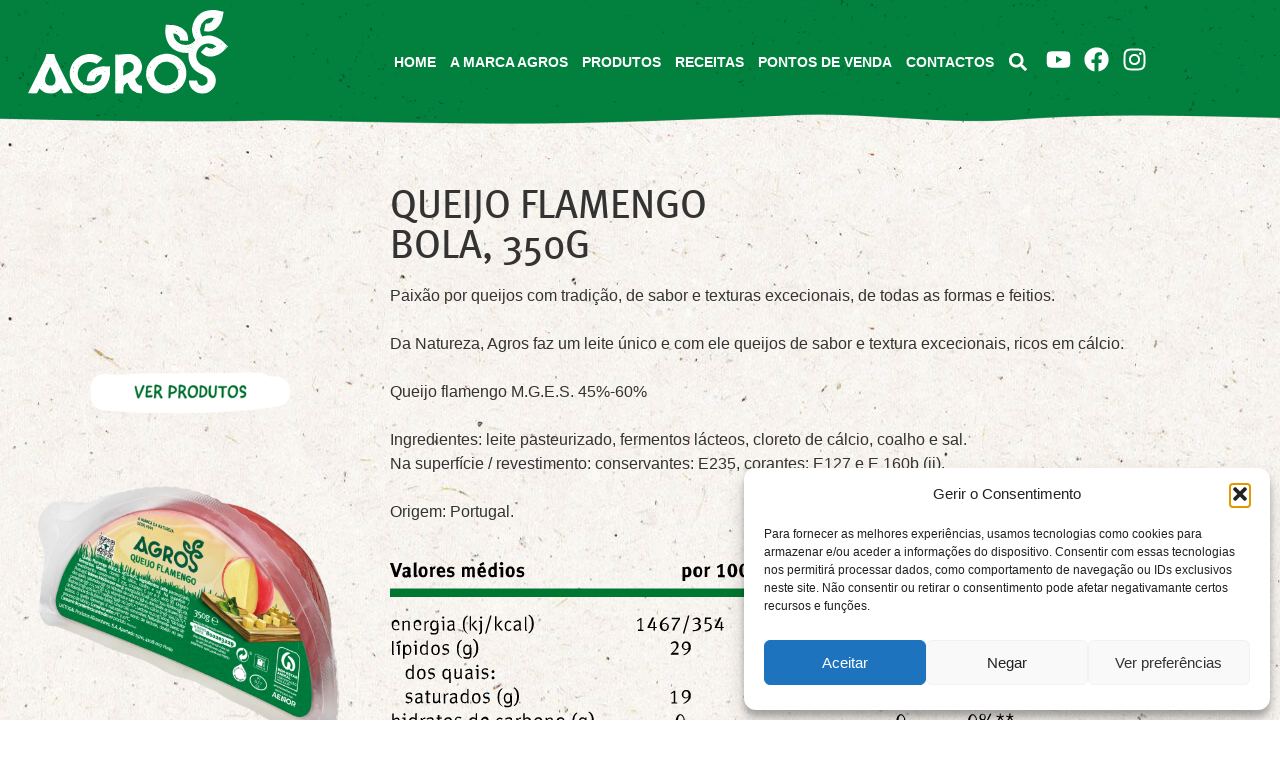

--- FILE ---
content_type: text/html; charset=UTF-8
request_url: https://agros.com.pt/queijo-flamengo-bola-350-g/
body_size: 20116
content:
<!doctype html>
<html lang="pt-PT">
<head>
	<meta charset="UTF-8">
	<meta name="viewport" content="width=device-width, initial-scale=1">
	<link rel="profile" href="https://gmpg.org/xfn/11">
	<meta name='robots' content='index, follow, max-image-preview:large, max-snippet:-1, max-video-preview:-1' />

	<!-- This site is optimized with the Yoast SEO plugin v26.8 - https://yoast.com/product/yoast-seo-wordpress/ -->
	<title>Queijo Flamengo 350g: 1/4 de queijo delicioso | Agros</title>
	<meta name="description" content="O Queijo Flamengo em 1/4 de bola é a escolha ideal para quem busca a quantidade ideal e o sabor autêntico. Compacto e perfeito para ti! Experimenta." />
	<link rel="canonical" href="https://agros.com.pt/queijo-flamengo-bola-350-g/" />
	<meta property="og:locale" content="pt_PT" />
	<meta property="og:type" content="article" />
	<meta property="og:title" content="Queijo Flamengo 350g: 1/4 de queijo delicioso | Agros" />
	<meta property="og:description" content="O Queijo Flamengo em 1/4 de bola é a escolha ideal para quem busca a quantidade ideal e o sabor autêntico. Compacto e perfeito para ti! Experimenta." />
	<meta property="og:url" content="https://agros.com.pt/queijo-flamengo-bola-350-g/" />
	<meta property="og:site_name" content="Agros - Lacticínios" />
	<meta property="article:publisher" content="https://www.facebook.com/agros1949" />
	<meta property="article:modified_time" content="2025-03-27T13:00:14+00:00" />
	<meta property="og:image" content="https://agros.com.pt/wp-content/uploads/2025/03/ver-produtos-verde.webp" />
	<meta property="og:image:width" content="250" />
	<meta property="og:image:height" content="51" />
	<meta property="og:image:type" content="image/webp" />
	<meta name="twitter:card" content="summary_large_image" />
	<meta name="twitter:label1" content="Tempo estimado de leitura" />
	<meta name="twitter:data1" content="1 minuto" />
	<script type="application/ld+json" class="yoast-schema-graph">{"@context":"https://schema.org","@graph":[{"@type":"WebPage","@id":"https://agros.com.pt/queijo-flamengo-bola-350-g/","url":"https://agros.com.pt/queijo-flamengo-bola-350-g/","name":"Queijo Flamengo 350g: 1/4 de queijo delicioso | Agros","isPartOf":{"@id":"https://agros.com.pt/#website"},"primaryImageOfPage":{"@id":"https://agros.com.pt/queijo-flamengo-bola-350-g/#primaryimage"},"image":{"@id":"https://agros.com.pt/queijo-flamengo-bola-350-g/#primaryimage"},"thumbnailUrl":"https://agros.com.pt/wp-content/uploads/2025/03/ver-produtos-verde.webp","datePublished":"2024-07-19T18:02:04+00:00","dateModified":"2025-03-27T13:00:14+00:00","description":"O Queijo Flamengo em 1/4 de bola é a escolha ideal para quem busca a quantidade ideal e o sabor autêntico. Compacto e perfeito para ti! Experimenta.","breadcrumb":{"@id":"https://agros.com.pt/queijo-flamengo-bola-350-g/#breadcrumb"},"inLanguage":"pt-PT","potentialAction":[{"@type":"ReadAction","target":["https://agros.com.pt/queijo-flamengo-bola-350-g/"]}]},{"@type":"ImageObject","inLanguage":"pt-PT","@id":"https://agros.com.pt/queijo-flamengo-bola-350-g/#primaryimage","url":"https://agros.com.pt/wp-content/uploads/2025/03/ver-produtos-verde.webp","contentUrl":"https://agros.com.pt/wp-content/uploads/2025/03/ver-produtos-verde.webp","width":250,"height":51},{"@type":"BreadcrumbList","@id":"https://agros.com.pt/queijo-flamengo-bola-350-g/#breadcrumb","itemListElement":[{"@type":"ListItem","position":1,"name":"Home","item":"https://agros.com.pt/"},{"@type":"ListItem","position":2,"name":"QUEIJO FLAMENGO BOLA, 350 g &#8211; Agros &#8211; Lacticínios"}]},{"@type":"WebSite","@id":"https://agros.com.pt/#website","url":"https://agros.com.pt/","name":"Lacticínios de qualidade | Agros","description":"Agros, a marca da natureza desde 1949. Conheça a marca Agros, os seus produtos e os princípios e critérios de Bem-Estar Animal em que se baseia para produzir lacticínios de qualidade.","publisher":{"@id":"https://agros.com.pt/#organization"},"alternateName":"Agros","potentialAction":[{"@type":"SearchAction","target":{"@type":"EntryPoint","urlTemplate":"https://agros.com.pt/?s={search_term_string}"},"query-input":{"@type":"PropertyValueSpecification","valueRequired":true,"valueName":"search_term_string"}}],"inLanguage":"pt-PT"},{"@type":"Organization","@id":"https://agros.com.pt/#organization","name":"Lacticínios de qualidade | Agros","alternateName":"Agros","url":"https://agros.com.pt/","logo":{"@type":"ImageObject","inLanguage":"pt-PT","@id":"https://agros.com.pt/#/schema/logo/image/","url":"https://agros.com.pt/wp-content/uploads/2021/09/LOGO-AGROS-verde.svg","contentUrl":"https://agros.com.pt/wp-content/uploads/2021/09/LOGO-AGROS-verde.svg","width":1,"height":1,"caption":"Lacticínios de qualidade | Agros"},"image":{"@id":"https://agros.com.pt/#/schema/logo/image/"},"sameAs":["https://www.facebook.com/agros1949","https://www.instagram.com/agros1949/","https://www.youtube.com/channel/UCivYJ5PddjXR0iJ1FtRsIXg"]}]}</script>
	<!-- / Yoast SEO plugin. -->


<style id='wp-img-auto-sizes-contain-inline-css'>
img:is([sizes=auto i],[sizes^="auto," i]){contain-intrinsic-size:3000px 1500px}
/*# sourceURL=wp-img-auto-sizes-contain-inline-css */
</style>
<style id='wp-emoji-styles-inline-css'>

	img.wp-smiley, img.emoji {
		display: inline !important;
		border: none !important;
		box-shadow: none !important;
		height: 1em !important;
		width: 1em !important;
		margin: 0 0.07em !important;
		vertical-align: -0.1em !important;
		background: none !important;
		padding: 0 !important;
	}
/*# sourceURL=wp-emoji-styles-inline-css */
</style>
<style id='global-styles-inline-css'>
:root{--wp--preset--aspect-ratio--square: 1;--wp--preset--aspect-ratio--4-3: 4/3;--wp--preset--aspect-ratio--3-4: 3/4;--wp--preset--aspect-ratio--3-2: 3/2;--wp--preset--aspect-ratio--2-3: 2/3;--wp--preset--aspect-ratio--16-9: 16/9;--wp--preset--aspect-ratio--9-16: 9/16;--wp--preset--color--black: #000000;--wp--preset--color--cyan-bluish-gray: #abb8c3;--wp--preset--color--white: #ffffff;--wp--preset--color--pale-pink: #f78da7;--wp--preset--color--vivid-red: #cf2e2e;--wp--preset--color--luminous-vivid-orange: #ff6900;--wp--preset--color--luminous-vivid-amber: #fcb900;--wp--preset--color--light-green-cyan: #7bdcb5;--wp--preset--color--vivid-green-cyan: #00d084;--wp--preset--color--pale-cyan-blue: #8ed1fc;--wp--preset--color--vivid-cyan-blue: #0693e3;--wp--preset--color--vivid-purple: #9b51e0;--wp--preset--gradient--vivid-cyan-blue-to-vivid-purple: linear-gradient(135deg,rgb(6,147,227) 0%,rgb(155,81,224) 100%);--wp--preset--gradient--light-green-cyan-to-vivid-green-cyan: linear-gradient(135deg,rgb(122,220,180) 0%,rgb(0,208,130) 100%);--wp--preset--gradient--luminous-vivid-amber-to-luminous-vivid-orange: linear-gradient(135deg,rgb(252,185,0) 0%,rgb(255,105,0) 100%);--wp--preset--gradient--luminous-vivid-orange-to-vivid-red: linear-gradient(135deg,rgb(255,105,0) 0%,rgb(207,46,46) 100%);--wp--preset--gradient--very-light-gray-to-cyan-bluish-gray: linear-gradient(135deg,rgb(238,238,238) 0%,rgb(169,184,195) 100%);--wp--preset--gradient--cool-to-warm-spectrum: linear-gradient(135deg,rgb(74,234,220) 0%,rgb(151,120,209) 20%,rgb(207,42,186) 40%,rgb(238,44,130) 60%,rgb(251,105,98) 80%,rgb(254,248,76) 100%);--wp--preset--gradient--blush-light-purple: linear-gradient(135deg,rgb(255,206,236) 0%,rgb(152,150,240) 100%);--wp--preset--gradient--blush-bordeaux: linear-gradient(135deg,rgb(254,205,165) 0%,rgb(254,45,45) 50%,rgb(107,0,62) 100%);--wp--preset--gradient--luminous-dusk: linear-gradient(135deg,rgb(255,203,112) 0%,rgb(199,81,192) 50%,rgb(65,88,208) 100%);--wp--preset--gradient--pale-ocean: linear-gradient(135deg,rgb(255,245,203) 0%,rgb(182,227,212) 50%,rgb(51,167,181) 100%);--wp--preset--gradient--electric-grass: linear-gradient(135deg,rgb(202,248,128) 0%,rgb(113,206,126) 100%);--wp--preset--gradient--midnight: linear-gradient(135deg,rgb(2,3,129) 0%,rgb(40,116,252) 100%);--wp--preset--font-size--small: 13px;--wp--preset--font-size--medium: 20px;--wp--preset--font-size--large: 36px;--wp--preset--font-size--x-large: 42px;--wp--preset--spacing--20: 0.44rem;--wp--preset--spacing--30: 0.67rem;--wp--preset--spacing--40: 1rem;--wp--preset--spacing--50: 1.5rem;--wp--preset--spacing--60: 2.25rem;--wp--preset--spacing--70: 3.38rem;--wp--preset--spacing--80: 5.06rem;--wp--preset--shadow--natural: 6px 6px 9px rgba(0, 0, 0, 0.2);--wp--preset--shadow--deep: 12px 12px 50px rgba(0, 0, 0, 0.4);--wp--preset--shadow--sharp: 6px 6px 0px rgba(0, 0, 0, 0.2);--wp--preset--shadow--outlined: 6px 6px 0px -3px rgb(255, 255, 255), 6px 6px rgb(0, 0, 0);--wp--preset--shadow--crisp: 6px 6px 0px rgb(0, 0, 0);}:root { --wp--style--global--content-size: 800px;--wp--style--global--wide-size: 1200px; }:where(body) { margin: 0; }.wp-site-blocks > .alignleft { float: left; margin-right: 2em; }.wp-site-blocks > .alignright { float: right; margin-left: 2em; }.wp-site-blocks > .aligncenter { justify-content: center; margin-left: auto; margin-right: auto; }:where(.wp-site-blocks) > * { margin-block-start: 24px; margin-block-end: 0; }:where(.wp-site-blocks) > :first-child { margin-block-start: 0; }:where(.wp-site-blocks) > :last-child { margin-block-end: 0; }:root { --wp--style--block-gap: 24px; }:root :where(.is-layout-flow) > :first-child{margin-block-start: 0;}:root :where(.is-layout-flow) > :last-child{margin-block-end: 0;}:root :where(.is-layout-flow) > *{margin-block-start: 24px;margin-block-end: 0;}:root :where(.is-layout-constrained) > :first-child{margin-block-start: 0;}:root :where(.is-layout-constrained) > :last-child{margin-block-end: 0;}:root :where(.is-layout-constrained) > *{margin-block-start: 24px;margin-block-end: 0;}:root :where(.is-layout-flex){gap: 24px;}:root :where(.is-layout-grid){gap: 24px;}.is-layout-flow > .alignleft{float: left;margin-inline-start: 0;margin-inline-end: 2em;}.is-layout-flow > .alignright{float: right;margin-inline-start: 2em;margin-inline-end: 0;}.is-layout-flow > .aligncenter{margin-left: auto !important;margin-right: auto !important;}.is-layout-constrained > .alignleft{float: left;margin-inline-start: 0;margin-inline-end: 2em;}.is-layout-constrained > .alignright{float: right;margin-inline-start: 2em;margin-inline-end: 0;}.is-layout-constrained > .aligncenter{margin-left: auto !important;margin-right: auto !important;}.is-layout-constrained > :where(:not(.alignleft):not(.alignright):not(.alignfull)){max-width: var(--wp--style--global--content-size);margin-left: auto !important;margin-right: auto !important;}.is-layout-constrained > .alignwide{max-width: var(--wp--style--global--wide-size);}body .is-layout-flex{display: flex;}.is-layout-flex{flex-wrap: wrap;align-items: center;}.is-layout-flex > :is(*, div){margin: 0;}body .is-layout-grid{display: grid;}.is-layout-grid > :is(*, div){margin: 0;}body{padding-top: 0px;padding-right: 0px;padding-bottom: 0px;padding-left: 0px;}a:where(:not(.wp-element-button)){text-decoration: underline;}:root :where(.wp-element-button, .wp-block-button__link){background-color: #32373c;border-width: 0;color: #fff;font-family: inherit;font-size: inherit;font-style: inherit;font-weight: inherit;letter-spacing: inherit;line-height: inherit;padding-top: calc(0.667em + 2px);padding-right: calc(1.333em + 2px);padding-bottom: calc(0.667em + 2px);padding-left: calc(1.333em + 2px);text-decoration: none;text-transform: inherit;}.has-black-color{color: var(--wp--preset--color--black) !important;}.has-cyan-bluish-gray-color{color: var(--wp--preset--color--cyan-bluish-gray) !important;}.has-white-color{color: var(--wp--preset--color--white) !important;}.has-pale-pink-color{color: var(--wp--preset--color--pale-pink) !important;}.has-vivid-red-color{color: var(--wp--preset--color--vivid-red) !important;}.has-luminous-vivid-orange-color{color: var(--wp--preset--color--luminous-vivid-orange) !important;}.has-luminous-vivid-amber-color{color: var(--wp--preset--color--luminous-vivid-amber) !important;}.has-light-green-cyan-color{color: var(--wp--preset--color--light-green-cyan) !important;}.has-vivid-green-cyan-color{color: var(--wp--preset--color--vivid-green-cyan) !important;}.has-pale-cyan-blue-color{color: var(--wp--preset--color--pale-cyan-blue) !important;}.has-vivid-cyan-blue-color{color: var(--wp--preset--color--vivid-cyan-blue) !important;}.has-vivid-purple-color{color: var(--wp--preset--color--vivid-purple) !important;}.has-black-background-color{background-color: var(--wp--preset--color--black) !important;}.has-cyan-bluish-gray-background-color{background-color: var(--wp--preset--color--cyan-bluish-gray) !important;}.has-white-background-color{background-color: var(--wp--preset--color--white) !important;}.has-pale-pink-background-color{background-color: var(--wp--preset--color--pale-pink) !important;}.has-vivid-red-background-color{background-color: var(--wp--preset--color--vivid-red) !important;}.has-luminous-vivid-orange-background-color{background-color: var(--wp--preset--color--luminous-vivid-orange) !important;}.has-luminous-vivid-amber-background-color{background-color: var(--wp--preset--color--luminous-vivid-amber) !important;}.has-light-green-cyan-background-color{background-color: var(--wp--preset--color--light-green-cyan) !important;}.has-vivid-green-cyan-background-color{background-color: var(--wp--preset--color--vivid-green-cyan) !important;}.has-pale-cyan-blue-background-color{background-color: var(--wp--preset--color--pale-cyan-blue) !important;}.has-vivid-cyan-blue-background-color{background-color: var(--wp--preset--color--vivid-cyan-blue) !important;}.has-vivid-purple-background-color{background-color: var(--wp--preset--color--vivid-purple) !important;}.has-black-border-color{border-color: var(--wp--preset--color--black) !important;}.has-cyan-bluish-gray-border-color{border-color: var(--wp--preset--color--cyan-bluish-gray) !important;}.has-white-border-color{border-color: var(--wp--preset--color--white) !important;}.has-pale-pink-border-color{border-color: var(--wp--preset--color--pale-pink) !important;}.has-vivid-red-border-color{border-color: var(--wp--preset--color--vivid-red) !important;}.has-luminous-vivid-orange-border-color{border-color: var(--wp--preset--color--luminous-vivid-orange) !important;}.has-luminous-vivid-amber-border-color{border-color: var(--wp--preset--color--luminous-vivid-amber) !important;}.has-light-green-cyan-border-color{border-color: var(--wp--preset--color--light-green-cyan) !important;}.has-vivid-green-cyan-border-color{border-color: var(--wp--preset--color--vivid-green-cyan) !important;}.has-pale-cyan-blue-border-color{border-color: var(--wp--preset--color--pale-cyan-blue) !important;}.has-vivid-cyan-blue-border-color{border-color: var(--wp--preset--color--vivid-cyan-blue) !important;}.has-vivid-purple-border-color{border-color: var(--wp--preset--color--vivid-purple) !important;}.has-vivid-cyan-blue-to-vivid-purple-gradient-background{background: var(--wp--preset--gradient--vivid-cyan-blue-to-vivid-purple) !important;}.has-light-green-cyan-to-vivid-green-cyan-gradient-background{background: var(--wp--preset--gradient--light-green-cyan-to-vivid-green-cyan) !important;}.has-luminous-vivid-amber-to-luminous-vivid-orange-gradient-background{background: var(--wp--preset--gradient--luminous-vivid-amber-to-luminous-vivid-orange) !important;}.has-luminous-vivid-orange-to-vivid-red-gradient-background{background: var(--wp--preset--gradient--luminous-vivid-orange-to-vivid-red) !important;}.has-very-light-gray-to-cyan-bluish-gray-gradient-background{background: var(--wp--preset--gradient--very-light-gray-to-cyan-bluish-gray) !important;}.has-cool-to-warm-spectrum-gradient-background{background: var(--wp--preset--gradient--cool-to-warm-spectrum) !important;}.has-blush-light-purple-gradient-background{background: var(--wp--preset--gradient--blush-light-purple) !important;}.has-blush-bordeaux-gradient-background{background: var(--wp--preset--gradient--blush-bordeaux) !important;}.has-luminous-dusk-gradient-background{background: var(--wp--preset--gradient--luminous-dusk) !important;}.has-pale-ocean-gradient-background{background: var(--wp--preset--gradient--pale-ocean) !important;}.has-electric-grass-gradient-background{background: var(--wp--preset--gradient--electric-grass) !important;}.has-midnight-gradient-background{background: var(--wp--preset--gradient--midnight) !important;}.has-small-font-size{font-size: var(--wp--preset--font-size--small) !important;}.has-medium-font-size{font-size: var(--wp--preset--font-size--medium) !important;}.has-large-font-size{font-size: var(--wp--preset--font-size--large) !important;}.has-x-large-font-size{font-size: var(--wp--preset--font-size--x-large) !important;}
:root :where(.wp-block-pullquote){font-size: 1.5em;line-height: 1.6;}
/*# sourceURL=global-styles-inline-css */
</style>
<link rel='stylesheet' id='cmplz-general-css' href='https://agros.com.pt/wp-content/plugins/complianz-gdpr/assets/css/cookieblocker.min.css?ver=1765920844' media='all' />
<link rel='stylesheet' id='hello-elementor-theme-style-css' href='https://agros.com.pt/wp-content/themes/hello-elementor/assets/css/theme.css?ver=3.4.6' media='all' />
<link rel='stylesheet' id='hello-elementor-child-style-css' href='https://agros.com.pt/wp-content/themes/appx-hello-child/style.css?ver=1.0.0' media='all' />
<link rel='stylesheet' id='hello-elementor-css' href='https://agros.com.pt/wp-content/themes/hello-elementor/assets/css/reset.css?ver=3.4.6' media='all' />
<link rel='stylesheet' id='hello-elementor-header-footer-css' href='https://agros.com.pt/wp-content/themes/hello-elementor/assets/css/header-footer.css?ver=3.4.6' media='all' />
<link rel='stylesheet' id='elementor-frontend-css' href='https://agros.com.pt/wp-content/plugins/elementor/assets/css/frontend.min.css?ver=3.34.2' media='all' />
<link rel='stylesheet' id='widget-image-css' href='https://agros.com.pt/wp-content/plugins/elementor/assets/css/widget-image.min.css?ver=3.34.2' media='all' />
<link rel='stylesheet' id='widget-nav-menu-css' href='https://agros.com.pt/wp-content/plugins/elementor-pro/assets/css/widget-nav-menu.min.css?ver=3.34.1' media='all' />
<link rel='stylesheet' id='widget-search-form-css' href='https://agros.com.pt/wp-content/plugins/elementor-pro/assets/css/widget-search-form.min.css?ver=3.34.1' media='all' />
<link rel='stylesheet' id='widget-social-icons-css' href='https://agros.com.pt/wp-content/plugins/elementor/assets/css/widget-social-icons.min.css?ver=3.34.2' media='all' />
<link rel='stylesheet' id='e-apple-webkit-css' href='https://agros.com.pt/wp-content/plugins/elementor/assets/css/conditionals/apple-webkit.min.css?ver=3.34.2' media='all' />
<link rel='stylesheet' id='e-sticky-css' href='https://agros.com.pt/wp-content/plugins/elementor-pro/assets/css/modules/sticky.min.css?ver=3.34.1' media='all' />
<link rel='stylesheet' id='widget-heading-css' href='https://agros.com.pt/wp-content/plugins/elementor/assets/css/widget-heading.min.css?ver=3.34.2' media='all' />
<link rel='stylesheet' id='e-animation-fadeInDown-css' href='https://agros.com.pt/wp-content/plugins/elementor/assets/lib/animations/styles/fadeInDown.min.css?ver=3.34.2' media='all' />
<link rel='stylesheet' id='e-popup-css' href='https://agros.com.pt/wp-content/plugins/elementor-pro/assets/css/conditionals/popup.min.css?ver=3.34.1' media='all' />
<link rel='stylesheet' id='font-awesome-5-all-css' href='https://agros.com.pt/wp-content/plugins/elementor/assets/lib/font-awesome/css/all.min.css?ver=3.34.2' media='all' />
<link rel='stylesheet' id='font-awesome-4-shim-css' href='https://agros.com.pt/wp-content/plugins/elementor/assets/lib/font-awesome/css/v4-shims.min.css?ver=3.34.2' media='all' />
<link rel='stylesheet' id='e-animation-pulse-css' href='https://agros.com.pt/wp-content/plugins/elementor/assets/lib/animations/styles/e-animation-pulse.min.css?ver=3.34.2' media='all' />
<link rel='stylesheet' id='elementor-post-3721-css' href='https://agros.com.pt/wp-content/uploads/elementor/css/post-3721.css?ver=1769036914' media='all' />
<link rel='stylesheet' id='elementor-post-30-css' href='https://agros.com.pt/wp-content/uploads/elementor/css/post-30.css?ver=1769031190' media='all' />
<link rel='stylesheet' id='elementor-post-139-css' href='https://agros.com.pt/wp-content/uploads/elementor/css/post-139.css?ver=1769031190' media='all' />
<link rel='stylesheet' id='elementor-post-455-css' href='https://agros.com.pt/wp-content/uploads/elementor/css/post-455.css?ver=1769031190' media='all' />
<script src="https://agros.com.pt/wp-includes/js/jquery/jquery.min.js?ver=3.7.1" id="jquery-core-js"></script>
<script src="https://agros.com.pt/wp-includes/js/jquery/jquery-migrate.min.js?ver=3.4.1" id="jquery-migrate-js"></script>
<script src="https://agros.com.pt/wp-content/plugins/elementor/assets/lib/font-awesome/js/v4-shims.min.js?ver=3.34.2" id="font-awesome-4-shim-js"></script>
<link rel='shortlink' href='https://agros.com.pt/?p=3721' />
			<style>.cmplz-hidden {
					display: none !important;
				}</style><meta name="generator" content="Elementor 3.34.2; features: e_font_icon_svg, additional_custom_breakpoints; settings: css_print_method-external, google_font-enabled, font_display-auto">
<meta name="google-site-verification" content="RDHIm2WOMONE9Fh8AsrLo2Dx_0dQzFeNwzkfKzRpypg" />
			<style>
				.e-con.e-parent:nth-of-type(n+4):not(.e-lazyloaded):not(.e-no-lazyload),
				.e-con.e-parent:nth-of-type(n+4):not(.e-lazyloaded):not(.e-no-lazyload) * {
					background-image: none !important;
				}
				@media screen and (max-height: 1024px) {
					.e-con.e-parent:nth-of-type(n+3):not(.e-lazyloaded):not(.e-no-lazyload),
					.e-con.e-parent:nth-of-type(n+3):not(.e-lazyloaded):not(.e-no-lazyload) * {
						background-image: none !important;
					}
				}
				@media screen and (max-height: 640px) {
					.e-con.e-parent:nth-of-type(n+2):not(.e-lazyloaded):not(.e-no-lazyload),
					.e-con.e-parent:nth-of-type(n+2):not(.e-lazyloaded):not(.e-no-lazyload) * {
						background-image: none !important;
					}
				}
			</style>
			<link rel="icon" href="https://agros.com.pt/wp-content/uploads/2021/11/logo_site_AGROS-150x150.png" sizes="32x32" />
<link rel="icon" href="https://agros.com.pt/wp-content/uploads/2021/11/logo_site_AGROS-300x300.png" sizes="192x192" />
<link rel="apple-touch-icon" href="https://agros.com.pt/wp-content/uploads/2021/11/logo_site_AGROS-300x300.png" />
<meta name="msapplication-TileImage" content="https://agros.com.pt/wp-content/uploads/2021/11/logo_site_AGROS-300x300.png" />
		<style id="wp-custom-css">
			.elementor-widget-form .elementor-message {
	text-align:center;
	margin:20px;
}
nav .elementor-item {
  font-size: 14px!important;
}
.elementor-226 .elementor-element.elementor-element-7f287c4 .elementor-field-group .elementor-field, .elementor-226 .elementor-element.elementor-element-7f287c4 .elementor-field-subgroup label {
  text-transform: none!important;
}.agrosCampanhas .slick-slide .slide-overlay img {
  width: 90px!important;
}
a.white{color:#fff;}
a.white:hover{text-decoration:underline;}
figcaption {
  font-size: 18px;
  color: #111;
  line-height: 1.4;
  font-style: normal;
  font-weight: 600;
}
.post-password-required {margin:10vh 20vw;}
.error404 #content {margin:15vh auto;}
elementor-carousel-image{z-index:990;}
.elementor-carousel-image-overlay{background-color:rgba(0, 0, 0,.5);}
.ingredients p {}
.instructions ol {padding-left:12px!important;}
.instructions img {width:250px!important; height:auto;}
.instructions .btnimg {max-width:300px!important;}

@media (max-width: 767px) {
  .elementor-25 .swiper-slide {
    height: 30vh!important;
  }
}		</style>
		</head>
<body data-cmplz=1 class="wp-singular page-template-default page page-id-3721 wp-embed-responsive wp-theme-hello-elementor wp-child-theme-appx-hello-child hello-elementor-default elementor-default elementor-page elementor-page-3721">


<a class="skip-link screen-reader-text" href="#content">Pular para o conteúdo</a>

		<header data-elementor-type="header" data-elementor-id="30" class="elementor elementor-30 elementor-location-header" data-elementor-post-type="elementor_library">
					<section class="elementor-section elementor-top-section elementor-element elementor-element-30bbf08 elementor-section-content-middle elementor-section-full_width elementor-section-height-default elementor-section-height-default" data-id="30bbf08" data-element_type="section" data-settings="{&quot;background_background&quot;:&quot;classic&quot;,&quot;sticky&quot;:&quot;top&quot;,&quot;sticky_on&quot;:[&quot;desktop&quot;,&quot;tablet&quot;,&quot;mobile&quot;],&quot;sticky_offset&quot;:0,&quot;sticky_effects_offset&quot;:0,&quot;sticky_anchor_link_offset&quot;:0}">
						<div class="elementor-container elementor-column-gap-wide">
					<div class="elementor-column elementor-col-50 elementor-top-column elementor-element elementor-element-e46e943" data-id="e46e943" data-element_type="column">
			<div class="elementor-widget-wrap elementor-element-populated">
						<div class="elementor-element elementor-element-9651500 elementor-widget elementor-widget-image" data-id="9651500" data-element_type="widget" id="mainlogo" data-widget_type="image.default">
																<a href="https://agros.com.pt">
							<img src="https://agros.com.pt/wp-content/uploads/2021/06/LOGO-AGROS.svg" class="attachment-full size-full wp-image-36" alt="Agros" />								</a>
															</div>
					</div>
		</div>
				<div class="elementor-column elementor-col-50 elementor-top-column elementor-element elementor-element-f7508e0" data-id="f7508e0" data-element_type="column">
			<div class="elementor-widget-wrap elementor-element-populated">
						<div class="elementor-element elementor-element-d84d77d elementor-widget__width-auto elementor-nav-menu__align-center elementor-hidden-tablet elementor-hidden-mobile elementor-nav-menu--dropdown-tablet elementor-nav-menu__text-align-aside elementor-nav-menu--toggle elementor-nav-menu--burger elementor-widget elementor-widget-nav-menu" data-id="d84d77d" data-element_type="widget" data-settings="{&quot;layout&quot;:&quot;horizontal&quot;,&quot;submenu_icon&quot;:{&quot;value&quot;:&quot;&lt;svg aria-hidden=\&quot;true\&quot; class=\&quot;e-font-icon-svg e-fas-caret-down\&quot; viewBox=\&quot;0 0 320 512\&quot; xmlns=\&quot;http:\/\/www.w3.org\/2000\/svg\&quot;&gt;&lt;path d=\&quot;M31.3 192h257.3c17.8 0 26.7 21.5 14.1 34.1L174.1 354.8c-7.8 7.8-20.5 7.8-28.3 0L17.2 226.1C4.6 213.5 13.5 192 31.3 192z\&quot;&gt;&lt;\/path&gt;&lt;\/svg&gt;&quot;,&quot;library&quot;:&quot;fa-solid&quot;},&quot;toggle&quot;:&quot;burger&quot;}" data-widget_type="nav-menu.default">
								<nav aria-label="Menu" class="elementor-nav-menu--main elementor-nav-menu__container elementor-nav-menu--layout-horizontal e--pointer-underline e--animation-fade">
				<ul id="menu-1-d84d77d" class="elementor-nav-menu"><li class="menu-item menu-item-type-post_type menu-item-object-page menu-item-home menu-item-253"><a href="https://agros.com.pt/" class="elementor-item">Home</a></li>
<li class="menu-item menu-item-type-post_type menu-item-object-page menu-item-170"><a href="https://agros.com.pt/a-marca-agros/" class="elementor-item">A marca Agros</a></li>
<li class="menu-item menu-item-type-post_type menu-item-object-page menu-item-285"><a href="https://agros.com.pt/produtos/" class="elementor-item">Produtos</a></li>
<li class="menu-item menu-item-type-post_type menu-item-object-page menu-item-1679"><a href="https://agros.com.pt/receitas-agros/" class="elementor-item">Receitas</a></li>
<li class="menu-item menu-item-type-post_type menu-item-object-page menu-item-1526"><a href="https://agros.com.pt/pontos-de-venda/" class="elementor-item">Pontos de Venda</a></li>
<li class="menu-item menu-item-type-post_type menu-item-object-page menu-item-252"><a href="https://agros.com.pt/contactos/" class="elementor-item">Contactos</a></li>
</ul>			</nav>
					<div class="elementor-menu-toggle" role="button" tabindex="0" aria-label="Menu Toggle" aria-expanded="false">
			<svg aria-hidden="true" role="presentation" class="elementor-menu-toggle__icon--open e-font-icon-svg e-eicon-menu-bar" viewBox="0 0 1000 1000" xmlns="http://www.w3.org/2000/svg"><path d="M104 333H896C929 333 958 304 958 271S929 208 896 208H104C71 208 42 237 42 271S71 333 104 333ZM104 583H896C929 583 958 554 958 521S929 458 896 458H104C71 458 42 487 42 521S71 583 104 583ZM104 833H896C929 833 958 804 958 771S929 708 896 708H104C71 708 42 737 42 771S71 833 104 833Z"></path></svg><svg aria-hidden="true" role="presentation" class="elementor-menu-toggle__icon--close e-font-icon-svg e-eicon-close" viewBox="0 0 1000 1000" xmlns="http://www.w3.org/2000/svg"><path d="M742 167L500 408 258 167C246 154 233 150 217 150 196 150 179 158 167 167 154 179 150 196 150 212 150 229 154 242 171 254L408 500 167 742C138 771 138 800 167 829 196 858 225 858 254 829L496 587 738 829C750 842 767 846 783 846 800 846 817 842 829 829 842 817 846 804 846 783 846 767 842 750 829 737L588 500 833 258C863 229 863 200 833 171 804 137 775 137 742 167Z"></path></svg>		</div>
					<nav class="elementor-nav-menu--dropdown elementor-nav-menu__container" aria-hidden="true">
				<ul id="menu-2-d84d77d" class="elementor-nav-menu"><li class="menu-item menu-item-type-post_type menu-item-object-page menu-item-home menu-item-253"><a href="https://agros.com.pt/" class="elementor-item" tabindex="-1">Home</a></li>
<li class="menu-item menu-item-type-post_type menu-item-object-page menu-item-170"><a href="https://agros.com.pt/a-marca-agros/" class="elementor-item" tabindex="-1">A marca Agros</a></li>
<li class="menu-item menu-item-type-post_type menu-item-object-page menu-item-285"><a href="https://agros.com.pt/produtos/" class="elementor-item" tabindex="-1">Produtos</a></li>
<li class="menu-item menu-item-type-post_type menu-item-object-page menu-item-1679"><a href="https://agros.com.pt/receitas-agros/" class="elementor-item" tabindex="-1">Receitas</a></li>
<li class="menu-item menu-item-type-post_type menu-item-object-page menu-item-1526"><a href="https://agros.com.pt/pontos-de-venda/" class="elementor-item" tabindex="-1">Pontos de Venda</a></li>
<li class="menu-item menu-item-type-post_type menu-item-object-page menu-item-252"><a href="https://agros.com.pt/contactos/" class="elementor-item" tabindex="-1">Contactos</a></li>
</ul>			</nav>
						</div>
				<div class="elementor-element elementor-element-9421aad elementor-search-form--skin-full_screen elementor-widget__width-auto elementor-hidden-tablet elementor-hidden-mobile elementor-widget elementor-widget-search-form" data-id="9421aad" data-element_type="widget" data-settings="{&quot;skin&quot;:&quot;full_screen&quot;}" data-widget_type="search-form.default">
							<search role="search">
			<form class="elementor-search-form" action="https://agros.com.pt" method="get">
												<div class="elementor-search-form__toggle" role="button" tabindex="0" aria-label="Procurar">
					<div class="e-font-icon-svg-container"><svg aria-hidden="true" class="e-font-icon-svg e-fas-search" viewBox="0 0 512 512" xmlns="http://www.w3.org/2000/svg"><path d="M505 442.7L405.3 343c-4.5-4.5-10.6-7-17-7H372c27.6-35.3 44-79.7 44-128C416 93.1 322.9 0 208 0S0 93.1 0 208s93.1 208 208 208c48.3 0 92.7-16.4 128-44v16.3c0 6.4 2.5 12.5 7 17l99.7 99.7c9.4 9.4 24.6 9.4 33.9 0l28.3-28.3c9.4-9.4 9.4-24.6.1-34zM208 336c-70.7 0-128-57.2-128-128 0-70.7 57.2-128 128-128 70.7 0 128 57.2 128 128 0 70.7-57.2 128-128 128z"></path></svg></div>				</div>
								<div class="elementor-search-form__container">
					<label class="elementor-screen-only" for="elementor-search-form-9421aad">Procurar</label>

					
					<input id="elementor-search-form-9421aad" placeholder="Pesquisar" class="elementor-search-form__input" type="search" name="s" value="">
					
					
										<div class="dialog-lightbox-close-button dialog-close-button" role="button" tabindex="0" aria-label="Close this search box.">
						<svg aria-hidden="true" class="e-font-icon-svg e-eicon-close" viewBox="0 0 1000 1000" xmlns="http://www.w3.org/2000/svg"><path d="M742 167L500 408 258 167C246 154 233 150 217 150 196 150 179 158 167 167 154 179 150 196 150 212 150 229 154 242 171 254L408 500 167 742C138 771 138 800 167 829 196 858 225 858 254 829L496 587 738 829C750 842 767 846 783 846 800 846 817 842 829 829 842 817 846 804 846 783 846 767 842 750 829 737L588 500 833 258C863 229 863 200 833 171 804 137 775 137 742 167Z"></path></svg>					</div>
									</div>
			</form>
		</search>
						</div>
				<div class="elementor-element elementor-element-df959a4 elementor-widget__width-auto elementor-hidden-tablet elementor-hidden-mobile elementor-shape-rounded elementor-grid-0 e-grid-align-center elementor-widget elementor-widget-social-icons" data-id="df959a4" data-element_type="widget" data-widget_type="social-icons.default">
							<div class="elementor-social-icons-wrapper elementor-grid" role="list">
							<span class="elementor-grid-item" role="listitem">
					<a class="elementor-icon elementor-social-icon elementor-social-icon-youtube elementor-repeater-item-60ee228" href="https://www.youtube.com/channel/UCivYJ5PddjXR0iJ1FtRsIXg" target="_blank">
						<span class="elementor-screen-only">Youtube</span>
						<svg aria-hidden="true" class="e-font-icon-svg e-fab-youtube" viewBox="0 0 576 512" xmlns="http://www.w3.org/2000/svg"><path d="M549.655 124.083c-6.281-23.65-24.787-42.276-48.284-48.597C458.781 64 288 64 288 64S117.22 64 74.629 75.486c-23.497 6.322-42.003 24.947-48.284 48.597-11.412 42.867-11.412 132.305-11.412 132.305s0 89.438 11.412 132.305c6.281 23.65 24.787 41.5 48.284 47.821C117.22 448 288 448 288 448s170.78 0 213.371-11.486c23.497-6.321 42.003-24.171 48.284-47.821 11.412-42.867 11.412-132.305 11.412-132.305s0-89.438-11.412-132.305zm-317.51 213.508V175.185l142.739 81.205-142.739 81.201z"></path></svg>					</a>
				</span>
							<span class="elementor-grid-item" role="listitem">
					<a class="elementor-icon elementor-social-icon elementor-social-icon-facebook elementor-repeater-item-94237d4" href="https://www.facebook.com/agros1949" target="_blank">
						<span class="elementor-screen-only">Facebook</span>
						<svg aria-hidden="true" class="e-font-icon-svg e-fab-facebook" viewBox="0 0 512 512" xmlns="http://www.w3.org/2000/svg"><path d="M504 256C504 119 393 8 256 8S8 119 8 256c0 123.78 90.69 226.38 209.25 245V327.69h-63V256h63v-54.64c0-62.15 37-96.48 93.67-96.48 27.14 0 55.52 4.84 55.52 4.84v61h-31.28c-30.8 0-40.41 19.12-40.41 38.73V256h68.78l-11 71.69h-57.78V501C413.31 482.38 504 379.78 504 256z"></path></svg>					</a>
				</span>
							<span class="elementor-grid-item" role="listitem">
					<a class="elementor-icon elementor-social-icon elementor-social-icon-instagram elementor-repeater-item-ac2f8e1" href="https://www.instagram.com/agros1949/" target="_blank">
						<span class="elementor-screen-only">Instagram</span>
						<svg aria-hidden="true" class="e-font-icon-svg e-fab-instagram" viewBox="0 0 448 512" xmlns="http://www.w3.org/2000/svg"><path d="M224.1 141c-63.6 0-114.9 51.3-114.9 114.9s51.3 114.9 114.9 114.9S339 319.5 339 255.9 287.7 141 224.1 141zm0 189.6c-41.1 0-74.7-33.5-74.7-74.7s33.5-74.7 74.7-74.7 74.7 33.5 74.7 74.7-33.6 74.7-74.7 74.7zm146.4-194.3c0 14.9-12 26.8-26.8 26.8-14.9 0-26.8-12-26.8-26.8s12-26.8 26.8-26.8 26.8 12 26.8 26.8zm76.1 27.2c-1.7-35.9-9.9-67.7-36.2-93.9-26.2-26.2-58-34.4-93.9-36.2-37-2.1-147.9-2.1-184.9 0-35.8 1.7-67.6 9.9-93.9 36.1s-34.4 58-36.2 93.9c-2.1 37-2.1 147.9 0 184.9 1.7 35.9 9.9 67.7 36.2 93.9s58 34.4 93.9 36.2c37 2.1 147.9 2.1 184.9 0 35.9-1.7 67.7-9.9 93.9-36.2 26.2-26.2 34.4-58 36.2-93.9 2.1-37 2.1-147.8 0-184.8zM398.8 388c-7.8 19.6-22.9 34.7-42.6 42.6-29.5 11.7-99.5 9-132.1 9s-102.7 2.6-132.1-9c-19.6-7.8-34.7-22.9-42.6-42.6-11.7-29.5-9-99.5-9-132.1s-2.6-102.7 9-132.1c7.8-19.6 22.9-34.7 42.6-42.6 29.5-11.7 99.5-9 132.1-9s102.7-2.6 132.1 9c19.6 7.8 34.7 22.9 42.6 42.6 11.7 29.5 9 99.5 9 132.1s2.7 102.7-9 132.1z"></path></svg>					</a>
				</span>
					</div>
						</div>
				<div class="elementor-element elementor-element-3478db4 elementor-hidden-desktop elementor-view-default elementor-widget elementor-widget-icon" data-id="3478db4" data-element_type="widget" data-widget_type="icon.default">
							<div class="elementor-icon-wrapper">
			<a class="elementor-icon" href="#elementor-action%3Aaction%3Dpopup%3Aopen%26settings%3DeyJpZCI6IjQ1NSIsInRvZ2dsZSI6ZmFsc2V9">
			<svg xmlns:cc="http://creativecommons.org/ns#" xmlns:dc="http://purl.org/dc/elements/1.1/" xmlns:inkscape="http://www.inkscape.org/namespaces/inkscape" xmlns:rdf="http://www.w3.org/1999/02/22-rdf-syntax-ns#" xmlns:sodipodi="http://sodipodi.sourceforge.net/DTD/sodipodi-0.dtd" xmlns:svg="http://www.w3.org/2000/svg" xmlns="http://www.w3.org/2000/svg" xmlns:xlink="http://www.w3.org/1999/xlink" id="Layer_1" x="0px" y="0px" viewBox="0 0 82 64" style="enable-background:new 0 0 82 64;" xml:space="preserve"><g transform="translate(0,-952.36218)">	<path d="M5,952.4c-2.8,0-5,2.2-5,5s2.2,5,5,5h72c2.8,0,5-2.2,5-5s-2.2-5-5-5H5z M5,979.4c-2.8,0-5,2.2-5,5s2.2,5,5,5h72   c2.8,0,5-2.2,5-5s-2.2-5-5-5H5z M5,1006.4c-2.8,0-5,2.2-5,5s2.2,5,5,5h72c2.8,0,5-2.2,5-5s-2.2-5-5-5H5z"></path></g></svg>			</a>
		</div>
						</div>
					</div>
		</div>
					</div>
		</section>
				</header>
		
<main id="content" class="site-main post-3721 page type-page status-publish hentry">

	
	<div class="page-content">
				<div data-elementor-type="wp-page" data-elementor-id="3721" class="elementor elementor-3721" data-elementor-post-type="page">
						<section class="elementor-section elementor-top-section elementor-element elementor-element-5c4f045b elementor-section-boxed elementor-section-height-default elementor-section-height-default" data-id="5c4f045b" data-element_type="section" data-settings="{&quot;background_background&quot;:&quot;classic&quot;}">
						<div class="elementor-container elementor-column-gap-default">
					<div class="elementor-column elementor-col-33 elementor-top-column elementor-element elementor-element-11472c82" data-id="11472c82" data-element_type="column">
			<div class="elementor-widget-wrap elementor-element-populated">
						<div class="elementor-element elementor-element-ce3f8b9 elementor-widget elementor-widget-image" data-id="ce3f8b9" data-element_type="widget" data-widget_type="image.default">
																<a href="/produtos/">
							<img decoding="async" width="250" height="51" src="https://agros.com.pt/wp-content/uploads/2025/03/ver-produtos-verde.webp" class="elementor-animation-pulse attachment-full size-full wp-image-6828" alt="" />								</a>
															</div>
				<div class="elementor-element elementor-element-257df3a4 elementor-widget elementor-widget-image" data-id="257df3a4" data-element_type="widget" data-widget_type="image.default">
															<img fetchpriority="high" decoding="async" width="1024" height="1024" src="https://agros.com.pt/wp-content/uploads/2024/07/bola-queijo-agros-quarto.webp" class="attachment-full size-full wp-image-3689" alt="bola queijo agros quarto" srcset="https://agros.com.pt/wp-content/uploads/2024/07/bola-queijo-agros-quarto.webp 1024w, https://agros.com.pt/wp-content/uploads/2024/07/bola-queijo-agros-quarto-300x300.webp 300w, https://agros.com.pt/wp-content/uploads/2024/07/bola-queijo-agros-quarto-150x150.webp 150w, https://agros.com.pt/wp-content/uploads/2024/07/bola-queijo-agros-quarto-768x768.webp 768w" sizes="(max-width: 1024px) 100vw, 1024px" />															</div>
				<div class="elementor-element elementor-element-4e4edfad elementor-widget elementor-widget-image" data-id="4e4edfad" data-element_type="widget" data-widget_type="image.default">
															<img decoding="async" width="100" height="120" src="https://agros.com.pt/wp-content/uploads/2025/03/olp.webp" class="attachment-full size-full wp-image-6729" alt="" />															</div>
					</div>
		</div>
				<div class="elementor-column elementor-col-66 elementor-top-column elementor-element elementor-element-62a50117" data-id="62a50117" data-element_type="column">
			<div class="elementor-widget-wrap elementor-element-populated">
						<div class="elementor-element elementor-element-b46e80c elementor-widget elementor-widget-heading" data-id="b46e80c" data-element_type="widget" data-widget_type="heading.default">
					<h1 class="elementor-heading-title elementor-size-default">QUEIJO FLAMENGO<br>BOLA, 350g</h1>				</div>
				<div class="elementor-element elementor-element-402d2e33 elementor-widget elementor-widget-text-editor" data-id="402d2e33" data-element_type="widget" data-widget_type="text-editor.default">
									Paixão por queijos com tradição, de sabor e texturas excecionais, de todas as formas e feitios.<br />
<br />
Da Natureza, Agros faz um leite único e com ele queijos de sabor e textura excecionais, ricos em cálcio.<br />
<br />
Queijo flamengo M.G.E.S. 45%-60%<br />
<br />
Ingredientes: leite pasteurizado, fermentos lácteos, cloreto de cálcio, coalho e sal.<br />
Na superfície / revestimento: conservantes: E235, corantes: E127 e E 160b (ii).<br />
<br />
Origem: Portugal.								</div>
				<div class="elementor-element elementor-element-1c42295d elementor-widget elementor-widget-image" data-id="1c42295d" data-element_type="widget" data-widget_type="image.default">
															<img loading="lazy" decoding="async" width="260" height="173" src="https://agros.com.pt/wp-content/uploads/2024/09/tabela-agros-queijo-flamengo-1-4-set-24.svg" class="attachment-full size-full wp-image-4902" alt="tabela nutricional ingredientes agros queijo flamengo 1/4" />															</div>
				<div class="elementor-element elementor-element-555381ad elementor-widget elementor-widget-text-editor" data-id="555381ad" data-element_type="widget" data-widget_type="text-editor.default">
									<p>* do Valor de Referência do Nutriente (VRN).<br /><span style="color: var( --e-global-color-text ); font-family: var( --e-global-typography-text-font-family ), Sans-serif; font-weight: var( --e-global-typography-text-font-weight ); font-size: 1rem;">** da Dose de Referência (DR) para um adulto médio (8400 kJ/2000 kcal).<br /></span><span style="color: var( --e-global-color-text ); font-family: var( --e-global-typography-text-font-family ), Sans-serif; font-weight: var( --e-global-typography-text-font-weight ); font-size: 1rem;">A embalagem contém aproximadamente 11 porções de 30 g.</span></p>								</div>
					</div>
		</div>
					</div>
		</section>
				</div>
		
		
			</div>

	
</main>

			<footer data-elementor-type="footer" data-elementor-id="139" class="elementor elementor-139 elementor-location-footer" data-elementor-post-type="elementor_library">
					<section class="elementor-section elementor-top-section elementor-element elementor-element-97196aa elementor-section-content-middle elementor-hidden-tablet elementor-hidden-mobile elementor-section-boxed elementor-section-height-default elementor-section-height-default" data-id="97196aa" data-element_type="section" data-settings="{&quot;background_background&quot;:&quot;classic&quot;}">
						<div class="elementor-container elementor-column-gap-default">
					<div class="elementor-column elementor-col-50 elementor-top-column elementor-element elementor-element-49bf8e5" data-id="49bf8e5" data-element_type="column">
			<div class="elementor-widget-wrap elementor-element-populated">
						<div class="elementor-element elementor-element-efd8bb4 elementor-widget elementor-widget-image" data-id="efd8bb4" data-element_type="widget" data-widget_type="image.default">
															<img width="1" height="1" src="https://agros.com.pt/wp-content/uploads/2021/06/LOGO-AGROS.svg" class="attachment-large size-large wp-image-36" alt="Agros" />															</div>
				<div class="elementor-element elementor-element-56471b4 elementor-widget elementor-widget-heading" data-id="56471b4" data-element_type="widget" data-widget_type="heading.default">
					<p class="elementor-heading-title elementor-size-default"><div style="font-size:12px;color:#fff;line-height:22px">
<a href="https://www.lactogal.pt/content.aspx?menuid=192" target="_blank" class="white">POLÍTICA DE PRIVACIDADE</a> • <a href="https://www.lactogal.pt/content.aspx?menuid=180" target="_blank" class="white">TERMOS DE UTILIZAÇÃO</a> • <a href="https://www.lactogal.pt/ResourcesUser/CGCMP_2011.pdf" target="_blank" class="white">CONDIÇÕES GERAIS DE COMPRA</a> <br> © LACTOGAL <span id="ftyear">2025</span>, TODOS OS DIREITOS RESERVADOS
</div></p>				</div>
					</div>
		</div>
				<div class="elementor-column elementor-col-50 elementor-top-column elementor-element elementor-element-e6fa2ca" data-id="e6fa2ca" data-element_type="column">
			<div class="elementor-widget-wrap elementor-element-populated">
						<div class="elementor-element elementor-element-fc758e2 elementor-widget__width-auto elementor-shape-rounded elementor-grid-0 elementor-widget elementor-widget-social-icons" data-id="fc758e2" data-element_type="widget" data-widget_type="social-icons.default">
							<div class="elementor-social-icons-wrapper elementor-grid" role="list">
							<span class="elementor-grid-item" role="listitem">
					<a class="elementor-icon elementor-social-icon elementor-social-icon-youtube elementor-repeater-item-60ee228" href="https://www.youtube.com/channel/UCivYJ5PddjXR0iJ1FtRsIXg" target="_blank">
						<span class="elementor-screen-only">Youtube</span>
						<svg aria-hidden="true" class="e-font-icon-svg e-fab-youtube" viewBox="0 0 576 512" xmlns="http://www.w3.org/2000/svg"><path d="M549.655 124.083c-6.281-23.65-24.787-42.276-48.284-48.597C458.781 64 288 64 288 64S117.22 64 74.629 75.486c-23.497 6.322-42.003 24.947-48.284 48.597-11.412 42.867-11.412 132.305-11.412 132.305s0 89.438 11.412 132.305c6.281 23.65 24.787 41.5 48.284 47.821C117.22 448 288 448 288 448s170.78 0 213.371-11.486c23.497-6.321 42.003-24.171 48.284-47.821 11.412-42.867 11.412-132.305 11.412-132.305s0-89.438-11.412-132.305zm-317.51 213.508V175.185l142.739 81.205-142.739 81.201z"></path></svg>					</a>
				</span>
							<span class="elementor-grid-item" role="listitem">
					<a class="elementor-icon elementor-social-icon elementor-social-icon-facebook elementor-repeater-item-c54c13b" href="https://www.facebook.com/agros1949" target="_blank">
						<span class="elementor-screen-only">Facebook</span>
						<svg aria-hidden="true" class="e-font-icon-svg e-fab-facebook" viewBox="0 0 512 512" xmlns="http://www.w3.org/2000/svg"><path d="M504 256C504 119 393 8 256 8S8 119 8 256c0 123.78 90.69 226.38 209.25 245V327.69h-63V256h63v-54.64c0-62.15 37-96.48 93.67-96.48 27.14 0 55.52 4.84 55.52 4.84v61h-31.28c-30.8 0-40.41 19.12-40.41 38.73V256h68.78l-11 71.69h-57.78V501C413.31 482.38 504 379.78 504 256z"></path></svg>					</a>
				</span>
							<span class="elementor-grid-item" role="listitem">
					<a class="elementor-icon elementor-social-icon elementor-social-icon-instagram elementor-repeater-item-fa6b30f" href="https://www.instagram.com/agros1949/" target="_blank">
						<span class="elementor-screen-only">Instagram</span>
						<svg aria-hidden="true" class="e-font-icon-svg e-fab-instagram" viewBox="0 0 448 512" xmlns="http://www.w3.org/2000/svg"><path d="M224.1 141c-63.6 0-114.9 51.3-114.9 114.9s51.3 114.9 114.9 114.9S339 319.5 339 255.9 287.7 141 224.1 141zm0 189.6c-41.1 0-74.7-33.5-74.7-74.7s33.5-74.7 74.7-74.7 74.7 33.5 74.7 74.7-33.6 74.7-74.7 74.7zm146.4-194.3c0 14.9-12 26.8-26.8 26.8-14.9 0-26.8-12-26.8-26.8s12-26.8 26.8-26.8 26.8 12 26.8 26.8zm76.1 27.2c-1.7-35.9-9.9-67.7-36.2-93.9-26.2-26.2-58-34.4-93.9-36.2-37-2.1-147.9-2.1-184.9 0-35.8 1.7-67.6 9.9-93.9 36.1s-34.4 58-36.2 93.9c-2.1 37-2.1 147.9 0 184.9 1.7 35.9 9.9 67.7 36.2 93.9s58 34.4 93.9 36.2c37 2.1 147.9 2.1 184.9 0 35.9-1.7 67.7-9.9 93.9-36.2 26.2-26.2 34.4-58 36.2-93.9 2.1-37 2.1-147.8 0-184.8zM398.8 388c-7.8 19.6-22.9 34.7-42.6 42.6-29.5 11.7-99.5 9-132.1 9s-102.7 2.6-132.1-9c-19.6-7.8-34.7-22.9-42.6-42.6-11.7-29.5-9-99.5-9-132.1s-2.6-102.7 9-132.1c7.8-19.6 22.9-34.7 42.6-42.6 29.5-11.7 99.5-9 132.1-9s102.7-2.6 132.1 9c19.6 7.8 34.7 22.9 42.6 42.6 11.7 29.5 9 99.5 9 132.1s2.7 102.7-9 132.1z"></path></svg>					</a>
				</span>
					</div>
						</div>
				<div class="elementor-element elementor-element-b24f916 elementor-widget elementor-widget-image" data-id="b24f916" data-element_type="widget" data-widget_type="image.default">
															<img width="1047" height="50" src="https://agros.com.pt/wp-content/uploads/2021/06/parceiros.png" class="attachment-full size-full wp-image-144" alt="" srcset="https://agros.com.pt/wp-content/uploads/2021/06/parceiros.png 1047w, https://agros.com.pt/wp-content/uploads/2021/06/parceiros-300x14.png 300w, https://agros.com.pt/wp-content/uploads/2021/06/parceiros-1024x49.png 1024w, https://agros.com.pt/wp-content/uploads/2021/06/parceiros-768x37.png 768w" sizes="(max-width: 1047px) 100vw, 1047px" />															</div>
					</div>
		</div>
					</div>
		</section>
				<section class="elementor-section elementor-top-section elementor-element elementor-element-dc7d366 elementor-section-content-middle elementor-hidden-desktop elementor-section-boxed elementor-section-height-default elementor-section-height-default" data-id="dc7d366" data-element_type="section" data-settings="{&quot;background_background&quot;:&quot;classic&quot;}">
						<div class="elementor-container elementor-column-gap-default">
					<div class="elementor-column elementor-col-100 elementor-top-column elementor-element elementor-element-dc6d019" data-id="dc6d019" data-element_type="column">
			<div class="elementor-widget-wrap elementor-element-populated">
						<section class="elementor-section elementor-inner-section elementor-element elementor-element-8af4926 elementor-section-boxed elementor-section-height-default elementor-section-height-default" data-id="8af4926" data-element_type="section">
						<div class="elementor-container elementor-column-gap-default">
					<div class="elementor-column elementor-col-100 elementor-inner-column elementor-element elementor-element-06896b7" data-id="06896b7" data-element_type="column">
			<div class="elementor-widget-wrap">
							</div>
		</div>
					</div>
		</section>
				<div class="elementor-element elementor-element-db621db elementor-widget elementor-widget-image" data-id="db621db" data-element_type="widget" data-widget_type="image.default">
															<img src="https://agros.com.pt/wp-content/uploads/2021/06/LOGO-AGROS.svg" class="attachment-full size-full wp-image-36" alt="Agros" />															</div>
				<div class="elementor-element elementor-element-6c4dd8d elementor-widget elementor-widget-heading" data-id="6c4dd8d" data-element_type="widget" data-widget_type="heading.default">
					<p class="elementor-heading-title elementor-size-default"><div style="font-size:12px;color:#fff;line-height:22px">
<a href="https://www.lactogal.pt/content.aspx?menuid=192" target="_blank" class="white">POLÍTICA DE PRIVACIDADE</a> • <a href="https://www.lactogal.pt/content.aspx?menuid=180" target="_blank" class="white">TERMOS DE UTILIZAÇÃO</a> • <a href="https://www.lactogal.pt/ResourcesUser/CGCMP_2011.pdf" target="_blank" class="white">CONDIÇÕES GERAIS DE COMPRA</a> <br> © LACTOGAL 2021, TODOS OS DIREITOS RESERVADOS
</div></p>				</div>
				<div class="elementor-element elementor-element-208077f elementor-widget elementor-widget-image" data-id="208077f" data-element_type="widget" data-widget_type="image.default">
															<img width="1047" height="50" src="https://agros.com.pt/wp-content/uploads/2021/06/parceiros.png" class="attachment-full size-full wp-image-144" alt="" srcset="https://agros.com.pt/wp-content/uploads/2021/06/parceiros.png 1047w, https://agros.com.pt/wp-content/uploads/2021/06/parceiros-300x14.png 300w, https://agros.com.pt/wp-content/uploads/2021/06/parceiros-1024x49.png 1024w, https://agros.com.pt/wp-content/uploads/2021/06/parceiros-768x37.png 768w" sizes="(max-width: 1047px) 100vw, 1047px" />															</div>
					</div>
		</div>
					</div>
		</section>
				<section class="elementor-section elementor-top-section elementor-element elementor-element-a4dc19c elementor-section-full_width elementor-section-height-default elementor-section-height-default" data-id="a4dc19c" data-element_type="section" id="invisibleobjs">
						<div class="elementor-container elementor-column-gap-default">
					<div class="elementor-column elementor-col-100 elementor-top-column elementor-element elementor-element-2af4f26" data-id="2af4f26" data-element_type="column">
			<div class="elementor-widget-wrap elementor-element-populated">
						<div class="elementor-element elementor-element-ff695e1 elementor-widget elementor-widget-html" data-id="ff695e1" data-element_type="widget" data-widget_type="html.default">
					<a id="back-to-top"><i class="fa fa-chevron-up"></i></a>				</div>
					</div>
		</div>
					</div>
		</section>
				</footer>
		
<script type="speculationrules">
{"prefetch":[{"source":"document","where":{"and":[{"href_matches":"/*"},{"not":{"href_matches":["/wp-*.php","/wp-admin/*","/wp-content/uploads/*","/wp-content/*","/wp-content/plugins/*","/wp-content/themes/appx-hello-child/*","/wp-content/themes/hello-elementor/*","/*\\?(.+)"]}},{"not":{"selector_matches":"a[rel~=\"nofollow\"]"}},{"not":{"selector_matches":".no-prefetch, .no-prefetch a"}}]},"eagerness":"conservative"}]}
</script>

<!-- Consent Management powered by Complianz | GDPR/CCPA Cookie Consent https://wordpress.org/plugins/complianz-gdpr -->
<div id="cmplz-cookiebanner-container"><div class="cmplz-cookiebanner cmplz-hidden banner-1 banner-a optin cmplz-bottom-right cmplz-categories-type-view-preferences" aria-modal="true" data-nosnippet="true" role="dialog" aria-live="polite" aria-labelledby="cmplz-header-1-optin" aria-describedby="cmplz-message-1-optin">
	<div class="cmplz-header">
		<div class="cmplz-logo"></div>
		<div class="cmplz-title" id="cmplz-header-1-optin">Gerir o Consentimento</div>
		<div class="cmplz-close" tabindex="0" role="button" aria-label="Fechar janela">
			<svg aria-hidden="true" focusable="false" data-prefix="fas" data-icon="times" class="svg-inline--fa fa-times fa-w-11" role="img" xmlns="http://www.w3.org/2000/svg" viewBox="0 0 352 512"><path fill="currentColor" d="M242.72 256l100.07-100.07c12.28-12.28 12.28-32.19 0-44.48l-22.24-22.24c-12.28-12.28-32.19-12.28-44.48 0L176 189.28 75.93 89.21c-12.28-12.28-32.19-12.28-44.48 0L9.21 111.45c-12.28 12.28-12.28 32.19 0 44.48L109.28 256 9.21 356.07c-12.28 12.28-12.28 32.19 0 44.48l22.24 22.24c12.28 12.28 32.2 12.28 44.48 0L176 322.72l100.07 100.07c12.28 12.28 32.2 12.28 44.48 0l22.24-22.24c12.28-12.28 12.28-32.19 0-44.48L242.72 256z"></path></svg>
		</div>
	</div>

	<div class="cmplz-divider cmplz-divider-header"></div>
	<div class="cmplz-body">
		<div class="cmplz-message" id="cmplz-message-1-optin">Para fornecer as melhores experiências, usamos tecnologias como cookies para armazenar e/ou aceder a informações do dispositivo. Consentir com essas tecnologias nos permitirá processar dados, como comportamento de navegação ou IDs exclusivos neste site. Não consentir ou retirar o consentimento pode afetar negativamante certos recursos e funções.</div>
		<!-- categories start -->
		<div class="cmplz-categories">
			<details class="cmplz-category cmplz-functional" >
				<summary>
						<span class="cmplz-category-header">
							<span class="cmplz-category-title">Funcional</span>
							<span class='cmplz-always-active'>
								<span class="cmplz-banner-checkbox">
									<input type="checkbox"
										   id="cmplz-functional-optin"
										   data-category="cmplz_functional"
										   class="cmplz-consent-checkbox cmplz-functional"
										   size="40"
										   value="1"/>
									<label class="cmplz-label" for="cmplz-functional-optin"><span class="screen-reader-text">Funcional</span></label>
								</span>
								Sempre ativo							</span>
							<span class="cmplz-icon cmplz-open">
								<svg xmlns="http://www.w3.org/2000/svg" viewBox="0 0 448 512"  height="18" ><path d="M224 416c-8.188 0-16.38-3.125-22.62-9.375l-192-192c-12.5-12.5-12.5-32.75 0-45.25s32.75-12.5 45.25 0L224 338.8l169.4-169.4c12.5-12.5 32.75-12.5 45.25 0s12.5 32.75 0 45.25l-192 192C240.4 412.9 232.2 416 224 416z"/></svg>
							</span>
						</span>
				</summary>
				<div class="cmplz-description">
					<span class="cmplz-description-functional">O armazenamento ou acesso técnico é estritamente necessário para o fim legítimo de permitir a utilização de um determinado serviço expressamente solicitado pelo assinante ou utilizador, ou para o fim exclusivo de efetuar a transmissão de uma comunicação numa rede de comunicações eletrónicas.</span>
				</div>
			</details>

			<details class="cmplz-category cmplz-preferences" >
				<summary>
						<span class="cmplz-category-header">
							<span class="cmplz-category-title">Preferências</span>
							<span class="cmplz-banner-checkbox">
								<input type="checkbox"
									   id="cmplz-preferences-optin"
									   data-category="cmplz_preferences"
									   class="cmplz-consent-checkbox cmplz-preferences"
									   size="40"
									   value="1"/>
								<label class="cmplz-label" for="cmplz-preferences-optin"><span class="screen-reader-text">Preferências</span></label>
							</span>
							<span class="cmplz-icon cmplz-open">
								<svg xmlns="http://www.w3.org/2000/svg" viewBox="0 0 448 512"  height="18" ><path d="M224 416c-8.188 0-16.38-3.125-22.62-9.375l-192-192c-12.5-12.5-12.5-32.75 0-45.25s32.75-12.5 45.25 0L224 338.8l169.4-169.4c12.5-12.5 32.75-12.5 45.25 0s12.5 32.75 0 45.25l-192 192C240.4 412.9 232.2 416 224 416z"/></svg>
							</span>
						</span>
				</summary>
				<div class="cmplz-description">
					<span class="cmplz-description-preferences">O armazenamento ou acesso técnico é necessário para o propósito legítimo de armazenamento de preferências não solicitadas pelo assinante ou utilizador.</span>
				</div>
			</details>

			<details class="cmplz-category cmplz-statistics" >
				<summary>
						<span class="cmplz-category-header">
							<span class="cmplz-category-title">Estatísticas</span>
							<span class="cmplz-banner-checkbox">
								<input type="checkbox"
									   id="cmplz-statistics-optin"
									   data-category="cmplz_statistics"
									   class="cmplz-consent-checkbox cmplz-statistics"
									   size="40"
									   value="1"/>
								<label class="cmplz-label" for="cmplz-statistics-optin"><span class="screen-reader-text">Estatísticas</span></label>
							</span>
							<span class="cmplz-icon cmplz-open">
								<svg xmlns="http://www.w3.org/2000/svg" viewBox="0 0 448 512"  height="18" ><path d="M224 416c-8.188 0-16.38-3.125-22.62-9.375l-192-192c-12.5-12.5-12.5-32.75 0-45.25s32.75-12.5 45.25 0L224 338.8l169.4-169.4c12.5-12.5 32.75-12.5 45.25 0s12.5 32.75 0 45.25l-192 192C240.4 412.9 232.2 416 224 416z"/></svg>
							</span>
						</span>
				</summary>
				<div class="cmplz-description">
					<span class="cmplz-description-statistics">O armazenamento técnico ou acesso que é usado exclusivamente para fins estatísticos.</span>
					<span class="cmplz-description-statistics-anonymous">O armazenamento técnico ou acesso que é usado exclusivamente para fins estatísticos anónimos. Sem uma intimação, conformidade voluntária por parte do seu Fornecedor de Serviços de Internet ou registos adicionais de terceiros, as informações armazenadas ou recuperadas apenas para esse fim geralmente não podem ser usadas para identificá-lo.</span>
				</div>
			</details>
			<details class="cmplz-category cmplz-marketing" >
				<summary>
						<span class="cmplz-category-header">
							<span class="cmplz-category-title">Marketing</span>
							<span class="cmplz-banner-checkbox">
								<input type="checkbox"
									   id="cmplz-marketing-optin"
									   data-category="cmplz_marketing"
									   class="cmplz-consent-checkbox cmplz-marketing"
									   size="40"
									   value="1"/>
								<label class="cmplz-label" for="cmplz-marketing-optin"><span class="screen-reader-text">Marketing</span></label>
							</span>
							<span class="cmplz-icon cmplz-open">
								<svg xmlns="http://www.w3.org/2000/svg" viewBox="0 0 448 512"  height="18" ><path d="M224 416c-8.188 0-16.38-3.125-22.62-9.375l-192-192c-12.5-12.5-12.5-32.75 0-45.25s32.75-12.5 45.25 0L224 338.8l169.4-169.4c12.5-12.5 32.75-12.5 45.25 0s12.5 32.75 0 45.25l-192 192C240.4 412.9 232.2 416 224 416z"/></svg>
							</span>
						</span>
				</summary>
				<div class="cmplz-description">
					<span class="cmplz-description-marketing">O armazenamento ou acesso técnico é necessário para criar perfis de utilizador para enviar publicidade ou para rastrear o utilizador num site ou em vários sites para fins de marketing semelhantes.</span>
				</div>
			</details>
		</div><!-- categories end -->
			</div>

	<div class="cmplz-links cmplz-information">
		<ul>
			<li><a class="cmplz-link cmplz-manage-options cookie-statement" href="#" data-relative_url="#cmplz-manage-consent-container">Gerir opções</a></li>
			<li><a class="cmplz-link cmplz-manage-third-parties cookie-statement" href="#" data-relative_url="#cmplz-cookies-overview">Gerir serviços</a></li>
			<li><a class="cmplz-link cmplz-manage-vendors tcf cookie-statement" href="#" data-relative_url="#cmplz-tcf-wrapper">Gerir {vendor_count} fornecedores</a></li>
			<li><a class="cmplz-link cmplz-external cmplz-read-more-purposes tcf" target="_blank" rel="noopener noreferrer nofollow" href="https://cookiedatabase.org/tcf/purposes/" aria-label="Read more about TCF purposes on Cookie Database">Leia mais sobre esses propósitos</a></li>
		</ul>
			</div>

	<div class="cmplz-divider cmplz-footer"></div>

	<div class="cmplz-buttons">
		<button class="cmplz-btn cmplz-accept">Aceitar</button>
		<button class="cmplz-btn cmplz-deny">Negar</button>
		<button class="cmplz-btn cmplz-view-preferences">Ver preferências</button>
		<button class="cmplz-btn cmplz-save-preferences">Guardar preferências</button>
		<a class="cmplz-btn cmplz-manage-options tcf cookie-statement" href="#" data-relative_url="#cmplz-manage-consent-container">Ver preferências</a>
			</div>

	
	<div class="cmplz-documents cmplz-links">
		<ul>
			<li><a class="cmplz-link cookie-statement" href="#" data-relative_url="">{title}</a></li>
			<li><a class="cmplz-link privacy-statement" href="#" data-relative_url="">{title}</a></li>
			<li><a class="cmplz-link impressum" href="#" data-relative_url="">{title}</a></li>
		</ul>
			</div>
</div>
</div>
					<div id="cmplz-manage-consent" data-nosnippet="true"><button class="cmplz-btn cmplz-hidden cmplz-manage-consent manage-consent-1">Gerir o consentimento</button>

</div>		<div data-elementor-type="popup" data-elementor-id="455" class="elementor elementor-455 elementor-location-popup" data-elementor-settings="{&quot;entrance_animation&quot;:&quot;fadeInDown&quot;,&quot;exit_animation&quot;:&quot;fadeInDown&quot;,&quot;entrance_animation_duration&quot;:{&quot;unit&quot;:&quot;px&quot;,&quot;size&quot;:0.5,&quot;sizes&quot;:[]},&quot;a11y_navigation&quot;:&quot;yes&quot;,&quot;triggers&quot;:[],&quot;timing&quot;:[]}" data-elementor-post-type="elementor_library">
					<section class="elementor-section elementor-top-section elementor-element elementor-element-aa4a608 elementor-section-boxed elementor-section-height-default elementor-section-height-default" data-id="aa4a608" data-element_type="section" data-settings="{&quot;background_background&quot;:&quot;classic&quot;}">
						<div class="elementor-container elementor-column-gap-wide">
					<div class="elementor-column elementor-col-100 elementor-top-column elementor-element elementor-element-4a19c92" data-id="4a19c92" data-element_type="column">
			<div class="elementor-widget-wrap elementor-element-populated">
						<div class="elementor-element elementor-element-8d58f3a elementor-widget elementor-widget-image" data-id="8d58f3a" data-element_type="widget" data-widget_type="image.default">
															<img width="1" height="1" src="https://agros.com.pt/wp-content/uploads/2021/06/LOGO-AGROS.svg" class="attachment-large size-large wp-image-36" alt="Agros" />															</div>
				<div class="elementor-element elementor-element-256dc58 elementor-nav-menu--dropdown-none elementor-nav-menu__align-center elementor-widget elementor-widget-nav-menu" data-id="256dc58" data-element_type="widget" data-settings="{&quot;layout&quot;:&quot;vertical&quot;,&quot;submenu_icon&quot;:{&quot;value&quot;:&quot;&lt;svg aria-hidden=\&quot;true\&quot; class=\&quot;e-font-icon-svg e-fas-caret-down\&quot; viewBox=\&quot;0 0 320 512\&quot; xmlns=\&quot;http:\/\/www.w3.org\/2000\/svg\&quot;&gt;&lt;path d=\&quot;M31.3 192h257.3c17.8 0 26.7 21.5 14.1 34.1L174.1 354.8c-7.8 7.8-20.5 7.8-28.3 0L17.2 226.1C4.6 213.5 13.5 192 31.3 192z\&quot;&gt;&lt;\/path&gt;&lt;\/svg&gt;&quot;,&quot;library&quot;:&quot;fa-solid&quot;}}" data-widget_type="nav-menu.default">
								<nav aria-label="Menu" class="elementor-nav-menu--main elementor-nav-menu__container elementor-nav-menu--layout-vertical e--pointer-underline e--animation-fade">
				<ul id="menu-1-256dc58" class="elementor-nav-menu sm-vertical"><li class="menu-item menu-item-type-post_type menu-item-object-page menu-item-home menu-item-253"><a href="https://agros.com.pt/" class="elementor-item">Home</a></li>
<li class="menu-item menu-item-type-post_type menu-item-object-page menu-item-170"><a href="https://agros.com.pt/a-marca-agros/" class="elementor-item">A marca Agros</a></li>
<li class="menu-item menu-item-type-post_type menu-item-object-page menu-item-285"><a href="https://agros.com.pt/produtos/" class="elementor-item">Produtos</a></li>
<li class="menu-item menu-item-type-post_type menu-item-object-page menu-item-1679"><a href="https://agros.com.pt/receitas-agros/" class="elementor-item">Receitas</a></li>
<li class="menu-item menu-item-type-post_type menu-item-object-page menu-item-1526"><a href="https://agros.com.pt/pontos-de-venda/" class="elementor-item">Pontos de Venda</a></li>
<li class="menu-item menu-item-type-post_type menu-item-object-page menu-item-252"><a href="https://agros.com.pt/contactos/" class="elementor-item">Contactos</a></li>
</ul>			</nav>
						<nav class="elementor-nav-menu--dropdown elementor-nav-menu__container" aria-hidden="true">
				<ul id="menu-2-256dc58" class="elementor-nav-menu sm-vertical"><li class="menu-item menu-item-type-post_type menu-item-object-page menu-item-home menu-item-253"><a href="https://agros.com.pt/" class="elementor-item" tabindex="-1">Home</a></li>
<li class="menu-item menu-item-type-post_type menu-item-object-page menu-item-170"><a href="https://agros.com.pt/a-marca-agros/" class="elementor-item" tabindex="-1">A marca Agros</a></li>
<li class="menu-item menu-item-type-post_type menu-item-object-page menu-item-285"><a href="https://agros.com.pt/produtos/" class="elementor-item" tabindex="-1">Produtos</a></li>
<li class="menu-item menu-item-type-post_type menu-item-object-page menu-item-1679"><a href="https://agros.com.pt/receitas-agros/" class="elementor-item" tabindex="-1">Receitas</a></li>
<li class="menu-item menu-item-type-post_type menu-item-object-page menu-item-1526"><a href="https://agros.com.pt/pontos-de-venda/" class="elementor-item" tabindex="-1">Pontos de Venda</a></li>
<li class="menu-item menu-item-type-post_type menu-item-object-page menu-item-252"><a href="https://agros.com.pt/contactos/" class="elementor-item" tabindex="-1">Contactos</a></li>
</ul>			</nav>
						</div>
				<div class="elementor-element elementor-element-11daed5 elementor-widget__width-inherit elementor-shape-rounded elementor-grid-0 e-grid-align-center elementor-widget elementor-widget-social-icons" data-id="11daed5" data-element_type="widget" data-widget_type="social-icons.default">
							<div class="elementor-social-icons-wrapper elementor-grid" role="list">
							<span class="elementor-grid-item" role="listitem">
					<a class="elementor-icon elementor-social-icon elementor-social-icon- elementor-repeater-item-c35fefc" target="_blank">
						<span class="elementor-screen-only"></span>
						<svg xmlns="http://www.w3.org/2000/svg" id="b38fa677-19ca-4312-bdbe-af5579d5c7cb" data-name="Layer 2" viewBox="0 0 47.54 48.38"><path d="M47.42,23.45c-.54-6-1.57-13.06-5.7-17.79C33.16-4.16,18.29.43,9.21,7.13A22.9,22.9,0,0,0,4.3,38.82a23.38,23.38,0,0,0,14.53,9.1c5.47,1,14.48.83,17.28-5.11a17.18,17.18,0,0,0,6.23-3.48C46.87,35.23,47.94,29.29,47.42,23.45Z" style="fill:#fff"></path><path id="b6c4f3ee-0b9e-4c32-85b5-4ee0ad44597a" data-name="icon-facebook" d="M20.78,36.69h4.77V25.09h3.33l.36-3.88H25.55V19c0-.92.19-1.28,1.11-1.28h2.58v-4H25.93c-3.55,0-5.15,1.52-5.15,4.42v3.1H18.3v3.94h2.48V36.69Z" style="fill:#03813d;fill-rule:evenodd"></path></svg>					</a>
				</span>
							<span class="elementor-grid-item" role="listitem">
					<a class="elementor-icon elementor-social-icon elementor-social-icon- elementor-repeater-item-51a0e78" target="_blank">
						<span class="elementor-screen-only"></span>
						<svg xmlns="http://www.w3.org/2000/svg" id="f86adfdf-b89c-4cef-af97-51fe5a34843f" data-name="Layer 2" viewBox="0 0 48.25 51.58"><path d="M36.47,9c-3.86-3.07-9.11-5.68-14.21-5.88A8.32,8.32,0,0,0,11.37,1.28C3.29,6,.4,14.42.05,23.33c-.33,8.45.82,17,7.63,22.75a24,24,0,0,0,23.21,4.18c7.91-2.68,16.66-9.7,17.31-18.58C48.84,23,43.09,14.2,36.47,9Z" style="fill:#fff"></path><path id="bab90799-4809-46b4-859d-9721b460ff0b" data-name="icon-instagram" d="M24.13,16.81c3.74,0,4.18,0,5.66.08a8,8,0,0,1,2.6.49,4.46,4.46,0,0,1,1.61,1A4.3,4.3,0,0,1,35,20a7.94,7.94,0,0,1,.49,2.6c.06,1.48.08,1.92.08,5.66s0,4.18-.08,5.66a7.94,7.94,0,0,1-.49,2.6,4.3,4.3,0,0,1-1,1.61,4.46,4.46,0,0,1-1.61,1,8,8,0,0,1-2.6.49c-1.48.06-1.92.08-5.66.08s-4.18,0-5.66-.08a7.94,7.94,0,0,1-2.6-.49,4.3,4.3,0,0,1-1.61-1,4.18,4.18,0,0,1-1-1.61,7.45,7.45,0,0,1-.49-2.6c-.06-1.48-.08-1.92-.08-5.66s0-4.18.08-5.66a7.45,7.45,0,0,1,.49-2.6,4.18,4.18,0,0,1,1-1.61,4.3,4.3,0,0,1,1.61-1,7.94,7.94,0,0,1,2.6-.49c1.48-.06,1.92-.08,5.66-.08m0-2.52c-3.8,0-4.28,0-5.77.08A10.32,10.32,0,0,0,15,15a6.82,6.82,0,0,0-2.48,1.61,6.57,6.57,0,0,0-1.61,2.48,9.92,9.92,0,0,0-.66,3.4c-.06,1.49-.08,2-.08,5.77s0,4.28.08,5.77a9.83,9.83,0,0,0,.66,3.4,6.49,6.49,0,0,0,1.61,2.48A6.71,6.71,0,0,0,15,41.56a10.06,10.06,0,0,0,3.4.65c1.49.07,2,.08,5.77.08s4.28,0,5.77-.08a10.16,10.16,0,0,0,3.4-.65,7.22,7.22,0,0,0,4.1-4.1,10.63,10.63,0,0,0,.65-3.4c.06-1.49.08-2,.08-5.77s0-4.28-.08-5.77a10.68,10.68,0,0,0-.65-3.4A7.15,7.15,0,0,0,33.3,15a10.42,10.42,0,0,0-3.4-.66c-1.49-.06-2-.08-5.77-.08Zm0,6.81a7.19,7.19,0,1,0,7.19,7.19A7.19,7.19,0,0,0,24.13,21.1Zm0,11.86a4.67,4.67,0,1,1,4.67-4.67A4.68,4.68,0,0,1,24.13,33Zm9.15-12.14a1.68,1.68,0,1,1-1.68-1.68h0a1.68,1.68,0,0,1,1.68,1.67Z" style="fill:#03813d;fill-rule:evenodd"></path></svg>					</a>
				</span>
							<span class="elementor-grid-item" role="listitem">
					<a class="elementor-icon elementor-social-icon elementor-social-icon- elementor-repeater-item-60ee228" target="_blank">
						<span class="elementor-screen-only"></span>
						<svg xmlns="http://www.w3.org/2000/svg" id="e67ac7f2-3379-4073-a407-1739f529e263" data-name="Layer 2" viewBox="0 0 45.38 46.47"><path d="M45.24,20.51c-.8-5.71-4.86-9.11-7.45-13.93a8.36,8.36,0,0,0-7.68-4.31C20.68-2.18,9.3-.29,3.44,9.76-2.75,20.37-.6,36.32,10,43.19c9.68,6.26,21.91,3.1,28.95-5.5C42.85,33,46.12,26.79,45.24,20.51Z" style="fill:#fff"></path><path id="b357fd3e-a3c6-42d5-82f5-1a57ae4c193b" data-name="icon-youtube" d="M37.3,16.67a4,4,0,0,0-2.83-2.78C32,13.24,22,13.24,22,13.24s-10,0-12.5.65a4,4,0,0,0-2.83,2.78,42.73,42.73,0,0,0,0,15.13,4,4,0,0,0,2.83,2.78c2.49.66,12.5.66,12.5.66s10,0,12.5-.66A4,4,0,0,0,37.3,31.8,43.2,43.2,0,0,0,37.3,16.67ZM18.7,28.88V19.59l8.36,4.65Z" style="fill:#03813d;fill-rule:evenodd"></path></svg>					</a>
				</span>
					</div>
						</div>
					</div>
		</div>
					</div>
		</section>
				</div>
					<script>
				const lazyloadRunObserver = () => {
					const lazyloadBackgrounds = document.querySelectorAll( `.e-con.e-parent:not(.e-lazyloaded)` );
					const lazyloadBackgroundObserver = new IntersectionObserver( ( entries ) => {
						entries.forEach( ( entry ) => {
							if ( entry.isIntersecting ) {
								let lazyloadBackground = entry.target;
								if( lazyloadBackground ) {
									lazyloadBackground.classList.add( 'e-lazyloaded' );
								}
								lazyloadBackgroundObserver.unobserve( entry.target );
							}
						});
					}, { rootMargin: '200px 0px 200px 0px' } );
					lazyloadBackgrounds.forEach( ( lazyloadBackground ) => {
						lazyloadBackgroundObserver.observe( lazyloadBackground );
					} );
				};
				const events = [
					'DOMContentLoaded',
					'elementor/lazyload/observe',
				];
				events.forEach( ( event ) => {
					document.addEventListener( event, lazyloadRunObserver );
				} );
			</script>
			<script src="https://agros.com.pt/wp-content/plugins/elementor/assets/js/webpack.runtime.min.js?ver=3.34.2" id="elementor-webpack-runtime-js"></script>
<script src="https://agros.com.pt/wp-content/plugins/elementor/assets/js/frontend-modules.min.js?ver=3.34.2" id="elementor-frontend-modules-js"></script>
<script src="https://agros.com.pt/wp-includes/js/jquery/ui/core.min.js?ver=1.13.3" id="jquery-ui-core-js"></script>
<script id="elementor-frontend-js-before">
var elementorFrontendConfig = {"environmentMode":{"edit":false,"wpPreview":false,"isScriptDebug":false},"i18n":{"shareOnFacebook":"Partilhar no Facebook","shareOnTwitter":"Partilhar no Twitter","pinIt":"Fix\u00e1-lo","download":"Download","downloadImage":"Descarregar Imagem","fullscreen":"\u00c9cr\u00e3 Inteiro","zoom":"Zoom","share":"Partilhar","playVideo":"Reproduzir v\u00eddeo","previous":"Anterior","next":"Seguinte","close":"Fechar","a11yCarouselPrevSlideMessage":"Previous slide","a11yCarouselNextSlideMessage":"Next slide","a11yCarouselFirstSlideMessage":"This is the first slide","a11yCarouselLastSlideMessage":"This is the last slide","a11yCarouselPaginationBulletMessage":"Go to slide"},"is_rtl":false,"breakpoints":{"xs":0,"sm":480,"md":768,"lg":1025,"xl":1440,"xxl":1600},"responsive":{"breakpoints":{"mobile":{"label":"Mobile ao alto","value":767,"default_value":767,"direction":"max","is_enabled":true},"mobile_extra":{"label":"Mobile ao baixo","value":880,"default_value":880,"direction":"max","is_enabled":false},"tablet":{"label":"Tablet Portrait","value":1024,"default_value":1024,"direction":"max","is_enabled":true},"tablet_extra":{"label":"Tablet Landscape","value":1200,"default_value":1200,"direction":"max","is_enabled":false},"laptop":{"label":"Port\u00e1til","value":1366,"default_value":1366,"direction":"max","is_enabled":false},"widescreen":{"label":"Widescreen","value":2400,"default_value":2400,"direction":"min","is_enabled":false}},"hasCustomBreakpoints":false},"version":"3.34.2","is_static":false,"experimentalFeatures":{"e_font_icon_svg":true,"additional_custom_breakpoints":true,"e_optimized_markup":true,"theme_builder_v2":true,"landing-pages":true,"home_screen":true,"global_classes_should_enforce_capabilities":true,"e_variables":true,"cloud-library":true,"e_opt_in_v4_page":true,"e_interactions":true,"e_editor_one":true,"import-export-customization":true,"e_pro_variables":true},"urls":{"assets":"https:\/\/agros.com.pt\/wp-content\/plugins\/elementor\/assets\/","ajaxurl":"https:\/\/agros.com.pt\/wp-admin\/admin-ajax.php","uploadUrl":"https:\/\/agros.com.pt\/wp-content\/uploads"},"nonces":{"floatingButtonsClickTracking":"3091d44269"},"swiperClass":"swiper","settings":{"page":[],"editorPreferences":[]},"kit":{"active_breakpoints":["viewport_mobile","viewport_tablet"],"global_image_lightbox":"yes","lightbox_enable_fullscreen":"yes","lightbox_enable_zoom":"yes","lightbox_enable_share":"yes"},"post":{"id":3721,"title":"Queijo%20Flamengo%20350g%3A%201%2F4%20de%20queijo%20delicioso%20%7C%20Agros","excerpt":"","featuredImage":false}};
//# sourceURL=elementor-frontend-js-before
</script>
<script src="https://agros.com.pt/wp-content/plugins/elementor/assets/js/frontend.min.js?ver=3.34.2" id="elementor-frontend-js"></script>
<script src="https://agros.com.pt/wp-content/plugins/elementor-pro/assets/lib/smartmenus/jquery.smartmenus.min.js?ver=1.2.1" id="smartmenus-js"></script>
<script src="https://agros.com.pt/wp-content/plugins/elementor-pro/assets/lib/sticky/jquery.sticky.min.js?ver=3.34.1" id="e-sticky-js"></script>
<script id="cmplz-cookiebanner-js-extra">
var complianz = {"prefix":"cmplz_","user_banner_id":"1","set_cookies":[],"block_ajax_content":"","banner_version":"29","version":"7.4.4.2","store_consent":"","do_not_track_enabled":"1","consenttype":"optin","region":"eu","geoip":"","dismiss_timeout":"","disable_cookiebanner":"","soft_cookiewall":"","dismiss_on_scroll":"","cookie_expiry":"365","url":"https://agros.com.pt/wp-json/complianz/v1/","locale":"lang=pt&locale=pt_PT","set_cookies_on_root":"","cookie_domain":"","current_policy_id":"36","cookie_path":"/","categories":{"statistics":"estatisticas","marketing":"marketing"},"tcf_active":"","placeholdertext":"Clique para aceitar os cookies {category} e ativar este conte\u00fado","css_file":"https://agros.com.pt/wp-content/uploads/complianz/css/banner-{banner_id}-{type}.css?v=29","page_links":{"eu":{"cookie-statement":{"title":"","url":"https://agros.com.pt/queijo-flamengo-bola-350-g/"}}},"tm_categories":"1","forceEnableStats":"","preview":"","clean_cookies":"","aria_label":"Clique para aceitar os cookies {category} e ativar este conte\u00fado"};
//# sourceURL=cmplz-cookiebanner-js-extra
</script>
<script defer src="https://agros.com.pt/wp-content/plugins/complianz-gdpr/cookiebanner/js/complianz.min.js?ver=1765920844" id="cmplz-cookiebanner-js"></script>
<script id="cmplz-cookiebanner-js-after">
		if ('undefined' != typeof window.jQuery) {
			jQuery(document).ready(function ($) {
				$(document).on('elementor/popup/show', () => {
					let rev_cats = cmplz_categories.reverse();
					for (let key in rev_cats) {
						if (rev_cats.hasOwnProperty(key)) {
							let category = cmplz_categories[key];
							if (cmplz_has_consent(category)) {
								document.querySelectorAll('[data-category="' + category + '"]').forEach(obj => {
									cmplz_remove_placeholder(obj);
								});
							}
						}
					}

					let services = cmplz_get_services_on_page();
					for (let key in services) {
						if (services.hasOwnProperty(key)) {
							let service = services[key].service;
							let category = services[key].category;
							if (cmplz_has_service_consent(service, category)) {
								document.querySelectorAll('[data-service="' + service + '"]').forEach(obj => {
									cmplz_remove_placeholder(obj);
								});
							}
						}
					}
				});
			});
		}
    
    
//# sourceURL=cmplz-cookiebanner-js-after
</script>
<script src="https://agros.com.pt/wp-content/plugins/elementor-pro/assets/js/webpack-pro.runtime.min.js?ver=3.34.1" id="elementor-pro-webpack-runtime-js"></script>
<script src="https://agros.com.pt/wp-includes/js/dist/hooks.min.js?ver=dd5603f07f9220ed27f1" id="wp-hooks-js"></script>
<script src="https://agros.com.pt/wp-includes/js/dist/i18n.min.js?ver=c26c3dc7bed366793375" id="wp-i18n-js"></script>
<script id="wp-i18n-js-after">
wp.i18n.setLocaleData( { 'text direction\u0004ltr': [ 'ltr' ] } );
//# sourceURL=wp-i18n-js-after
</script>
<script id="elementor-pro-frontend-js-before">
var ElementorProFrontendConfig = {"ajaxurl":"https:\/\/agros.com.pt\/wp-admin\/admin-ajax.php","nonce":"ebb4d7d2c1","urls":{"assets":"https:\/\/agros.com.pt\/wp-content\/plugins\/elementor-pro\/assets\/","rest":"https:\/\/agros.com.pt\/wp-json\/"},"settings":{"lazy_load_background_images":true},"popup":{"hasPopUps":true},"shareButtonsNetworks":{"facebook":{"title":"Facebook","has_counter":true},"twitter":{"title":"Twitter"},"linkedin":{"title":"LinkedIn","has_counter":true},"pinterest":{"title":"Pinterest","has_counter":true},"reddit":{"title":"Reddit","has_counter":true},"vk":{"title":"VK","has_counter":true},"odnoklassniki":{"title":"OK","has_counter":true},"tumblr":{"title":"Tumblr"},"digg":{"title":"Digg"},"skype":{"title":"Skype"},"stumbleupon":{"title":"StumbleUpon","has_counter":true},"mix":{"title":"Mix"},"telegram":{"title":"Telegram"},"pocket":{"title":"Pocket","has_counter":true},"xing":{"title":"XING","has_counter":true},"whatsapp":{"title":"WhatsApp"},"email":{"title":"Email"},"print":{"title":"Print"},"x-twitter":{"title":"X"},"threads":{"title":"Threads"}},"facebook_sdk":{"lang":"pt_PT","app_id":""},"lottie":{"defaultAnimationUrl":"https:\/\/agros.com.pt\/wp-content\/plugins\/elementor-pro\/modules\/lottie\/assets\/animations\/default.json"}};
//# sourceURL=elementor-pro-frontend-js-before
</script>
<script src="https://agros.com.pt/wp-content/plugins/elementor-pro/assets/js/frontend.min.js?ver=3.34.1" id="elementor-pro-frontend-js"></script>
<script src="https://agros.com.pt/wp-content/plugins/elementor-pro/assets/js/elements-handlers.min.js?ver=3.34.1" id="pro-elements-handlers-js"></script>
<script id="wp-emoji-settings" type="application/json">
{"baseUrl":"https://s.w.org/images/core/emoji/17.0.2/72x72/","ext":".png","svgUrl":"https://s.w.org/images/core/emoji/17.0.2/svg/","svgExt":".svg","source":{"concatemoji":"https://agros.com.pt/wp-includes/js/wp-emoji-release.min.js?ver=6.9"}}
</script>
<script type="module">
/*! This file is auto-generated */
const a=JSON.parse(document.getElementById("wp-emoji-settings").textContent),o=(window._wpemojiSettings=a,"wpEmojiSettingsSupports"),s=["flag","emoji"];function i(e){try{var t={supportTests:e,timestamp:(new Date).valueOf()};sessionStorage.setItem(o,JSON.stringify(t))}catch(e){}}function c(e,t,n){e.clearRect(0,0,e.canvas.width,e.canvas.height),e.fillText(t,0,0);t=new Uint32Array(e.getImageData(0,0,e.canvas.width,e.canvas.height).data);e.clearRect(0,0,e.canvas.width,e.canvas.height),e.fillText(n,0,0);const a=new Uint32Array(e.getImageData(0,0,e.canvas.width,e.canvas.height).data);return t.every((e,t)=>e===a[t])}function p(e,t){e.clearRect(0,0,e.canvas.width,e.canvas.height),e.fillText(t,0,0);var n=e.getImageData(16,16,1,1);for(let e=0;e<n.data.length;e++)if(0!==n.data[e])return!1;return!0}function u(e,t,n,a){switch(t){case"flag":return n(e,"\ud83c\udff3\ufe0f\u200d\u26a7\ufe0f","\ud83c\udff3\ufe0f\u200b\u26a7\ufe0f")?!1:!n(e,"\ud83c\udde8\ud83c\uddf6","\ud83c\udde8\u200b\ud83c\uddf6")&&!n(e,"\ud83c\udff4\udb40\udc67\udb40\udc62\udb40\udc65\udb40\udc6e\udb40\udc67\udb40\udc7f","\ud83c\udff4\u200b\udb40\udc67\u200b\udb40\udc62\u200b\udb40\udc65\u200b\udb40\udc6e\u200b\udb40\udc67\u200b\udb40\udc7f");case"emoji":return!a(e,"\ud83e\u1fac8")}return!1}function f(e,t,n,a){let r;const o=(r="undefined"!=typeof WorkerGlobalScope&&self instanceof WorkerGlobalScope?new OffscreenCanvas(300,150):document.createElement("canvas")).getContext("2d",{willReadFrequently:!0}),s=(o.textBaseline="top",o.font="600 32px Arial",{});return e.forEach(e=>{s[e]=t(o,e,n,a)}),s}function r(e){var t=document.createElement("script");t.src=e,t.defer=!0,document.head.appendChild(t)}a.supports={everything:!0,everythingExceptFlag:!0},new Promise(t=>{let n=function(){try{var e=JSON.parse(sessionStorage.getItem(o));if("object"==typeof e&&"number"==typeof e.timestamp&&(new Date).valueOf()<e.timestamp+604800&&"object"==typeof e.supportTests)return e.supportTests}catch(e){}return null}();if(!n){if("undefined"!=typeof Worker&&"undefined"!=typeof OffscreenCanvas&&"undefined"!=typeof URL&&URL.createObjectURL&&"undefined"!=typeof Blob)try{var e="postMessage("+f.toString()+"("+[JSON.stringify(s),u.toString(),c.toString(),p.toString()].join(",")+"));",a=new Blob([e],{type:"text/javascript"});const r=new Worker(URL.createObjectURL(a),{name:"wpTestEmojiSupports"});return void(r.onmessage=e=>{i(n=e.data),r.terminate(),t(n)})}catch(e){}i(n=f(s,u,c,p))}t(n)}).then(e=>{for(const n in e)a.supports[n]=e[n],a.supports.everything=a.supports.everything&&a.supports[n],"flag"!==n&&(a.supports.everythingExceptFlag=a.supports.everythingExceptFlag&&a.supports[n]);var t;a.supports.everythingExceptFlag=a.supports.everythingExceptFlag&&!a.supports.flag,a.supports.everything||((t=a.source||{}).concatemoji?r(t.concatemoji):t.wpemoji&&t.twemoji&&(r(t.twemoji),r(t.wpemoji)))});
//# sourceURL=https://agros.com.pt/wp-includes/js/wp-emoji-loader.min.js
</script>
<!-- Statistics script Complianz GDPR/CCPA -->
						<script data-category="functional">
							(function(w,d,s,l,i){w[l]=w[l]||[];w[l].push({'gtm.start':
		new Date().getTime(),event:'gtm.js'});var f=d.getElementsByTagName(s)[0],
	j=d.createElement(s),dl=l!='dataLayer'?'&l='+l:'';j.async=true;j.src=
	'https://www.googletagmanager.com/gtm.js?id='+i+dl;f.parentNode.insertBefore(j,f);
})(window,document,'script','dataLayer','GTM-MK95G3V');
						</script><script id="wp-emoji-settings" type="application/json">
{"baseUrl":"https://s.w.org/images/core/emoji/17.0.2/72x72/","ext":".png","svgUrl":"https://s.w.org/images/core/emoji/17.0.2/svg/","svgExt":".svg","source":{"concatemoji":"https://agros.com.pt/wp-includes/js/wp-emoji-release.min.js?ver=6.9"}}
</script>
<script type="module">
/*! This file is auto-generated */
const a=JSON.parse(document.getElementById("wp-emoji-settings").textContent),o=(window._wpemojiSettings=a,"wpEmojiSettingsSupports"),s=["flag","emoji"];function i(e){try{var t={supportTests:e,timestamp:(new Date).valueOf()};sessionStorage.setItem(o,JSON.stringify(t))}catch(e){}}function c(e,t,n){e.clearRect(0,0,e.canvas.width,e.canvas.height),e.fillText(t,0,0);t=new Uint32Array(e.getImageData(0,0,e.canvas.width,e.canvas.height).data);e.clearRect(0,0,e.canvas.width,e.canvas.height),e.fillText(n,0,0);const a=new Uint32Array(e.getImageData(0,0,e.canvas.width,e.canvas.height).data);return t.every((e,t)=>e===a[t])}function p(e,t){e.clearRect(0,0,e.canvas.width,e.canvas.height),e.fillText(t,0,0);var n=e.getImageData(16,16,1,1);for(let e=0;e<n.data.length;e++)if(0!==n.data[e])return!1;return!0}function u(e,t,n,a){switch(t){case"flag":return n(e,"\ud83c\udff3\ufe0f\u200d\u26a7\ufe0f","\ud83c\udff3\ufe0f\u200b\u26a7\ufe0f")?!1:!n(e,"\ud83c\udde8\ud83c\uddf6","\ud83c\udde8\u200b\ud83c\uddf6")&&!n(e,"\ud83c\udff4\udb40\udc67\udb40\udc62\udb40\udc65\udb40\udc6e\udb40\udc67\udb40\udc7f","\ud83c\udff4\u200b\udb40\udc67\u200b\udb40\udc62\u200b\udb40\udc65\u200b\udb40\udc6e\u200b\udb40\udc67\u200b\udb40\udc7f");case"emoji":return!a(e,"\ud83e\u1fac8")}return!1}function f(e,t,n,a){let r;const o=(r="undefined"!=typeof WorkerGlobalScope&&self instanceof WorkerGlobalScope?new OffscreenCanvas(300,150):document.createElement("canvas")).getContext("2d",{willReadFrequently:!0}),s=(o.textBaseline="top",o.font="600 32px Arial",{});return e.forEach(e=>{s[e]=t(o,e,n,a)}),s}function r(e){var t=document.createElement("script");t.src=e,t.defer=!0,document.head.appendChild(t)}a.supports={everything:!0,everythingExceptFlag:!0},new Promise(t=>{let n=function(){try{var e=JSON.parse(sessionStorage.getItem(o));if("object"==typeof e&&"number"==typeof e.timestamp&&(new Date).valueOf()<e.timestamp+604800&&"object"==typeof e.supportTests)return e.supportTests}catch(e){}return null}();if(!n){if("undefined"!=typeof Worker&&"undefined"!=typeof OffscreenCanvas&&"undefined"!=typeof URL&&URL.createObjectURL&&"undefined"!=typeof Blob)try{var e="postMessage("+f.toString()+"("+[JSON.stringify(s),u.toString(),c.toString(),p.toString()].join(",")+"));",a=new Blob([e],{type:"text/javascript"});const r=new Worker(URL.createObjectURL(a),{name:"wpTestEmojiSupports"});return void(r.onmessage=e=>{i(n=e.data),r.terminate(),t(n)})}catch(e){}i(n=f(s,u,c,p))}t(n)}).then(e=>{for(const n in e)a.supports[n]=e[n],a.supports.everything=a.supports.everything&&a.supports[n],"flag"!==n&&(a.supports.everythingExceptFlag=a.supports.everythingExceptFlag&&a.supports[n]);var t;a.supports.everythingExceptFlag=a.supports.everythingExceptFlag&&!a.supports.flag,a.supports.everything||((t=a.source||{}).concatemoji?r(t.concatemoji):t.wpemoji&&t.twemoji&&(r(t.twemoji),r(t.wpemoji)))});
//# sourceURL=https://agros.com.pt/wp-includes/js/wp-emoji-loader.min.js
</script>
<!-- Statistics script Complianz GDPR/CCPA -->
						<script data-category="functional">
							(function(w,d,s,l,i){w[l]=w[l]||[];w[l].push({'gtm.start':
		new Date().getTime(),event:'gtm.js'});var f=d.getElementsByTagName(s)[0],
	j=d.createElement(s),dl=l!='dataLayer'?'&l='+l:'';j.async=true;j.src=
	'https://www.googletagmanager.com/gtm.js?id='+i+dl;f.parentNode.insertBefore(j,f);
})(window,document,'script','dataLayer','GTM-MK95G3V');
						</script><style type="text/css">
a:focus-visible {
	outline: none!important;
}
#back-to-top {position: fixed; right: 20px; bottom: 20px; text-align: center; width: 60px; height: 60px; line-height: 60px; -webkit-border-radius: 10px; border-radius: 10px;
background-color:rgba(11,133,71,0.7); color: #fff; z-index: 100; cursor:pointer; display:none}
#back-to-top i.fa {
  font-size: 20px;
}
@media only screen and (max-width:425px){
#back-to-top {position: fixed; right: 10px; bottom: 10px; width: 40px; height: 40px; line-height: 40px}
}
</style>
<script type="text/javascript" defer>
!function(t){
t(document).ready(function() {

t(window).scroll(function()	{
	if (t(this).scrollTop() >= 150) {
		t('#back-to-top').fadeIn();
	}
	else	{
		t('#back-to-top').fadeOut();
	}
});

t('#back-to-top').bind('click', function(e){
	e.preventDefault();
	t('body,html').animate({scrollTop : 0},800);
});

});
}(jQuery);
</script>

</body>
</html>


--- FILE ---
content_type: text/css
request_url: https://agros.com.pt/wp-content/themes/appx-hello-child/style.css?ver=1.0.0
body_size: 384
content:
/*
Theme Name: Agros
Theme URI: https://github.com/elementor/hello-theme/
Template: hello-elementor
Version: 1.0.1
Text Domain: appx-hello-child
Tags: flexible-header, custom-colors, custom-menu, custom-logo, editor-style, featured-images, rtl-language-support, threaded-comments, translation-ready
*/

/*
@media only screen and (min-width: 767px) {
    .overflow-popup .dialog-message.dialog-lightbox-message {
     overflow: unset !important;
    }
}
*/

.overflow-popup {
	overflow: auto;
}

.overflow-popup .dialog-message.dialog-lightbox-message {
	overflow: unset !important;
}

/*
.overflow-popup .elementor-widget-image .elementor-widget-container {
	margin: 0 !important;
}
*/

--- FILE ---
content_type: text/css
request_url: https://agros.com.pt/wp-content/uploads/elementor/css/post-3721.css?ver=1769036914
body_size: 927
content:
.elementor-3721 .elementor-element.elementor-element-5c4f045b:not(.elementor-motion-effects-element-type-background), .elementor-3721 .elementor-element.elementor-element-5c4f045b > .elementor-motion-effects-container > .elementor-motion-effects-layer{background-image:url("https://agros.com.pt/wp-content/uploads/2020/04/background-1-scaled-1.jpg");}.elementor-3721 .elementor-element.elementor-element-5c4f045b{transition:background 0.3s, border 0.3s, border-radius 0.3s, box-shadow 0.3s;margin-top:50px;margin-bottom:50px;}.elementor-3721 .elementor-element.elementor-element-5c4f045b > .elementor-background-overlay{transition:background 0.3s, border-radius 0.3s, opacity 0.3s;}.elementor-bc-flex-widget .elementor-3721 .elementor-element.elementor-element-11472c82.elementor-column .elementor-widget-wrap{align-items:center;}.elementor-3721 .elementor-element.elementor-element-11472c82.elementor-column.elementor-element[data-element_type="column"] > .elementor-widget-wrap.elementor-element-populated{align-content:center;align-items:center;}.elementor-widget-image .widget-image-caption{color:var( --e-global-color-text );font-family:var( --e-global-typography-text-font-family ), Sans-serif;font-weight:var( --e-global-typography-text-font-weight );}.elementor-3721 .elementor-element.elementor-element-ce3f8b9 img{max-width:200px;}.elementor-3721 .elementor-element.elementor-element-257df3a4{margin:20px 0px calc(var(--kit-widget-spacing, 0px) + 20px) 0px;text-align:center;}.elementor-3721 .elementor-element.elementor-element-257df3a4 img{max-width:90%;}.elementor-3721 .elementor-element.elementor-element-4e4edfad{margin:20px 0px calc(var(--kit-widget-spacing, 0px) + 20px) 0px;}.elementor-3721 .elementor-element.elementor-element-4e4edfad img{max-width:80%;}.elementor-widget-heading .elementor-heading-title{font-family:var( --e-global-typography-primary-font-family ), Sans-serif;font-weight:var( --e-global-typography-primary-font-weight );color:var( --e-global-color-primary );}.elementor-3721 .elementor-element.elementor-element-b46e80c .elementor-heading-title{font-family:"Meta Black", Sans-serif;font-weight:normal;text-transform:uppercase;color:var( --e-global-color-49855eb );}.elementor-widget-text-editor{font-family:var( --e-global-typography-text-font-family ), Sans-serif;font-weight:var( --e-global-typography-text-font-weight );color:var( --e-global-color-text );}.elementor-widget-text-editor.elementor-drop-cap-view-stacked .elementor-drop-cap{background-color:var( --e-global-color-primary );}.elementor-widget-text-editor.elementor-drop-cap-view-framed .elementor-drop-cap, .elementor-widget-text-editor.elementor-drop-cap-view-default .elementor-drop-cap{color:var( --e-global-color-primary );border-color:var( --e-global-color-primary );}.elementor-3721 .elementor-element.elementor-element-1c42295d{text-align:start;}.elementor-3721 .elementor-element.elementor-element-1c42295d img{width:100%;}body.elementor-page-3721:not(.elementor-motion-effects-element-type-background), body.elementor-page-3721 > .elementor-motion-effects-container > .elementor-motion-effects-layer{background-image:url("https://agros.com.pt/wp-content/uploads/2020/04/background-1-scaled-1.jpg");}:root{--page-title-display:none;}/* Start Custom Fonts CSS */@font-face {
	font-family: 'Meta Black';
	font-style: normal;
	font-weight: normal;
	font-display: auto;
	src: url('https://agros.com.pt/wp-content/uploads/2021/06/meta_book_roman.ttf') format('truetype');
}
@font-face {
	font-family: 'Meta Black';
	font-style: normal;
	font-weight: bold;
	font-display: auto;
	src: url('https://agros.com.pt/wp-content/uploads/2021/06/MetaBold-Roman.ttf') format('truetype');
}
@font-face {
	font-family: 'Meta Black';
	font-style: normal;
	font-weight: 600;
	font-display: auto;
	src: url('https://agros.com.pt/wp-content/uploads/2021/06/meta-medium-lf-caps_bigfontsite.com-1.ttf') format('truetype');
}
/* End Custom Fonts CSS */

--- FILE ---
content_type: text/css
request_url: https://agros.com.pt/wp-content/uploads/elementor/css/post-30.css?ver=1769031190
body_size: 1866
content:
.elementor-30 .elementor-element.elementor-element-30bbf08 > .elementor-container > .elementor-column > .elementor-widget-wrap{align-content:center;align-items:center;}.elementor-30 .elementor-element.elementor-element-30bbf08:not(.elementor-motion-effects-element-type-background), .elementor-30 .elementor-element.elementor-element-30bbf08 > .elementor-motion-effects-container > .elementor-motion-effects-layer{background-image:url("https://agros.com.pt/wp-content/uploads/2021/06/header-menu-scaled.webp");background-position:bottom right;background-repeat:no-repeat;background-size:cover;}.elementor-30 .elementor-element.elementor-element-30bbf08{transition:background 0.3s, border 0.3s, border-radius 0.3s, box-shadow 0.3s;padding:0px 0px 0px 0px;z-index:1000;}.elementor-30 .elementor-element.elementor-element-30bbf08 > .elementor-background-overlay{transition:background 0.3s, border-radius 0.3s, opacity 0.3s;}.elementor-bc-flex-widget .elementor-30 .elementor-element.elementor-element-e46e943.elementor-column .elementor-widget-wrap{align-items:flex-start;}.elementor-30 .elementor-element.elementor-element-e46e943.elementor-column.elementor-element[data-element_type="column"] > .elementor-widget-wrap.elementor-element-populated{align-content:flex-start;align-items:flex-start;}.elementor-widget-image .widget-image-caption{color:var( --e-global-color-text );font-family:var( --e-global-typography-text-font-family ), Sans-serif;font-weight:var( --e-global-typography-text-font-weight );}.elementor-30 .elementor-element.elementor-element-9651500{margin:-10px 0px calc(var(--kit-widget-spacing, 0px) + 10px) 0px;padding:0px 0px 0px 0px;text-align:center;}.elementor-30 .elementor-element.elementor-element-9651500 img{width:200px;}.elementor-30 .elementor-element.elementor-element-f7508e0.elementor-column > .elementor-widget-wrap{justify-content:center;}.elementor-widget-nav-menu .elementor-nav-menu .elementor-item{font-family:var( --e-global-typography-primary-font-family ), Sans-serif;font-weight:var( --e-global-typography-primary-font-weight );}.elementor-widget-nav-menu .elementor-nav-menu--main .elementor-item{color:var( --e-global-color-text );fill:var( --e-global-color-text );}.elementor-widget-nav-menu .elementor-nav-menu--main .elementor-item:hover,
					.elementor-widget-nav-menu .elementor-nav-menu--main .elementor-item.elementor-item-active,
					.elementor-widget-nav-menu .elementor-nav-menu--main .elementor-item.highlighted,
					.elementor-widget-nav-menu .elementor-nav-menu--main .elementor-item:focus{color:var( --e-global-color-accent );fill:var( --e-global-color-accent );}.elementor-widget-nav-menu .elementor-nav-menu--main:not(.e--pointer-framed) .elementor-item:before,
					.elementor-widget-nav-menu .elementor-nav-menu--main:not(.e--pointer-framed) .elementor-item:after{background-color:var( --e-global-color-accent );}.elementor-widget-nav-menu .e--pointer-framed .elementor-item:before,
					.elementor-widget-nav-menu .e--pointer-framed .elementor-item:after{border-color:var( --e-global-color-accent );}.elementor-widget-nav-menu{--e-nav-menu-divider-color:var( --e-global-color-text );}.elementor-widget-nav-menu .elementor-nav-menu--dropdown .elementor-item, .elementor-widget-nav-menu .elementor-nav-menu--dropdown  .elementor-sub-item{font-family:var( --e-global-typography-accent-font-family ), Sans-serif;font-weight:var( --e-global-typography-accent-font-weight );}.elementor-30 .elementor-element.elementor-element-d84d77d{width:auto;max-width:auto;margin:0px 0px calc(var(--kit-widget-spacing, 0px) + 0px) 0px;align-self:center;}.elementor-30 .elementor-element.elementor-element-d84d77d .elementor-menu-toggle{margin:0 auto;background-color:#02010100;}.elementor-30 .elementor-element.elementor-element-d84d77d .elementor-nav-menu .elementor-item{font-size:12px;font-weight:bold;text-transform:uppercase;}.elementor-30 .elementor-element.elementor-element-d84d77d .elementor-nav-menu--main .elementor-item{color:#FFFFFF;fill:#FFFFFF;padding-left:7px;padding-right:7px;}.elementor-30 .elementor-element.elementor-element-d84d77d .elementor-nav-menu--main:not(.e--pointer-framed) .elementor-item:before,
					.elementor-30 .elementor-element.elementor-element-d84d77d .elementor-nav-menu--main:not(.e--pointer-framed) .elementor-item:after{background-color:#FFFFFF;}.elementor-30 .elementor-element.elementor-element-d84d77d .e--pointer-framed .elementor-item:before,
					.elementor-30 .elementor-element.elementor-element-d84d77d .e--pointer-framed .elementor-item:after{border-color:#FFFFFF;}.elementor-30 .elementor-element.elementor-element-d84d77d .e--pointer-framed .elementor-item:before{border-width:4px;}.elementor-30 .elementor-element.elementor-element-d84d77d .e--pointer-framed.e--animation-draw .elementor-item:before{border-width:0 0 4px 4px;}.elementor-30 .elementor-element.elementor-element-d84d77d .e--pointer-framed.e--animation-draw .elementor-item:after{border-width:4px 4px 0 0;}.elementor-30 .elementor-element.elementor-element-d84d77d .e--pointer-framed.e--animation-corners .elementor-item:before{border-width:4px 0 0 4px;}.elementor-30 .elementor-element.elementor-element-d84d77d .e--pointer-framed.e--animation-corners .elementor-item:after{border-width:0 4px 4px 0;}.elementor-30 .elementor-element.elementor-element-d84d77d .e--pointer-underline .elementor-item:after,
					 .elementor-30 .elementor-element.elementor-element-d84d77d .e--pointer-overline .elementor-item:before,
					 .elementor-30 .elementor-element.elementor-element-d84d77d .e--pointer-double-line .elementor-item:before,
					 .elementor-30 .elementor-element.elementor-element-d84d77d .e--pointer-double-line .elementor-item:after{height:4px;}.elementor-30 .elementor-element.elementor-element-d84d77d div.elementor-menu-toggle{color:#FFFFFF;}.elementor-30 .elementor-element.elementor-element-d84d77d div.elementor-menu-toggle svg{fill:#FFFFFF;}.elementor-widget-search-form input[type="search"].elementor-search-form__input{font-family:var( --e-global-typography-text-font-family ), Sans-serif;font-weight:var( --e-global-typography-text-font-weight );}.elementor-widget-search-form .elementor-search-form__input,
					.elementor-widget-search-form .elementor-search-form__icon,
					.elementor-widget-search-form .elementor-lightbox .dialog-lightbox-close-button,
					.elementor-widget-search-form .elementor-lightbox .dialog-lightbox-close-button:hover,
					.elementor-widget-search-form.elementor-search-form--skin-full_screen input[type="search"].elementor-search-form__input{color:var( --e-global-color-text );fill:var( --e-global-color-text );}.elementor-widget-search-form .elementor-search-form__submit{font-family:var( --e-global-typography-text-font-family ), Sans-serif;font-weight:var( --e-global-typography-text-font-weight );background-color:var( --e-global-color-secondary );}.elementor-30 .elementor-element.elementor-element-9421aad{width:auto;max-width:auto;}.elementor-30 .elementor-element.elementor-element-9421aad .elementor-search-form{text-align:center;}.elementor-30 .elementor-element.elementor-element-9421aad .elementor-search-form__toggle{--e-search-form-toggle-size:33px;--e-search-form-toggle-color:#FFFFFF;--e-search-form-toggle-background-color:#02010100;}.elementor-30 .elementor-element.elementor-element-9421aad.elementor-search-form--skin-full_screen .elementor-search-form__container{background-color:#0B8547B3;}.elementor-30 .elementor-element.elementor-element-9421aad .elementor-search-form__input,
					.elementor-30 .elementor-element.elementor-element-9421aad .elementor-search-form__icon,
					.elementor-30 .elementor-element.elementor-element-9421aad .elementor-lightbox .dialog-lightbox-close-button,
					.elementor-30 .elementor-element.elementor-element-9421aad .elementor-lightbox .dialog-lightbox-close-button:hover,
					.elementor-30 .elementor-element.elementor-element-9421aad.elementor-search-form--skin-full_screen input[type="search"].elementor-search-form__input{color:#FFFFFF;fill:#FFFFFF;}.elementor-30 .elementor-element.elementor-element-9421aad:not(.elementor-search-form--skin-full_screen) .elementor-search-form__container{border-radius:3px;}.elementor-30 .elementor-element.elementor-element-9421aad.elementor-search-form--skin-full_screen input[type="search"].elementor-search-form__input{border-radius:3px;}.elementor-30 .elementor-element.elementor-element-df959a4{--grid-template-columns:repeat(0, auto);text-align:center;width:auto;max-width:auto;margin:0px 0px calc(var(--kit-widget-spacing, 0px) + 0px) 10px;--grid-column-gap:5px;--grid-row-gap:0px;}.elementor-30 .elementor-element.elementor-element-df959a4 .elementor-social-icon{background-color:var( --e-global-color-49855eb );--icon-padding:2px;}.elementor-widget-icon.elementor-view-stacked .elementor-icon{background-color:var( --e-global-color-primary );}.elementor-widget-icon.elementor-view-framed .elementor-icon, .elementor-widget-icon.elementor-view-default .elementor-icon{color:var( --e-global-color-primary );border-color:var( --e-global-color-primary );}.elementor-widget-icon.elementor-view-framed .elementor-icon, .elementor-widget-icon.elementor-view-default .elementor-icon svg{fill:var( --e-global-color-primary );}.elementor-30 .elementor-element.elementor-element-3478db4 .elementor-icon-wrapper{text-align:center;}.elementor-30 .elementor-element.elementor-element-3478db4.elementor-view-stacked .elementor-icon{background-color:#FFFFFF;}.elementor-30 .elementor-element.elementor-element-3478db4.elementor-view-framed .elementor-icon, .elementor-30 .elementor-element.elementor-element-3478db4.elementor-view-default .elementor-icon{color:#FFFFFF;border-color:#FFFFFF;}.elementor-30 .elementor-element.elementor-element-3478db4.elementor-view-framed .elementor-icon, .elementor-30 .elementor-element.elementor-element-3478db4.elementor-view-default .elementor-icon svg{fill:#FFFFFF;}.elementor-theme-builder-content-area{height:400px;}.elementor-location-header:before, .elementor-location-footer:before{content:"";display:table;clear:both;}@media(max-width:1024px){.elementor-30 .elementor-element.elementor-element-3478db4 .elementor-icon-wrapper{text-align:end;}.elementor-30 .elementor-element.elementor-element-3478db4 .elementor-icon{font-size:30px;}.elementor-30 .elementor-element.elementor-element-3478db4 .elementor-icon svg{height:30px;}}@media(min-width:768px){.elementor-30 .elementor-element.elementor-element-e46e943{width:20%;}.elementor-30 .elementor-element.elementor-element-f7508e0{width:80%;}}@media(max-width:767px){.elementor-30 .elementor-element.elementor-element-e46e943{width:50%;}.elementor-30 .elementor-element.elementor-element-9651500{margin:-15px 0px calc(var(--kit-widget-spacing, 0px) + -15px) 0px;}.elementor-30 .elementor-element.elementor-element-f7508e0{width:50%;}.elementor-30 .elementor-element.elementor-element-d84d77d{--nav-menu-icon-size:33px;}.elementor-30 .elementor-element.elementor-element-3478db4 .elementor-icon{font-size:34px;}.elementor-30 .elementor-element.elementor-element-3478db4 .elementor-icon svg{height:34px;}}/* Start custom CSS for image, class: .elementor-element-9651500 */@media (max-width: 768px){
#mainlogo {max-width: 120px;
}
}/* End custom CSS */
/* Start custom CSS for nav-menu, class: .elementor-element-d84d77d */.elementor-30 .elementor-element.elementor-element-d84d77d .elementor-item:after {
    content: '';
    background-color: initial!important;
    background-image: url(https://agros.com.pt/wp-content/uploads/2021/09/active.png);
    background-size: contain;
    background-repeat: no-repeat;
    width: 10px;
    height: 10px!important;
    position: absolute;
    left: 0;
    right: 0;
    top: 68%;
    margin: auto;
}/* End custom CSS */

--- FILE ---
content_type: text/css
request_url: https://agros.com.pt/wp-content/uploads/elementor/css/post-139.css?ver=1769031190
body_size: 1491
content:
.elementor-139 .elementor-element.elementor-element-97196aa > .elementor-container > .elementor-column > .elementor-widget-wrap{align-content:center;align-items:center;}.elementor-139 .elementor-element.elementor-element-97196aa:not(.elementor-motion-effects-element-type-background), .elementor-139 .elementor-element.elementor-element-97196aa > .elementor-motion-effects-container > .elementor-motion-effects-layer{background-image:url("https://agros.com.pt/wp-content/uploads/2021/06/FOOTER.png");background-size:cover;}.elementor-139 .elementor-element.elementor-element-97196aa{transition:background 0.3s, border 0.3s, border-radius 0.3s, box-shadow 0.3s;margin-top:-50px;margin-bottom:0px;padding:30px 0px 50px 0px;}.elementor-139 .elementor-element.elementor-element-97196aa > .elementor-background-overlay{transition:background 0.3s, border-radius 0.3s, opacity 0.3s;}.elementor-widget-image .widget-image-caption{color:var( --e-global-color-text );font-family:var( --e-global-typography-text-font-family ), Sans-serif;font-weight:var( --e-global-typography-text-font-weight );}.elementor-139 .elementor-element.elementor-element-efd8bb4{margin:20px 0px calc(var(--kit-widget-spacing, 0px) + 10px) 0px;text-align:start;}.elementor-139 .elementor-element.elementor-element-efd8bb4 img{width:30%;}.elementor-widget-heading .elementor-heading-title{font-family:var( --e-global-typography-primary-font-family ), Sans-serif;font-weight:var( --e-global-typography-primary-font-weight );color:var( --e-global-color-primary );}.elementor-139 .elementor-element.elementor-element-56471b4{margin:0px 0px calc(var(--kit-widget-spacing, 0px) + 0px) 0px;}.elementor-139 .elementor-element.elementor-element-56471b4 .elementor-heading-title{font-family:"Meta Black", Sans-serif;font-size:9px;font-weight:600;color:#FFFFFF;}.elementor-bc-flex-widget .elementor-139 .elementor-element.elementor-element-e6fa2ca.elementor-column .elementor-widget-wrap{align-items:flex-end;}.elementor-139 .elementor-element.elementor-element-e6fa2ca.elementor-column.elementor-element[data-element_type="column"] > .elementor-widget-wrap.elementor-element-populated{align-content:flex-end;align-items:flex-end;}.elementor-139 .elementor-element.elementor-element-e6fa2ca.elementor-column > .elementor-widget-wrap{justify-content:flex-end;}.elementor-139 .elementor-element.elementor-element-fc758e2{--grid-template-columns:repeat(0, auto);width:auto;max-width:auto;margin:0px 0px calc(var(--kit-widget-spacing, 0px) + 0px) 10px;--grid-column-gap:5px;--grid-row-gap:0px;}.elementor-139 .elementor-element.elementor-element-fc758e2 .elementor-social-icon{background-color:var( --e-global-color-49855eb );--icon-padding:5px;}.elementor-139 .elementor-element.elementor-element-b24f916{margin:20px 0px calc(var(--kit-widget-spacing, 0px) + 0px) 0px;text-align:end;}.elementor-139 .elementor-element.elementor-element-b24f916 img{width:100%;}.elementor-139 .elementor-element.elementor-element-dc7d366 > .elementor-container > .elementor-column > .elementor-widget-wrap{align-content:center;align-items:center;}.elementor-139 .elementor-element.elementor-element-dc7d366:not(.elementor-motion-effects-element-type-background), .elementor-139 .elementor-element.elementor-element-dc7d366 > .elementor-motion-effects-container > .elementor-motion-effects-layer{background-image:url("https://agros.com.pt/wp-content/uploads/2021/06/FOOTER.png");background-size:cover;}.elementor-139 .elementor-element.elementor-element-dc7d366{transition:background 0.3s, border 0.3s, border-radius 0.3s, box-shadow 0.3s;margin-top:-50px;margin-bottom:0px;padding:70px 0px 70px 0px;}.elementor-139 .elementor-element.elementor-element-dc7d366 > .elementor-background-overlay{transition:background 0.3s, border-radius 0.3s, opacity 0.3s;}.elementor-139 .elementor-element.elementor-element-db621db{text-align:center;}.elementor-139 .elementor-element.elementor-element-db621db img{width:100%;max-width:220px;filter:brightness( 100% ) contrast( 100% ) saturate( 100% ) blur( 0px ) hue-rotate( 0deg );}.elementor-139 .elementor-element.elementor-element-6c4dd8d{margin:20px 0px calc(var(--kit-widget-spacing, 0px) + 0px) 0px;text-align:center;}.elementor-139 .elementor-element.elementor-element-6c4dd8d .elementor-heading-title{font-family:"Meta Black", Sans-serif;font-size:9px;font-weight:600;color:#FFFFFF;}.elementor-139 .elementor-element.elementor-element-208077f{margin:10px 0px calc(var(--kit-widget-spacing, 0px) + 0px) 0px;text-align:center;}.elementor-139 .elementor-element.elementor-element-208077f img{width:80%;}.elementor-139 .elementor-element.elementor-element-a4dc19c{margin-top:0px;margin-bottom:0px;}.elementor-theme-builder-content-area{height:400px;}.elementor-location-header:before, .elementor-location-footer:before{content:"";display:table;clear:both;}@media(min-width:768px){.elementor-139 .elementor-element.elementor-element-49bf8e5{width:49.956%;}.elementor-139 .elementor-element.elementor-element-e6fa2ca{width:50%;}}/* Start custom CSS for heading, class: .elementor-element-56471b4 */#back-to-top {
position: fixed;
color: #fff;
z-index: 12;
cursor: pointer;
right: 20px;
bottom: 20px;
width: 50px;
height: 50px;
text-align: center;
line-height: 50px;
-webkit-border-radius: 10px;
border-radius: 0;
background-color: rgba(0, 128, 61, 0.7);
box-shadow: 0 4px 8px 0 rgb(0 0 0 / 20%), 0 6px 20px 0 rgb(0 0 0 / 19%);
}
#back-to-top i.fa {
font-size:30px;}/* End custom CSS */
/* Start custom CSS for section, class: .elementor-element-97196aa */footer a.white:hover  {
text-decoration: underline
}/* End custom CSS */
/* Start custom CSS for section, class: .elementor-element-a4dc19c */#invisibleobjs {
position: fixed;
bottom: 0;
left: 0;
height: 0!important;
margin:0!important;
padding:0!important;}/* End custom CSS */
/* Start Custom Fonts CSS */@font-face {
	font-family: 'Meta Black';
	font-style: normal;
	font-weight: normal;
	font-display: auto;
	src: url('https://agros.com.pt/wp-content/uploads/2021/06/meta_book_roman.ttf') format('truetype');
}
@font-face {
	font-family: 'Meta Black';
	font-style: normal;
	font-weight: bold;
	font-display: auto;
	src: url('https://agros.com.pt/wp-content/uploads/2021/06/MetaBold-Roman.ttf') format('truetype');
}
@font-face {
	font-family: 'Meta Black';
	font-style: normal;
	font-weight: 600;
	font-display: auto;
	src: url('https://agros.com.pt/wp-content/uploads/2021/06/meta-medium-lf-caps_bigfontsite.com-1.ttf') format('truetype');
}
/* End Custom Fonts CSS */

--- FILE ---
content_type: text/css
request_url: https://agros.com.pt/wp-content/uploads/elementor/css/post-455.css?ver=1769031190
body_size: 1253
content:
.elementor-455 .elementor-element.elementor-element-aa4a608:not(.elementor-motion-effects-element-type-background), .elementor-455 .elementor-element.elementor-element-aa4a608 > .elementor-motion-effects-container > .elementor-motion-effects-layer{background-image:url("https://agros.com.pt/wp-content/uploads/2021/06/dust.png");background-position:center center;background-repeat:no-repeat;background-size:cover;}.elementor-455 .elementor-element.elementor-element-aa4a608{transition:background 0.3s, border 0.3s, border-radius 0.3s, box-shadow 0.3s;}.elementor-455 .elementor-element.elementor-element-aa4a608 > .elementor-background-overlay{transition:background 0.3s, border-radius 0.3s, opacity 0.3s;}.elementor-widget-image .widget-image-caption{color:var( --e-global-color-text );font-family:var( --e-global-typography-text-font-family ), Sans-serif;font-weight:var( --e-global-typography-text-font-weight );}.elementor-455 .elementor-element.elementor-element-8d58f3a{margin:20px 0px calc(var(--kit-widget-spacing, 0px) + 20px) 0px;text-align:start;}.elementor-455 .elementor-element.elementor-element-8d58f3a img{width:154px;}.elementor-widget-nav-menu .elementor-nav-menu .elementor-item{font-family:var( --e-global-typography-primary-font-family ), Sans-serif;font-weight:var( --e-global-typography-primary-font-weight );}.elementor-widget-nav-menu .elementor-nav-menu--main .elementor-item{color:var( --e-global-color-text );fill:var( --e-global-color-text );}.elementor-widget-nav-menu .elementor-nav-menu--main .elementor-item:hover,
					.elementor-widget-nav-menu .elementor-nav-menu--main .elementor-item.elementor-item-active,
					.elementor-widget-nav-menu .elementor-nav-menu--main .elementor-item.highlighted,
					.elementor-widget-nav-menu .elementor-nav-menu--main .elementor-item:focus{color:var( --e-global-color-accent );fill:var( --e-global-color-accent );}.elementor-widget-nav-menu .elementor-nav-menu--main:not(.e--pointer-framed) .elementor-item:before,
					.elementor-widget-nav-menu .elementor-nav-menu--main:not(.e--pointer-framed) .elementor-item:after{background-color:var( --e-global-color-accent );}.elementor-widget-nav-menu .e--pointer-framed .elementor-item:before,
					.elementor-widget-nav-menu .e--pointer-framed .elementor-item:after{border-color:var( --e-global-color-accent );}.elementor-widget-nav-menu{--e-nav-menu-divider-color:var( --e-global-color-text );}.elementor-widget-nav-menu .elementor-nav-menu--dropdown .elementor-item, .elementor-widget-nav-menu .elementor-nav-menu--dropdown  .elementor-sub-item{font-family:var( --e-global-typography-accent-font-family ), Sans-serif;font-weight:var( --e-global-typography-accent-font-weight );}.elementor-455 .elementor-element.elementor-element-256dc58{margin:0px 0px calc(var(--kit-widget-spacing, 0px) + 20px) 0px;}.elementor-455 .elementor-element.elementor-element-256dc58 .elementor-nav-menu .elementor-item{font-family:"Meta Black", Sans-serif;font-size:18px;font-weight:700;text-transform:uppercase;}.elementor-455 .elementor-element.elementor-element-256dc58 .elementor-nav-menu--main .elementor-item{color:#FFFFFF;fill:#FFFFFF;padding-top:15px;padding-bottom:15px;}.elementor-455 .elementor-element.elementor-element-256dc58 .e--pointer-framed .elementor-item:before{border-width:0px;}.elementor-455 .elementor-element.elementor-element-256dc58 .e--pointer-framed.e--animation-draw .elementor-item:before{border-width:0 0 0px 0px;}.elementor-455 .elementor-element.elementor-element-256dc58 .e--pointer-framed.e--animation-draw .elementor-item:after{border-width:0px 0px 0 0;}.elementor-455 .elementor-element.elementor-element-256dc58 .e--pointer-framed.e--animation-corners .elementor-item:before{border-width:0px 0 0 0px;}.elementor-455 .elementor-element.elementor-element-256dc58 .e--pointer-framed.e--animation-corners .elementor-item:after{border-width:0 0px 0px 0;}.elementor-455 .elementor-element.elementor-element-256dc58 .e--pointer-underline .elementor-item:after,
					 .elementor-455 .elementor-element.elementor-element-256dc58 .e--pointer-overline .elementor-item:before,
					 .elementor-455 .elementor-element.elementor-element-256dc58 .e--pointer-double-line .elementor-item:before,
					 .elementor-455 .elementor-element.elementor-element-256dc58 .e--pointer-double-line .elementor-item:after{height:0px;}.elementor-455 .elementor-element.elementor-element-11daed5{--grid-template-columns:repeat(0, auto);text-align:center;width:100%;max-width:100%;margin:0px 0px calc(var(--kit-widget-spacing, 0px) + 40px) 0px;--grid-column-gap:5px;--grid-row-gap:0px;}.elementor-455 .elementor-element.elementor-element-11daed5 .elementor-social-icon{background-color:#02010100;--icon-padding:0em;}.elementor-455 .elementor-element.elementor-element-11daed5 .elementor-social-icon i{color:#02010100;}.elementor-455 .elementor-element.elementor-element-11daed5 .elementor-social-icon svg{fill:#02010100;}#elementor-popup-modal-455 .dialog-widget-content{animation-duration:0.5s;box-shadow:2px 8px 23px 3px rgba(0,0,0,0.2);}#elementor-popup-modal-455{background-color:rgba(0,0,0,.8);justify-content:center;align-items:flex-start;pointer-events:all;}#elementor-popup-modal-455 .dialog-message{width:640px;height:auto;}#elementor-popup-modal-455 .dialog-close-button{display:flex;top:50px;font-size:37px;}#elementor-popup-modal-455 .dialog-close-button i{color:#FFFFFF;}#elementor-popup-modal-455 .dialog-close-button svg{fill:#FFFFFF;}/* Start custom CSS for nav-menu, class: .elementor-element-256dc58 */.elementor-455 .elementor-element.elementor-element-256dc58 .elementor-item:after {
    content: '';
    background-color: initial!important;
    background-image: url(https://agros.com.pt/wp-content/uploads/2021/09/active.png);
    background-size: contain;
    background-repeat: no-repeat;
    width: 10px;
    height: 10px!important;
    position: absolute;
    left: 0;
    right: 0;
    top: 68%;
    margin: auto;
}/* End custom CSS */

--- FILE ---
content_type: image/svg+xml
request_url: https://agros.com.pt/wp-content/uploads/2021/06/LOGO-AGROS.svg
body_size: 9796
content:
<svg xmlns="http://www.w3.org/2000/svg" width="325" height="137" viewBox="0 0 325 137"><defs><style>
      .cls-1 {
        fill: #fff;
        fill-rule: evenodd;
      }
    </style></defs><path id="LOGO-AGROS" class="cls-1" d="M332.289,235.24c0-2.069,0-8.052,0-9.235s0-1.4-1.2-1.44a9.667,9.667,0,0,1-2.783-.432,0.831,0.831,0,0,1-.059.642,0.95,0.95,0,0,1-.444-0.82,8.973,8.973,0,0,1-3.5-2.559,16.843,16.843,0,0,1-3.142-7.115,1.074,1.074,0,0,1,.625-1.184,13.539,13.539,0,0,0,4.006-3.518c3.324-3.867,8.668-10.538,5.6-21.416s-13.353-14.137-16.331-15-12.021.176-13.229,0.264-8.493.267-10.627,0.27-2.485.224-2.464,0.906,0,2.937-.1,4.266,0.1,27.038.024,30.142,0.049,25.487,0,27.26,0.424,1.41,1.169,1.41c0,0,8.269-.035,9.758.058s2.458,0.3,2.387-.093,0.1-7.358.367-10.525,1.777-4.178,3.952-6.012,2.727-1.274,2.727-1.274,0.574,1.752,1.042,2.972a19.709,19.709,0,0,0,7.19,9.922,24.979,24.979,0,0,0,13.472,4.952c2.134,0.272,1.559-.376,1.558-2.444M329.3,201.011c0.165,0.036.331,0.069,0.5,0.105-0.034.162-.069,0.329-0.1,0.49q-0.249-.051-0.5-0.1c0.035-.161.07-0.327,0.106-0.49m-1.473,2.012c0.211-.729.983,0.454,0,0m-1.583-9.622c0.209-.732.984,0.451,0,0m-1.939-.668,0.5,0.1c-0.034.164-.07,0.328-0.105,0.494l-0.5-.106,0.105-.493m-34,24.161a1.327,1.327,0,0,1,1.207-.6c0.3,0.9-.673.531-1.207,0.6m3.151-42.258c-0.1.216-.3-1.009,0.4-0.924,0.166,0.275.061,0.517,0.25,0.8a1.31,1.31,0,0,0-.646.129m0.268,0.659a0.827,0.827,0,0,0,.276.034c-0.237.352,0.375,0.446,0.328,0.736-0.532,0-.337-0.4-0.6-0.77m5.34,32.613c-0.873-.044.106-1.344,0-2.1,0.5,0.043.5,2.059,0,2.1m0.878-14.049a0.8,0.8,0,0,1-.1-0.289,1.361,1.361,0,0,1,1.07-.7c0.135,0.474-.576.74-0.967,0.992m18.1-11.992,0.5,0.1c-0.035.166-.07,0.33-0.106,0.5l-0.5-.105q0.054-.249.106-0.494m-6.459-2.648,0.5,0.1q-0.054.246-.106,0.494l-0.5-.106c0.036-.164.071-0.329,0.105-0.492m-2.6-3.647c0.6-.786.607,0.971,0,0m-2.718,1.75c-0.166.608-.858-0.1-1-0.209,0.324-.7.482,0.348,1,0.209m11.491,29c0.211-.731.984,0.452,0,0m0.709-.883c-0.706.638-1.531-.624,0,0m-6.059-2.318c-6.565,3.281-8.187,4.052-8.8,4.362s-1.838,1.37-1.729.43c0.067-.584-0.41-12.317.117-14.481s2.126-7.25,7.816-7.554,9.379,4.056,9.14,7.388,0.022,6.574-6.542,9.855m-93.009,33.2a81.06,81.06,0,0,0-4.755-9.55c-2.868-4.341-21.646-43.514-22.556-45.612a41.053,41.053,0,0,1-2.131-7.375c-0.179-1.275-.6-0.96-1.623-0.96H177.546c-1.024,0-.928.364-0.938,0.609a32.221,32.221,0,0,1-.789,3.971,68.5,68.5,0,0,1-3.964,9.339,0.36,0.36,0,0,0,.14.061,1.62,1.62,0,0,0-.354.444c-0.008,0-.012-0.01-0.019-0.014-0.358.744-.738,1.527-1.144,2.355-3.325,6.782-22.62,45.771-23.132,46.807s-0.461.935,0.68,0.935c0,0,7.479,0,10.863.184s3.458-1.954,3.723-2.485c0.211-.423,2.016-4.046,2.752-5.52a0.458,0.458,0,0,1,.757-0.1c0.61,0.69,1.814,2,3.458,3.539,2.437,2.275,8.911,5.505,17.138,4.568,7.061-.805,12.436-6.6,13.819-8.232a0.358,0.358,0,0,1,.6.074l2.659,5.333c0.8,1.6,1.214,2.438,1.856,2.644s2.519-.206,3.778-0.206h8.816c1.811,0,1.4-.308,1.154-0.807M163.02,224.342a1.626,1.626,0,0,0-.445-0.353,1.572,1.572,0,0,0,.352-0.442,1.759,1.759,0,0,0,.447.352,1.593,1.593,0,0,0-.354.443M162.613,208c0.323-.7.482,0.348,1,0.209-0.166.607-.858-0.1-1-0.209m3.713-1.541c0.6-.787.607,0.972,0,0m0.967-5.733c0.153-.42.549-0.471,1.1-0.284,0.094,0.8-.648.32-1.1,0.284m1.637,9.378,0.5,0.105c-0.036.164-.071,0.329-0.106,0.493l-0.5-.1c0.036-.164.071-0.329,0.106-0.494m-0.273,15.546c0.115-1.69,2.369.545,0,0m1.6,7.441a1.614,1.614,0,0,0-.694-0.4c0.015-.407,1.421-0.065.694,0.4m20.016-46.563c0.169,0.035.332,0.069,0.5,0.1l-0.105.493-0.5-.105c0.035-.164.07-0.328,0.1-0.493m-6.261-10.868,0.5,0.1q-0.051.247-.1,0.5l-0.5-.105c0.036-.166.071-0.331,0.107-0.5M178.876,196a1.584,1.584,0,0,0-.693-0.4c0.014-.408,1.42-0.065.693,0.4m-1.324-22.987,0.5,0.1c-0.036.165-.07,0.33-0.106,0.494-0.165-.035-0.331-0.071-0.5-0.1,0.035-.164.07-0.329,0.106-0.493m-0.273,15.546c0.115-1.69,2.368.545,0,0m-0.8,7.713c0.207-.731.982,0.452,0,0m-0.285-1.092c0,0.55-.46.394-0.855,0.336a0.7,0.7,0,0,1,.855-0.336m8.977,38.73c0.211-.729.985,0.453,0,0m1.866-1.416-0.5-.105,0.106-.491,0.5,0.1c-0.035.161-.07,0.328-0.1,0.491m1.888,0.915-0.746-.158,0.106-.5c0.517,0.023.766,0.215,0.64,0.653m-5.809-8.8c-8.911-.5-8.956-8.012-7.709-13.071s6.794-15.514,7.149-16.463c0.6-1.614.995-.857,1.229-0.388s4.8,9.878,6.97,15.542,1.274,14.877-7.639,14.38m8.312-1.4a1.614,1.614,0,0,0-.445-0.354,1.548,1.548,0,0,0,.352-0.44,1.736,1.736,0,0,0,.447.35,1.616,1.616,0,0,0-.354.444m-0.407-16.347c0.324-.7.482,0.349,1,0.21-0.167.607-.858-0.1-1-0.21m5.886-11.2c0.517,0.023.765,0.215,0.64,0.652l-0.746-.156c0.035-.165.07-0.331,0.106-0.5m0.928,13.41-0.105.492-0.5-.1q0.054-.248.106-0.493l0.5,0.1m-5.624-21.88c0.209-.731.984,0.452,0,0m1.583,9.623c0.21-.728.983,0.454,0,0m0.94,8.5c0.6-.786.607,0.972,0,0m0.427-10.026c0.035-.162.07-0.329,0.1-0.491l0.5,0.105c-0.034.163-.07,0.328-0.105,0.491l-0.5-.1m0.54,4.294c0.153-.42.55-0.473,1.1-0.283,0.095,0.794-.648.32-1.1,0.283m1.364,24.925c0.116-1.69,2.37.545,0,0m7.123-12.3-0.5-.1c0.036-.166.071-0.331,0.107-0.5l0.5,0.1c-0.036.164-.07,0.329-0.106,0.5m6.262,10.865c-0.165-.036-0.329-0.07-0.5-0.105l0.1-.493,0.5,0.1c-0.036.164-.07,0.329-0.106,0.494m3.13,9.693c0.21-.73.984,0.454,0,0m1.865-1.418-0.5-.1c0.034-.161.07-0.329,0.1-0.491l0.5,0.1c-0.035.163-.07,0.33-0.105,0.491m64.966-29.94c-0.538-7.3.35-8.293-.143-8.293-0.362,0-3.215.179-5.986,0.135a4.425,4.425,0,0,1-2.274-.1c-0.2-.016-0.388-0.033-0.573-0.053-3.238-.351-12.105.5-19.3,5.328s-8.163,9.406-8.77,12.057a56.882,56.882,0,0,0-.9,5.868,0.954,0.954,0,0,0,.692,1.029,11.362,11.362,0,0,0,2.959.316h8.143c0.589,0,1.146-.269,1.325-1.493a10.039,10.039,0,0,1,3.924-6.986,18.071,18.071,0,0,1,7.177-2.693,0.312,0.312,0,0,1,.368.331,18.6,18.6,0,0,1-7.58,13.778,20.792,20.792,0,0,1-19.123,2.7,1.754,1.754,0,0,1,.036.437H240c-0.137-.374.141-0.337,0.235-0.482a17.57,17.57,0,0,1-2.4-1.135,2.6,2.6,0,0,1,.065.836c-0.379.264-1.177,0.067-1.05,0.261-1.311-.309-0.686-1.405.033-1.664-4.56-2.883-10.4-8.963-8.719-19.434,2.164-13.489,15.111-16.67,19.444-16.25,4.826,0.468,7.464,1.32,9.277,2.347,1.383,0.784,1.2,1.771,4.245-1.246l5.838-5.79c0.981-.973,1.426-1.408.546-2.062s-9.7-6.273-18.339-6.359-27.2,3.3-33.283,24.087,11.895,39.2,27,40.5,25.371-5.6,30.148-11.833,7.914-16.839,7.375-24.136m-35,14.063h-0.6v-0.6h0.6v0.6Zm6.346-11.984h-0.6v-0.6h0.6v0.6Zm1.512,3.294c0.357-.908,1.6.326,0,0m3.02,3c0.061-.9,1.255.285,0,0m1.509-3c0.376-.916.881-0.953,1.514-0.3-0.455.693-.741,0.455-1.514,0.3m1.21-3c0.646-.141.577,0.428,0.6,0.9a0.83,0.83,0,0,1-.6-0.9m5.136-7.19c-0.141-.639.431-0.569,0.908-0.6a0.831,0.831,0,0,1-.908.6m-0.7-17.022a1.755,1.755,0,0,1-1.55-1.15,1.757,1.757,0,0,1,1.55,1.15m-2.032,1.252a1.493,1.493,0,0,1-1.261-1.055,1.5,1.5,0,0,1,1.261,1.055m-20.525-4.9a0.836,0.836,0,0,1-.906.6c-0.143-.642.428-0.574,0.906-0.6m-12.086,14.681c0.816,0.268-.143,1.213-0.905.9,0.032-.568.995-0.208,0.905-0.9m-8.156,3.295c0.061-.9,1.252.286,0,0m-0.3,8.389c-0.011-.905,1.059-0.746,1.814-0.9a1.447,1.447,0,0,1-1.814.9m-0.3-5.692a2.015,2.015,0,0,1,2.116-1.8,2.359,2.359,0,0,1-2.116,1.8m1.509-10.486c0.358-.912,1.6.325,0,0m2.42,23.372h-0.606v-0.6h0.606v0.6Zm13.912,16.577c0.32-.417.322,0.514,0,0m-2.735-2.813c0.4,0.153-.143.691,0,0m-2.232-2.344c-0.432-.316.366-0.623,0,0m-3.912.282a0.842,0.842,0,0,0-.367-0.215c0.007-.215.75-0.033,0.367,0.215m0.923,4.7c0.11-.385.521,0.241,0,0m3.12,5.824c-0.115-.877.845,0.074,0,0m-0.263-6.772a0.739,0.739,0,0,1,.92-0.392c-0.1.255-.594,0.789-0.92,0.392m1.722-1.779c-0.26-.056-0.091-0.392-0.472-0.372,0.116-.277.81-0.013,0.472,0.372m0.3,8.265a1.048,1.048,0,0,1,1.063-.46,2.892,2.892,0,0,1-1.063.46m1.111-4.55c0.171-.374.255,0.183,0.527,0.111-0.088.321-.455-0.057-0.527-0.111m1.069,0.017H236.32a0.538,0.538,0,0,1,.656-0.651V226.9Zm0.537,2.78a0.629,0.629,0,0,0,.216-0.363c0.117,0,.114.076,0.1,0.158-0.082.278,0.456,0.158,0.632,0.269a0.707,0.707,0,0,1-.952-0.064m0.873-6.651c0.081-.221.291-0.249,0.583-0.15,0.05,0.421-.344.17-0.583,0.15m1.075,5.285-0.265-.055c0.019-.088.038-0.175,0.056-0.262l0.264,0.056c-0.018.086-.037,0.173-0.055,0.261m1.192,1.451c0.434,0.075.189,0.492,0.132,0.782-0.83.076-.441-0.607-0.132-0.782m-0.262,4.689c-0.037-.469-0.033-0.9.524-0.781-0.237.2,0.026,0.893-.524,0.781m1.314-3.646a0.8,0.8,0,0,1,1.05-.522,1.1,1.1,0,0,1-1.05.522m1.176-1.091c-0.087-.017-0.176-0.037-0.264-0.055,0.019-.089.038-0.175,0.056-0.263l0.264,0.056c-0.019.087-.038,0.174-0.056,0.262m1.924,3.742c0.752-1.168.442,0.991,0,0m1.392,2.013-0.263-.055c0.018-.088.037-0.175,0.056-0.262l0.263,0.056c-0.018.086-.037,0.174-0.056,0.261m0.819,0.037c0.111-.388.522,0.238,0,0m8.462-11.206c0.044,0.009.087,0.019,0.133,0.027-0.019.229-.219,0.292-0.133-0.027m-8.085,10.738c0.033-.238.221-0.244,0.243-0.5,0.3,0.149.118,0.49,0.2,1-0.542.088,0.1-.589-0.443-0.5m2.034-8.867c-0.4.355-.434-0.572,0,0m0.405-.6-0.266-.055,0.057-.264,0.264,0.057c-0.018.086-.037,0.175-0.055,0.262m0.4,4.592c0.109-.237.168-0.553,0.507-0.44-0.037.351-.168,0.554-0.507,0.44m1.3,1.642c0.241-.364.669,0.29,0,0m3.817-3.025c-0.023.486-.476,0.316-0.876,0.227a0.972,0.972,0,0,1,.876-0.227m-0.767,2.3a0.655,0.655,0,0,1,1.082.091c-0.161.275-.75-0.1-1.082-0.091m2.269-4.169c-0.371-.094-0.134-0.611.246-0.5-0.035.237-.221,0.242-0.246,0.5m1.216,4.629c0.109-.386.52,0.241,0,0m0.855-.775a1.084,1.084,0,0,0-.321.205c-0.115-.5.181-0.292-0.5-0.243a0.7,0.7,0,0,1,.9-0.355c-0.02.229-.3,0.292-0.084,0.393m0.777-3.218c0.392,0.026-.128.541,0,0m11.7-26.152c-0.313-1.008.937-.469,1.509-0.6-0.046.656-.763,0.643-1.509,0.6M466.149,154.69c-4.822-5.538-14.6-10.836-22.424-11.894a30.281,30.281,0,0,0-13.546,1.476,19.554,19.554,0,0,1,3.434-25.992c5.752-5.28,12.9-4.79,14.966-4.514a0.466,0.466,0,0,1,.378.636,18.75,18.75,0,0,1-3.312,5.452,0.493,0.493,0,0,1-.485.532c0-.018,0-0.031,0-0.048-0.095.093-.183,0.194-0.283,0.283a10.212,10.212,0,0,1-7.707,2.353c-1.245-.081-1.626.4-1.748,0.974l-1.695,7.9c-0.592,2.76-.167,3.742-0.167,3.742a64.607,64.607,0,0,0,6.708.431c2.741-.037,7.456-0.025,13.714-6s8.945-14.4,9.272-17.611a69.483,69.483,0,0,1,1.82-8.573c0.1-.479-1.061.177-8.147-1.864-0.247-.072-0.51-0.131-0.767-0.2-0.108.257-.3,0.38-0.736,0.14,0.017-.1.034-0.208,0.053-0.31-7.082-1.554-17.218-.62-23.89,2.5-7.141,3.336-16.081,11.86-17.943,26.783a22.055,22.055,0,0,0-.134,3.716,4.241,4.241,0,0,1,.743-1,1.161,1.161,0,0,1-.74,1.037,32.232,32.232,0,0,0,5.525,15.914c-0.506.42-1.011,0.848-1.511,1.308l0,0a20.018,20.018,0,0,1-27.446,1.6,18.547,18.547,0,0,1-6.793-13.975,0.469,0.469,0,0,1,.576-0.468,17.931,17.931,0,0,1,6.822,3.042,10.036,10.036,0,0,1,3.526,7.192c0.11,1.233.65,1.532,1.238,1.565l8.132,0.449c2.84,0.157,3.753-.41,3.753-0.41a62.99,62.99,0,0,0-.6-6.64c-0.457-2.681-1.169-7.3-8.08-12.521s-15.717-6.558-18.97-6.386a71.185,71.185,0,0,1-8.821-.468c-0.493-.027.339,1.013-0.608,8.271s1.592,18.019,6.011,24.506S390.55,171.563,405.7,171.1a21.938,21.938,0,0,0,2.2-.192c-1.165,10.708,2.448,22.959,12.726,30.277-0.007.018-.01,0.04-0.017,0.06,1.01,0.667,2.045,1.283,3.082,1.867,0.02,0.011.038,0.024,0.057,0.034l0.042,0.022c6.227,3.494,12.519,5.712,14.036,8.9,2.366,4.963,1.215,11.309-6.655,12.573s-9.217-7.336-9.235-7.567a0.727,0.727,0,0,0-.829-0.864h-9.9c-0.77,0-2.727-.456-2.624.644s0.2,9.572,6.656,14.868,11.966,6.914,19.2,5.752,17.754-9.04,17.8-20.384S445.4,200.25,440.667,197s-8.772-4.182-11.316-5.73c-0.226-.149-0.451-0.3-0.676-0.456-11.148-8.021-8.28-19.642-6.508-23.471a20.617,20.617,0,0,1,15.473-11.564,18.868,18.868,0,0,1,15.031,4.3,0.462,0.462,0,0,1-.032.737,17.869,17.869,0,0,1-6.834,3.016,8.9,8.9,0,0,1-3.065-.033c-0.04.2-.208,0.364-0.545,0.125a2.217,2.217,0,0,1,.121-0.212,11.557,11.557,0,0,1-4.267-2.069c-1-.74-1.585-0.54-2-0.128l-5.759,5.712c-2.012,2-2.195,3.048-2.195,3.048a64.031,64.031,0,0,0,5.391,3.984c2.318,1.448,6.268,4,14.8,2.375s15.407-7.247,17.446-9.766a70.526,70.526,0,0,1,6.233-6.208c0.348-.346-0.988-0.424-5.811-5.964m-6.25-44.579c-0.147.511-.207,1.15-0.881,0.846a0.926,0.926,0,0,1,.881-0.846m-3.173,11.374c-1.287.558,1.043-.931,0,0m-7.753,2.128-0.666-.143c0.047-.218.1-0.438,0.143-0.657l0.665,0.143c-0.047.218-.1,0.437-0.142,0.657m0.865-8.768a0.935,0.935,0,0,1-.851-0.871c0.514,0.141,1.161.2,0.851,0.871m-47.145,30.427h0.678v0.673h-0.678v-0.673Zm-7.13-13.467h0.679c0,0.227,0,.451,0,0.675h-0.678v-0.675Zm-1.7,4.377c-1.8.365-.4-1.021,0,0m-3.394,3.368c-1.41.318-.069-1.008,0,0m-1.695-3.368c-0.869.177-1.19,0.445-1.7-.334,0.71-.737,1.278-0.7,1.7.334m-1.36-3.366a0.932,0.932,0,0,1-.677,1.009c0.029-.528-0.049-1.169.677-1.009m-13.918-2.69c-0.839.047-1.645,0.062-1.7-.676,0.643,0.148,2.046-.456,1.7.676m13.142,29.382c0.143,0.606-.44.028,0,0m1.233,3.845a1.224,1.224,0,0,0-.36-0.231c0.239-.114-0.072-0.184-0.094-0.441a0.785,0.785,0,0,1,1.015.4c-0.764-.055-0.432-0.286-0.561.272m0.6,0.641c-0.585.269-.123-0.434,0,0m1.365-5.2c-0.027-.284-0.237-0.289-0.275-0.557,0.426-.128.692,0.452,0.275,0.557m18.2,3.2c0.347,0.2.783,0.963-.147,0.878-0.066-.325-0.34-0.794.147-0.878m-16.655-6.138c0.1,0.36-.128.288-0.149,0.033l0.149-.033m-0.206,7.723a0.736,0.736,0,0,1,1.216-.1c-0.374-.014-1.035.412-1.216,0.1m0.354-2.687a1.1,1.1,0,0,1,.984.256c-0.449.1-.958,0.289-0.984-0.256m4.289,3.4c-0.753.324-.271-0.411,0,0m0.893-2.339c0.381-.127.447,0.226,0.57,0.494-0.382.126-.53-0.1-0.57-0.494m1.468-3.994c0.488-.643.45,0.4,0,0m1.786,10.527c0.092-.573-0.109-0.955.226-1.123,0.025,0.285.235,0.289,0.272,0.558-0.608-.1.112,0.662-0.5,0.565m0.922-.04c-0.586.269-.125-0.435,0,0m0.92-.041c-0.02-.1-0.042-0.2-0.063-0.294l0.3-.062c0.021,0.1.042,0.2,0.063,0.293l-0.3.063m1.565-2.262c-0.5,1.115-.845-1.313,0,0m2.1-4.5,0.295-.062c0.021,0.1.042,0.195,0.064,0.294l-0.3.063c-0.021-.1-0.042-0.2-0.062-0.3m0.2,0.934a0.9,0.9,0,0,1,1.181.586,1.245,1.245,0,0,1-1.181-.586m0.742,5.692c0.539-.779.686,0.725,0,0m1.927-1.352c0,0.108,0,.224-0.012.343-0.618.125-.324-0.654-0.59-0.877a0.4,0.4,0,0,1,.564.294,2.442,2.442,0,0,0,.778-0.305,1.1,1.1,0,0,1-.74.545m4.354,2.334c0-.1-0.066-0.686.279-0.533-0.259.182,0.169,0.651-.279,0.533m0.274-6.813c0.294,0.157.835,0.244,0.59,0.671-0.374.14-1.248-.012-0.59-0.671m0.429-.977a1.243,1.243,0,0,1,1.2-.532,0.9,0.9,0,0,1-1.2.532m0.832-6.786c0.161,0.776-.447.173,0,0m-0.939,2.226c-0.552-1.089,1.559.186,0,0m0.076,1.851c-0.082.063-.493,0.487-0.593,0.126,0.305,0.081.4-.544,0.593-0.126m-0.465.02h-0.737v-0.732a0.6,0.6,0,0,1,.737.732m-1.746-.936c-0.361.578-.359-0.468,0,0m-1.873,17.274c0.16-.621.416,0.18,0,0m0.369-14.808-0.278.059c-0.02-.1-0.041-0.195-0.063-0.294l0.037-.007-0.078-.072c0.295-.553.715,0.168,1.058,0.106a0.414,0.414,0,0,1-.676.208m0.841,1.666c0.2-.125.8,0.01,0.71-0.3-0.012-.092-0.015-0.18.116-0.179a0.71,0.71,0,0,0,.242.409,0.794,0.794,0,0,1-1.068.072m1.306,3.775c0.08,0.05.15,0.1,0.066,0.2a0.709,0.709,0,0,0-.472-0.074,0.783,0.783,0,0,1,.623-0.864c-0.028.23-.517,0.607-0.217,0.735m0.866,13.988a0.907,0.907,0,0,0,.074-0.469c0.491-.153.12,0.616-0.074,0.469m-0.512-6.4c-0.116-.564.7-0.6,1-0.512a0.828,0.828,0,0,1-1,.512m0.821-4.445,0.468-.565,0.569,0.465a0.609,0.609,0,0,1-1.037.1m1.133-3.307-0.268-.138,0.139-.267,0.269,0.139c-0.047.088-.093,0.178-0.14,0.266m-0.687-2.227a1.174,1.174,0,0,1,1.194.517c-0.551.031-.57-0.327-1.194-0.517m1.392,4.792c-0.22-.644.593,0.022,0,0m0.113,5.647c0.289-.314-0.125-0.408.012-0.673,0.578-.016.314,0.77-0.012,0.673m0.4-1.285c-0.707-.37.15-0.454,0,0m0-10.871c-0.089-.047-0.179-0.093-0.269-0.139,0.046-.089.094-0.179,0.139-0.267,0.09,0.048.181,0.093,0.27,0.139l-0.14.267m-0.37-7.052c-0.38-.432.4-0.73,0.531-0.418-0.429-.022-0.238.355-0.531,0.418m0.827,21.516c0.806,0.131-.031.6,0,0m0.813-11.91c-0.949.083,0.129-.985,0,0m-0.739-8.047a0.829,0.829,0,0,1,1.034.439c-0.366.446-.918-0.154-1.034-0.439m1.982,13.728c0.154-.22.215-0.737,0.547-0.394-0.12.323-.294,0.483-0.547,0.394m1.142-1.772c-0.22-.1-0.392.277-0.643-0.145l0.281-.34c0.155,0.159.455,0.3,0.362,0.485m-1.32,49.2a1.633,1.633,0,0,0-.445-0.354,1.567,1.567,0,0,0,.352-0.441,1.723,1.723,0,0,0,.448.351,1.586,1.586,0,0,0-.355.444m3.7,8.261a0.7,0.7,0,0,1,.854-0.336c0,0.55-.458.394-0.854,0.336m1.14,0.755c0.206-.729.982,0.453,0,0m2.4-.271a1.581,1.581,0,0,0-.695-0.4c0.015-.408,1.422-0.065.695,0.4m4.843,4.12c0.212-.731.984,0.451,0,0m0.71-.884c-0.707.638-1.532-.622,0,0m12.477-3.571c0.516,0.023.764,0.216,0.639,0.653l-0.745-.157c0.034-.165.07-0.332,0.106-0.5m-1.641-.858,0.5,0.1c-0.035.162-.07,0.329-0.105,0.491l-0.5-.1c0.034-.162.07-0.328,0.1-0.49m-1.473,2.012c0.211-.73.984,0.453,0,0M430.026,205.7l0.5,0.1c-0.036.165-.07,0.329-0.106,0.5l-0.5-.1c0.036-.166.071-0.331,0.107-0.5m-7-12.311c0.1,0.8-.647.322-1.1,0.285,0.154-.421.55-0.472,1.1-0.285m-2.067,6.017c0.6-.787.607,0.971,0,0M421.3,112.9a1.075,1.075,0,0,1-.458.9c0-.456-0.084-0.99.458-0.9m-1.131,19.674c-0.494-.471.537-0.249,0,0M419.159,117.7c0.045,0.4-.317.385-0.607,0.447-0.045-.4.212-0.491,0.607-0.447m-2.509,8.557a0.9,0.9,0,0,1-.826,1.02,1.23,1.23,0,0,1,.826-1.02m-0.571,5.853a0.775,0.775,0,0,1,.155-1.051c0.081,0.217-.18.774,0.146,0.751,0.093,0.009.181,0.024,0.153,0.152a0.718,0.718,0,0,0-.454.148m-0.184-3.768c0.333,0,.854-0.162.833,0.328-0.267.295-1.115,0.557-.833-0.328m1.718-1.785h-0.305c0-.1,0-0.2,0-0.3l0.3,0c0,0.1,0,.2,0,0.3m0.742,4.058-0.3,0c0-.1,0-0.2,0-0.3,0.1,0,.2,0,0.3,0,0,0.1,0,.2,0,0.3m0.113,10.666c-0.143-.624.453-0.029,0,0m0.328-6.759c-0.046-.091-0.375-0.579,0-0.6-0.146.278,0.45,0.5,0,.6m0.078-.453c0.052-.238.1-0.477,0.156-0.716,0.241,0.053.479,0.1,0.721,0.155a0.607,0.607,0,0,1-.877.561m0.659,18.22c0.225-.782.491,0.053,0,0m0.564,5.353c-0.585.271-.124-0.432,0,0m-0.057-3.059c0.143-.374.415-0.342,0.747-0.123-0.143.372-.46,0.2-0.747,0.123M420.2,138.4c-0.363-.449.345-0.858,0.651-0.91a0.822,0.822,0,0,1-.651.91m0.939,13.963c-0.432-.278.4-0.482,0.412-0.241a0.94,0.94,0,0,0-.412.241m3.294-5.5c0.162-.619.416,0.181,0,0m-0.886-27.189,0.305,0c0,0.1,0,.2,0,0.3h-0.3v-0.3m0.41,12.471c0.042,0.34-.038.563-0.3,0.6,0.035-.266-0.15-0.754.3-0.6m-1.167-12.172c0.53,0.609-.489.352,0,0m-0.154,16.254c-0.8-.007-0.076-0.47,0,0m0.332,21.9c0.191,0.782-.6.092,0,0m-0.619-7.938c0.248-.276.338-1.054,0.693-1a0.728,0.728,0,0,1-.693,1m0.528-12.641c0.112-.41-0.3-0.3-0.3-0.6,0.507-.278.635,0.542,0.3,0.6m0.334-6.737c0.031-.142.062-0.286,0.093-0.43,0.211,0.072.544,0.064,0.546,0.268-0.24.014-.22,0.423-0.639,0.162m0.251,12.6c0.366-.359.39,0.494,0.151,0.451a0.92,0.92,0,0,0-.151-0.451m0.447,15.2-0.269-.139,0.14-.267,0.27,0.139-0.141.267m-0.18-46.9c0.286,0.034.335-.169,0.607-0.15,0.037,0.44-.591.576-0.607,0.15m0.356,40.048c0.207-.407.382-0.917,0.823-0.591a1.088,1.088,0,0,1-.823.591m0.618-12.547c0.776-.25.247,0.544,0,0m0.468,8.2c0.526-.55.5-0.15,0.143-0.6a1.237,1.237,0,0,0,.409-0.129c-0.064.255,0.189,0.062,0.4,0.209a0.786,0.786,0,0,1-.955.523m1.125-33.587c-0.374.018-.257-0.184,0-0.151v0.151m1.32,37.387c0.24,0.16.376,0,.609,0.143-0.17.408-.791,0.243-0.609-0.143m1.307,3.044c-0.34-.155-0.143-0.282.071-0.135-0.024.047-.047,0.089-0.071,0.135m0.169-5.948c-0.564-.277.258-0.356,0,0m0.457,21.856-0.523-.427c0.143-.174.287-0.347,0.43-0.52l0.525,0.428-0.432.519m13.118-1.506c0.859-1.613,1.05.341,0,0m1.9,4.6-0.526-.429,0.431-.519,0.525,0.429c-0.143.173-.287,0.345-0.43,0.519m1.333-8.5c0.414-.778.409-1.194,1.34-1.091,0.123,1.012-.27,1.421-1.34,1.091m3.484,1.1a0.931,0.931,0,0,1-.355-1.161c0.393,0.358.941,0.706,0.355,1.161m3.058,9.031c-1.4-.088,1.357-0.354,0,0m6.9-8.319a0.936,0.936,0,0,1,1.173-.352c-0.368.388-.716,0.928-1.173,0.352m0.979-9.664c0.5-.673,1-1.3,1.6-0.87-0.524.4-.945,1.858-1.6,0.87m7.555,5.73c0.007-.655,1.343-2.659,2.157-2.6-0.9,1.043-.491,2.825-2.157,2.6m-69.511,22.86c-8.973-11.484-21.9-14.056-29.852-12.818-10.321,1.609-17.238,5.914-21.832,11.672a38.526,38.526,0,0,0-5.543,8.823,47.053,47.053,0,0,0-1.876,7.61,50.784,50.784,0,0,0-.171,8.908A32.63,32.63,0,0,0,347.7,226.9c6.069,6.142,21.148,16.773,40.33,6.3s19.895-35.461,10.329-47.7m-55.3,27.024a1.737,1.737,0,0,1-.276-1.906,1.737,1.737,0,0,1,.276,1.906m2.2,0.271a1.485,1.485,0,0,1-.141-1.637,1.485,1.485,0,0,1,.141,1.637m-0.875-19.64c0.72-.12,2.081,1.546,2.145,2.127-1.461.343-1.254-1.277-2.145-2.127m52.625,0.16a0.637,0.637,0,0,0-.414.107c-0.084-.083-0.025-0.135.041-0.186,0.256-.141-0.212-0.433-0.257-0.636a0.7,0.7,0,0,1,.63.715M395,183.09c0.049,0.075.1,0.148,0.146,0.225-0.074.049-.15,0.1-0.226,0.145l-0.147-.224L395,183.09m-1.112-1.2c0.448,0.32-.492.349-0.045,0.668-0.194.146-.33,0.018-0.527,0.182-0.105-.316.266-0.431,0.572-0.85m-2.246,15.527c-0.217.1-.386-0.027-0.521-0.3,0.266-.333.365,0.122,0.521,0.3m-0.891-1.939c0.094,0.092.187,0.186,0.28,0.279-0.187.4-.372,0.079-0.559,0.184-0.1-.155.155-0.308,0.279-0.463m-2.4-11.457c-0.248.093-.515,0.275-0.674-0.044,0.275-.222.514-0.274,0.674,0.044m-3.135-4.538c0.311-.082.457,0.6,0.7,0.826a0.65,0.65,0,0,1-.7-0.826m0.13,8.075,0.148,0.226-0.227.146c-0.05-.076-0.1-0.15-0.149-0.225l0.228-.147m-0.833-5.7a0.973,0.973,0,0,1-.783-0.455c0.363-.328.563,0.111,0.783,0.455m-1.9-4.376a1.09,1.09,0,0,0,.375.08c-0.274.433-.336,0.08,0.18,0.523a0.7,0.7,0,0,1-.895-0.383c0.178-.148.419,0,0.34-0.22m-1.287,4.19c0.195,0.328-.342.528-0.529,0.181,0.195-.146.33-0.017,0.529-0.181m-0.9,2.819-0.073-.114c0.176-.149.363-0.054,0.073,0.114M351.248,188.9c0.5-.434,1,0.081,1.5.636-0.5.934-1-.326-1.5-0.636m4.929,40.172a0.846,0.846,0,0,1,1.071.213c-0.357.556-.713,0.105-1.071-0.213m19.075-1.911c-0.387-.764.969-0.76,1.286,0-0.429.38-.855-0.553-1.286,0m7.715,1.7a2.388,2.388,0,0,1,2.787.213,2.038,2.038,0,0,1-2.787-.213m4.718-4.678a1.454,1.454,0,0,1,1.926.641c-0.639.651-1.284-.215-1.926-0.641m-4.316-3.557a19.563,19.563,0,0,1-25.353-1.86c-3.2-3.64-4.338-6.058-4.888-8.062a16.572,16.572,0,0,1-.934-7.679,4.7,4.7,0,0,1,.061-0.762,5.935,5.935,0,0,1,.164-0.684,4.243,4.243,0,0,1,.064-0.557,28.319,28.319,0,0,1,7.049-11.012,18.451,18.451,0,0,1,15.081-4.31,20.669,20.669,0,0,1,15.293,11.981c2.1,4.4,3.24,16.068-6.537,22.945m8.816-2.6-0.43-.426c0.143-.141.287-0.286,0.43-0.428l0.429,0.428-0.429.426m-0.227-20.237c0.458,0.078.883,0.781,0.932,0.554,1.225,1.97-3.342,1.561-.932-0.554m1.194-7.907-0.147-.225,0.228-.146c0.048,0.073.1,0.148,0.146,0.224l-0.227.147m0.576-.687a1.114,1.114,0,0,1,1.119.37,0.811,0.811,0,0,1-1.119-.37m0.768,10.86c0.145,0.224-.215.343,0.069,0.6-0.282.116-.585-0.562-0.069-0.6m0.08-6.771c-0.05-.075-0.1-0.15-0.148-0.226,0.076-.048.152-0.1,0.226-0.146l0.149,0.225-0.227.147m0.737-2.887c0.642,0.529-.122.74-0.466,0.647-0.254-.359.218-0.483,0.466-0.647m-0.373,5.729,0.466-.462,0.465,0.461a0.544,0.544,0,0,1-.931,0m0.917-.147c0.292-.166.283,0.358,0.294,0.449-0.388.144-.048-0.31-0.294-0.449m0.2,3.656c0.255-.107.986-0.141,0.932,0.371a0.741,0.741,0,0,1-.932-0.371m0.929,5.695a0.831,0.831,0,0,0,.106.411c-0.159.147-.557-0.506-0.106-0.411m0.471-17.244c0.31,0.026.62-.65,0.93-0.184-0.309.358-.62,0.662-0.93,0.184m1.655,5.474a2.881,2.881,0,0,1,1.084.422,1.056,1.056,0,0,1-1.084-.422" transform="translate(-147.031 -100.875)"></path></svg>

--- FILE ---
content_type: image/svg+xml
request_url: https://agros.com.pt/wp-content/uploads/2024/09/tabela-agros-queijo-flamengo-1-4-set-24.svg
body_size: 10663
content:
<?xml version="1.0" encoding="UTF-8"?>
<svg xmlns="http://www.w3.org/2000/svg" version="1.1" viewBox="0 0 260 173.3">
  <defs>
    <style>
      .cls-1 {
        isolation: isolate;
      }

      .cls-2 {
        fill: #007731;
      }
    </style>
  </defs>
  <!-- Generator: Adobe Illustrator 28.7.1, SVG Export Plug-In . SVG Version: 1.2.0 Build 142)  -->
  <g>
    <g id="Layer_1">
      <g id="Layer_2">
        <g>
          <g>
            <path class="cls-2" d="M246.5,147.5h0Z"/>
            <path class="cls-2" d="M259.3,155c-.8-1.7-2.8-3.7-6.3-4.2h-.9c.1,0,.1.1.2.1-.1,0-.2-.1-.2-.1-1.2.1-2.6.4-3.7,1.2l-.3-.3c-.7-.7-1.1-1.5-1.2-1.9-.2-.5-.3-1.4,0-2.4,0,0-.1,0,0,0h0c.2-.6.5-1.3,1-2,1.1-1.5,2.8-1.6,3.3-1.6s.1.1.1.1c-.1.3-.2,1-.7,1.6-.6.7-1.3.8-1.7.8s-.3.1-.3.3v1.9c-.1.7,0,.9,0,.9,0,0,.9,0,1.6-.1.7-.1,1.7-.2,2.9-1.9s1.6-3.6,1.5-4.4c0-.8.1-1.9.1-2s-.2.1-1.9-.1c-1.7-.2-4.3.3-5.7,1.3-1.5,1-3.3,3.3-3.1,6.9-.1.1-.1.3,0,.4-2.5-.2-5.4.6-7.1,2.9-.1.2-.3.4-.4.7-.8,1.5-1.3,2.9-2.1,3.3-.2.1-.6.2-.9.2H.2s-.2,0-.2.2v2.7s0,.2.2.2h232.9c2.5-.1,3.6-1.6,4.4-2.7s1-2,1.3-2.6c0-.1.1-.1.1-.1,1.9-2.6,4.6-1.9,5.5-1.5s2.4,1.5,2.7,3.6c.3,1.8-.7,3.1-1,3.5h-.1c-.2-.2-.6-.9-.7-1.6v-.7s-.1,0,0-.1c.1-.4.3-.8.4-1,.1-.2.1-.3,0-.4l-1.3-1.3c-.4-.4-.7-.4-.7-.4,0,0-.6.7-.9,1.2-.3.6-.9,1.5-.6,3.4.3,1.9,1.7,3.6,2.2,4,.6.4,1.3,1.3,1.5,1.5s.1-.2,1.3-1.3,2.5-3.4,2.8-5.2c.1-.9.1-2-.3-3.1.7-.4,1.5-.7,1.8-.8,1-.1,2.8,0,4.3,1.6,1.2,1.3,1.1,3,1,3.5,0,.1-.1.1-.1.1-.2-.1-.8-.3-1.2-.8,0,0-.1,0-.1-.1h-.1c-.7-.8-.6-1.6-.6-1.9s-.1-.3-.2-.4l-1.8-.4c-.7-.1-.9,0-.9,0,0,0-.1.9-.1,1.6s0,1.7,1.3,3.1c1.3,1.5,3.4,2,4.2,2.1.8.1,1.9.4,2,.4s0-.2.4-1.9v-.2c-.1,0-.1-.1,0-.1h.1c.3-1.7.1-3.9-.6-5.5l.2-.2ZM249.6,148.5h-.1c0-.1.1-.1.1-.1h0ZM251,145.6c-.1-.3.2,0,0,0h0ZM253.3,141.3c0,.1.1.4-.1.3-.1-.2-.1-.3.1-.3ZM252.7,146.8h.1-.1ZM252.6,144.9c-.1,0-.2-.1-.2-.1.1-.1.2-.1.2.1ZM251.8,146.4c-.1-.3.2-.1,0,0h0ZM251.9,144.9c.1.1.1.2-.1.3,0-.2-.1-.2.1-.3ZM235.5,154.9h-.1.1c0-.1,0,0,0,0ZM237.1,152.7c.1.1-.3.1,0,0h0ZM238.3,152.9c.1,0,.1.1.1.2-.2,0-.1-.1-.1-.2ZM241.5,150.8h.1c.1.1-.1,0-.1,0ZM242.4,151.4c0,.2-.1,0,0,0h0ZM242.7,150c.1,0,0,.1,0,0h0ZM243,151.3h0ZM243.1,151.4h0ZM243.1,150.7c.1,0,.1.1.1.2-.1,0-.1-.1-.1-.2ZM243.2,151.3c.1-.1.1.1,0,0h0ZM246.6,145.4c0,.1-.1.2-.1.1.1,0,.1-.1.1-.1ZM245.8,149.1c0,.1-.1,0,0,0h0ZM245.7,147.1c0,.1-.1.1-.1.1,0,0,0-.1.1-.1ZM243.9,152s.1,0,.1.1c-.1,0-.1-.1-.1-.1ZM244.1,151.1c-.1-.1-.1-.2,0-.2,0-.1-.1,0-.1-.1,0,0,.2,0,.1.1h.1c0,.1-.1.2-.1.2ZM244.2,149.3c.2.1-.1.1,0,0h0ZM244.4,152.2c0-.1-.1-.1.1-.1h-.1ZM244.4,148.1c0-.3-.1-.1-.1-.2.1,0,.2,0,.2.1-.1,0-.1.1-.1.1h0ZM244.8,150c-.1,0-.2-.1-.1-.2h-.1c0-.1.1-.1.2-.1h-.1c0,.1,0,.2.1.3h0ZM244.8,148.6c-.3-.1.2-.2,0,0h0ZM244.9,150.5c.1-.1.2-.1.2,0h-.2ZM245.3,151.7c0-.2.2,0,0,0h0ZM245.3,151.1v-.2.2ZM245.4,146.2c0-.2-.1-.3,0-.3.1.1.1.2,0,.3ZM245.4,145.2s0-.1.1-.1h-.1s0,.1-.1.1h.1ZM245.6,149.2s0,.2-.1.2c0-.1.1-.2.1-.2ZM245.5,151c0-.1,0-.3.1-.1,0,.1-.1.2-.1.1ZM245.5,149.6c.1,0,.2-.1.2,0s-.2.2-.2,0ZM245.7,150.3h0ZM245.8,150.9c.1.1.1.2.1.2,0,.1-.1-.1-.1-.2ZM245.9,146.1s-.1-.2.1-.2c0,0,0,.1-.1.2ZM246.2,150.2c-.1,0-.1-.1,0-.1h0c0,0,0-.1.1-.1.1,0-.1.1-.1.2h0ZM246.5,150.8c0,.1.1.1,0,.1,0,0-.1-.1,0-.1ZM246.6,153.1c-.1.1,0-.1,0,0h0ZM246.6,150.8h0q0-.1.1-.1c0,.1,0,.2-.1.1ZM246.7,150.4c-.1-.1.1-.1,0,0h0ZM246.9,150.9c.2-.1,0,.3,0,0h0ZM246.9,151.8c-.1-.1,0-.2.1-.2s0,.1-.1.2ZM243.2,158.3c0-.1-.1-.1-.1-.1h.1c0-.1.1,0,.1,0h-.1ZM243.9,154.8c0,0,0-.1-.1-.1h.1c0-.1.1,0,.1,0h-.1ZM244.1,157.7c.4.2,0,.2,0,0h0ZM244.7,161.9c-.1-.1-.2-.1-.1-.2.2,0,.2.1.1.2ZM244.8,159.3c.1-.1.2-.1.2-.1,0,.1-.1.2-.2.1ZM245,158.4c.1,0,.2.2.2.3-.1.1-.2,0-.2-.3ZM245.6,163.6c.1,0,.6.3.6.4-.2-.2-.7-.1-.6-.4ZM247.2,162.2c-.1-.1-.4-.2-.2-.3.1,0,.3.1.2.3ZM247.4,151.3c.2-.1.2.1.1.1,0-.1-.1-.1-.1-.1ZM247.5,152.5c.1,0,.1.1,0,.1s0,0,0-.1ZM248,152.7c.1-.1.1.1,0,0h0ZM248,152.3c.2.1,0,.1,0,0h0ZM248.2,154.4c-.1,0-.1-.2,0-.1,0,0,.1,0,0,.1ZM248.2,153.4c0,.1.1.1.1.2-.1,0-.1-.1-.1-.2ZM248.5,153c.1.1.2.1.2.1-.1.1-.2,0-.2-.1ZM249.3,153.9c-.1,0-.1-.1-.1-.2.1.1,0,.1.1,0v.2ZM250.1,153.3h0ZM250.1,153.2c.1.1-.1.1,0,0h0ZM251.2,152.6c.1-.1.2.1.2.1h-.2ZM251.4,153.1c.1,0,.1-.1.1-.1.1.1-.1.2-.1.1ZM251.8,153.1c0-.2.1-.1,0,0h0ZM252.6,152.5c.1-.1.1.1,0,0h0ZM252.2,152.2h0ZM252.3,152.3c0,0-.1,0-.1-.1h.1ZM252.7,153.4c0,0-.1,0-.1-.1.1.1.2,0,.1.1ZM252.7,151.6c.1,0,.2-.1.2,0s-.1,0-.2,0ZM253,153.4c0,0,0-.1.1-.1.1,0,0,.1-.1.1ZM253.5,151.8c0-.1-.1-.3.1-.2,0,.1,0,.2-.1.2ZM253.9,151.4l.2.2c-.1,0-.2-.1-.2-.2ZM255.6,153.1c-.2.1-.1-.1,0,0h0ZM254.8,159.2h-.1.1c0-.1,0,0,0,0ZM255.1,161c-.1-.3.2.2,0,0h0ZM256.7,159.4c0-.1.1-.2.2-.2,0,.1,0,.2-.2.2ZM255.9,152.1c.1,0,.1.1.1.1-.1,0-.1-.1-.1-.1ZM257.2,152.8c-.1,0-.1-.1-.2-.1.1,0,.3,0,.2.1ZM257.5,153.5c-.1,0-.1-.1,0-.1h0ZM257.6,161.4c.1,0,.2.1.2.2-.1,0-.2,0-.2-.2Z"/>
            <polygon class="cls-2" points="245.2 145 245.2 145 245.2 145 245.2 145"/>
          </g>
          <g class="cls-1">
            <g class="cls-1">
              <path d="M3.1,171.3H.7v-4.8h.6v4.3h1.9v.5Z"/>
              <path d="M6.4,171.4c-.2,0-.4-.3-.5-.5-.3.3-.6.5-1,.5-.9,0-1.1-.5-1.1-1,0-.8.7-1.3,1.8-1.3s.1,0,.2,0v-.2c0-.3,0-.4-.1-.5-.1-.1-.3-.2-.5-.2-.4,0-.9.2-1.1.4l-.3-.4c.5-.3,1-.5,1.5-.5s.8.2,1,.5c0,.2,0,.5,0,.8v1.1c0,.6,0,.7.3.9l-.3.4ZM5.6,169.5c-.9,0-1.2.3-1.2.8s.2.6.6.6.7-.2.8-.5v-.9s-.2,0-.3,0Z"/>
              <path d="M9,171.4c-.5,0-.9-.2-1.1-.5-.2-.3-.3-.7-.3-1.2,0-.8.2-1.2.5-1.5.3-.3.6-.4.9-.4s.7.2,1,.4l-.3.4c-.2-.2-.4-.3-.7-.3s-.5.2-.7.4c-.1.2-.2.6-.2,1.1,0,.8.3,1.2.9,1.2s.5-.1.7-.4l.3.4c-.3.3-.6.5-1.1.5Z"/>
              <path d="M12.5,168.2h-.8v2.2c0,.4.1.5.4.5s.2,0,.3,0v.3c0,0-.3.1-.5.1s-.3,0-.5,0c-.2-.1-.3-.3-.3-.7v-2.4h-.5v-.4h.5c0-.3,0-.8,0-.9h.6s0,.5,0,.9h.8v.4Z"/>
              <path d="M14.7,171.4c-1,0-1.5-.7-1.5-1.9s.6-1.8,1.5-1.8,1,.3,1.2.6c.2.3.3.7.3,1.3,0,1.2-.6,1.8-1.5,1.8ZM15.4,168.6c-.1-.3-.5-.4-.7-.4s-.6.1-.7.4c-.1.2-.2.5-.2.9s0,.9.2,1.1c.1.2.4.4.7.4s.6-.2.8-.5c0-.2.1-.4.1-.8,0-.5,0-.8-.2-1.1Z"/>
              <path d="M18.3,171.4c-.4,0-.9-.1-1.3-.4l.2-.4c.4.2.7.3,1.1.3s.7-.2.7-.6-.2-.5-.6-.6h-.4c-.6-.2-.9-.6-.9-1.1s.5-1.1,1.2-1.1.8.1,1.1.3l-.2.4c-.3-.1-.6-.3-.9-.3s-.7.2-.7.6.1.4.5.5h.5c.6.2.9.6.9,1.1s-.5,1.1-1.3,1.1Z"/>
              <path d="M21.1,169.6h0c0,.4,0,.7.2.8.2.3.5.4.9.4s.6-.1.9-.3l.2.3c-.3.3-.7.4-1.2.4-1,0-1.5-.7-1.5-1.9s.1-1,.4-1.3c.3-.3.6-.5,1-.5s.7.1.9.4c.3.3.4.6.4,1.5h0c0,0-2.2,0-2.2,0ZM22.6,168.5c-.1-.2-.4-.3-.6-.3-.5,0-.8.4-.8,1.1h1.6c0-.4,0-.6-.2-.8Z"/>
              <path d="M27.7,172.4c-.6-.2-1.1-.8-1.4-1.4-.2-.5-.3-1.3-.3-1.9,0-1.2.3-1.9.7-2.4.3-.3.6-.6,1-.7v.3c-.3.3-.7.6-.9,1.3-.1.4-.2,1-.2,1.6,0,.9,0,1.7.4,2.3.2.3.4.6.8.8l-.2.3Z"/>
              <path d="M31,168.7v1.6c0,.3,0,.8,0,1,0,1-.5,1.4-1.5,1.4s-.9,0-1.3-.3v-.5c.5.2.9.3,1.3.3.6,0,1-.2,1-.8s0-.2,0-.5c-.3.3-.6.5-1,.5s-.6,0-.8-.3c-.3-.3-.6-.7-.6-1.4s0-1.1.3-1.4c.3-.4.6-.6,1-.6s.7.2,1,.5c0,0,0-.3,0-.4h.5c0,0-.1.4-.1.9ZM30.5,168.7c-.2-.3-.6-.5-.9-.5s-.6.2-.7.4c-.1.2-.2.4-.2.9,0,.8.2,1,.3,1.1.1.1.3.2.6.2s.7-.2.8-.5v-1.7Z"/>
              <path d="M32.6,171.6c-.3.3-.6.6-1,.7v-.3c.3-.3.7-.6.9-1.3.1-.4.2-1,.2-1.6,0-.9,0-1.7-.4-2.3-.2-.3-.4-.6-.8-.8l.2-.3c.6.2,1.1.8,1.4,1.4.2.5.3,1.3.3,1.9,0,1.2-.3,1.9-.7,2.4Z"/>
            </g>
          </g>
          <g class="cls-1">
            <g class="cls-1">
              <path d="M105.6,169.5v-.5l2.6-1.6v.6l-2.1,1.3,2.1,1.1v.5l-2.6-1.4Z"/>
              <path d="M111.1,171.4c-1.2,0-1.6-1.5-1.6-2.5s.7-2.3,1.6-2.3,1.6,1.4,1.6,2.4c0,1.4-.7,2.4-1.6,2.4ZM111.9,167.8c-.2-.5-.5-.8-.8-.8s-.6.2-.7.6-.2.7-.2,1.3,0,.9.1,1.2c.2.5.5.8.8.8s.6-.3.8-.7c.1-.3.2-.8.2-1.3s0-.8-.1-1.2Z"/>
              <path d="M113.9,172.3l-.2-.2c.3,0,.4-.3.4-.5s0-.1-.2-.2c-.2,0-.2-.2-.2-.5s.2-.5.5-.5.6.3.6.7-.3,1-.8,1.2Z"/>
              <path d="M117.2,171.4c-1.2,0-1.6-1.5-1.6-2.5s.7-2.3,1.6-2.3,1.6,1.4,1.6,2.4c0,1.4-.7,2.4-1.6,2.4ZM118.1,167.8c-.2-.5-.5-.8-.8-.8s-.6.2-.7.6-.2.7-.2,1.3,0,.9.1,1.2c.2.5.5.8.8.8s.6-.3.8-.7c.1-.3.2-.8.2-1.3s0-.8-.1-1.2Z"/>
              <path d="M120.2,171.3v-.4h.8v-3.4l-1.1.6v-.3c-.1,0,1.2-.9,1.2-.9h.4v4.1h.7v.4h-2.1Z"/>
              <path d="M126.7,168.7v1.6c0,.3,0,.8,0,1,0,1-.5,1.4-1.5,1.4s-.9,0-1.3-.3v-.5c.5.2.9.3,1.3.3.6,0,1-.2,1-.8s0-.2,0-.5c-.3.3-.6.5-1,.5s-.6,0-.8-.3c-.3-.3-.6-.7-.6-1.4s0-1.1.3-1.4c.3-.4.6-.6,1-.6s.7.2,1,.5c0,0,0-.3,0-.4h.5c0,0-.1.4-.1.9ZM126.1,168.7c-.2-.3-.6-.5-.9-.5s-.6.2-.7.4c-.1.2-.2.4-.2.9,0,.8.2,1,.3,1.1.1.1.3.2.6.2s.7-.2.8-.5v-1.7Z"/>
            </g>
          </g>
          <g class="cls-1">
            <g class="cls-1">
              <path d="M1.6,152.5l-1.7-4.9h1.1l.8,2.4.3,1,.3-1,.8-2.4h1l-1.7,4.9h-.9Z"/>
              <path d="M6.9,152.7c-.2,0-.4-.3-.5-.4,0,0-.1.1-.2.2-.2.1-.4.2-.7.2-.8,0-1.2-.4-1.2-1.1s.6-1.2,1.7-1.2.1,0,.2,0h0c0-.5,0-.7-.4-.7s-.7.1-1,.4l-.4-.7c.2-.1.3-.2.6-.3.4-.1.7-.2,1-.2.6,0,1,.2,1.2.6,0,.1,0,.3,0,.6v1.2c0,.4,0,.6.3.8l-.5.6ZM6.1,150.9c-.7,0-.9.1-.9.5s.2.5.4.5.4,0,.5-.2v-.8s0,0,0,0Z"/>
              <path d="M9.1,152.6c-.4,0-.7-.2-.8-.5,0-.2,0-.3,0-.8v-2.7c0-.5,0-.8,0-1.1l1-.2c0,.2,0,.4,0,.9v2.8c0,.6,0,.7,0,.8,0,0,.1,0,.2,0s0,0,.1,0l.2.6c-.2,0-.4,0-.6,0Z"/>
              <path d="M12.8,152.1c-.3.3-.6.5-1.2.5-1,0-1.6-.7-1.6-1.9s.6-1.9,1.6-1.9.9.2,1.2.5c.3.3.4.7.4,1.3s-.1,1-.4,1.4ZM12,149.7c0-.1-.2-.2-.4-.2s-.4.1-.5.4c0,.2,0,.4,0,.8s0,.7.1.9c0,.2.3.3.5.3.4,0,.6-.4.6-1.2s0-.8-.2-1Z"/>
              <path d="M15.9,149.7c0,0-.2,0-.3,0-.2,0-.4,0-.6.3v2.5h-.9v-2.4c0-.5,0-.8-.1-1.1l.8-.2c0,.1.1.3.1.5.2-.3.5-.5.8-.5s.2,0,.4,0l-.3.8Z"/>
              <path d="M17.4,151h0c0,.6.3.9.8.9s.6-.1.9-.4l.4.6c-.4.3-.8.5-1.4.5-1,0-1.7-.7-1.7-1.9s.1-1.1.4-1.4c.3-.3.7-.5,1.1-.5s.8.1,1,.4c.3.3.5.8.5,1.6v.2h-2.1ZM18.5,150.3c0-.3,0-.4-.1-.5,0-.1-.2-.2-.4-.2-.4,0-.6.3-.6.8h0s1.1,0,1.1,0h0Z"/>
              <path d="M21.3,152.6c-.4,0-.9-.1-1.4-.4l.3-.7c.3.2.8.4,1.2.4s.5-.2.5-.4-.2-.4-.6-.4h-.4c-.2-.1-.5-.3-.7-.4s-.2-.4-.2-.6c0-.7.6-1.2,1.4-1.2s1,.2,1.3.3l-.3.6c-.4-.2-.6-.3-.9-.3s-.5.1-.5.4.1.3.4.4h.4c.4.2.6.4.7.5.1.2.2.4.2.6,0,.7-.6,1.2-1.5,1.2Z"/>
              <path d="M28.9,152.5v-2.4c0-.4,0-.5-.3-.5s-.4.1-.6.3v2.6h-.9v-2.3c0-.4,0-.6-.3-.6s-.4,0-.6.3v2.6h-.9v-2.5c0-.5,0-.7-.1-.9l.8-.2c0,0,0,.2.1.4.2-.2.5-.4.9-.4s.5,0,.7.3c0,0,0,.1.1.2.3-.3.6-.5,1-.5s.5,0,.7.2c.2.2.3.4.3.9v2.5h-.9Z"/>
              <path d="M31.7,151h0c0,.6.3.9.8.9s.6-.1.9-.4l.4.6c-.4.3-.8.5-1.4.5-1,0-1.7-.7-1.7-1.9s.1-1.1.4-1.4c.3-.3.7-.5,1.1-.5s.8.1,1,.4c.3.3.5.8.5,1.6v.2h-2.1ZM31.4,148l1.4-.8.4.8-1.5.6-.3-.6ZM32.8,150.3c0-.3,0-.4-.1-.5,0-.1-.2-.2-.4-.2-.4,0-.6.3-.6.8h0s1.1,0,1.1,0h0Z"/>
              <path d="M37.5,151.2c0,.9,0,1.2.1,1.3h-.8c0,0,0-.1,0-.2-.2.2-.5.3-.8.3-.9,0-1.5-.7-1.5-1.8s.6-1.9,1.5-1.9.5,0,.6.2v-.5c0-.3,0-.5,0-.7,0,0,0-.2,0-.3l.9-.3c0,0,0,.2,0,.3,0,.2,0,.4,0,.7v3ZM36.5,149.9c-.2-.2-.3-.2-.5-.2-.4,0-.6.3-.6,1.1s.2,1,.7,1,.4-.1.5-.2v-1.7Z"/>
              <path d="M38.8,152.5v-2.9h-.5v-.6h1.5v3.6h-.9ZM39.2,148.4c-.3,0-.6-.3-.6-.6s.3-.6.6-.6.6.3.6.6-.3.6-.6.6Z"/>
              <path d="M43.4,152.1c-.3.3-.6.5-1.2.5-1,0-1.6-.7-1.6-1.9s.6-1.9,1.6-1.9.9.2,1.2.5c.3.3.4.7.4,1.3s-.1,1-.4,1.4ZM42.6,149.7c0-.1-.2-.2-.4-.2s-.4.1-.5.4c0,.2,0,.4,0,.8s0,.7.1.9c0,.2.3.3.5.3.4,0,.6-.4.6-1.2s0-.8-.2-1Z"/>
              <path d="M45.8,152.6c-.4,0-.9-.1-1.4-.4l.3-.7c.3.2.8.4,1.2.4s.5-.2.5-.4-.2-.4-.6-.4h-.4c-.2-.1-.5-.3-.7-.4s-.2-.4-.2-.6c0-.7.6-1.2,1.4-1.2s1,.2,1.3.3l-.3.6c-.4-.2-.6-.3-.9-.3s-.5.1-.5.4.1.3.4.4h.4c.4.2.6.4.7.5.1.2.2.4.2.6,0,.7-.6,1.2-1.5,1.2Z"/>
            </g>
          </g>
          <g class="cls-1">
            <g class="cls-1">
              <path d="M105.4,152.2c-.2.3-.6.4-1,.4s-.5,0-.7-.2v.3s0,1.2,0,1.2h-.9v-4c0-.5,0-.6,0-.9h.8s0,0,0,.2c.2-.2.5-.3.9-.3s.5,0,.7.2c.4.3.7.7.7,1.5s-.1,1.2-.5,1.6ZM104.7,149.9c0-.2-.2-.3-.4-.3s-.5,0-.6.3v1.7c.1.1.3.2.5.2.5,0,.6-.3.6-1.1s0-.6,0-.8Z"/>
              <path d="M109.3,152.1c-.3.3-.6.5-1.2.5-1,0-1.6-.7-1.6-1.9s.6-1.9,1.6-1.9.9.2,1.2.5c.3.3.4.7.4,1.3s-.1,1-.4,1.4ZM108.6,149.7c0-.1-.2-.2-.4-.2s-.4.1-.5.4c0,.2,0,.4,0,.8s0,.7.1.9c0,.2.3.3.5.3.4,0,.6-.4.6-1.2s0-.8-.2-1Z"/>
              <path d="M112.4,149.7c0,0-.2,0-.3,0-.2,0-.4,0-.6.3v2.5h-.9v-2.4c0-.5,0-.8-.1-1.1l.8-.2c0,.1.1.3.1.5.2-.3.5-.5.8-.5s.2,0,.4,0l-.3.8Z"/>
              <path d="M115.2,152.5v-.8h.8v-2.8l-.9.5-.3-.5,1.5-1h.6v3.9h.7v.8h-2.4Z"/>
              <path d="M120.3,152.6c-1,0-1.7-.9-1.7-2.4s.7-2.4,1.7-2.4,1.7.9,1.7,2.4-.7,2.4-1.7,2.4ZM120.3,148.4c-.5,0-.6.7-.6,1.7s.3,1.8.6,1.8.6-.7.6-1.7-.3-1.8-.6-1.8Z"/>
              <path d="M124.4,152.6c-1,0-1.7-.9-1.7-2.4s.7-2.4,1.7-2.4,1.7.9,1.7,2.4-.7,2.4-1.7,2.4ZM124.4,148.4c-.5,0-.6.7-.6,1.7s.3,1.8.6,1.8.6-.7.6-1.7-.3-1.8-.6-1.8Z"/>
              <path d="M129.8,150v1.4c0,.7,0,.9,0,1.2,0,1.1-.7,1.4-1.6,1.4s-1-.1-1.3-.3l.2-.7c.3.1.7.3,1.2.3s.7-.2.7-.6,0-.3,0-.4c-.2.2-.4.3-.7.3-1.1,0-1.5-.8-1.5-1.8s.1-1.3.7-1.7c.2-.1.5-.2.8-.2.4,0,.8.2.8.4,0-.1,0-.2,0-.3h.8c0,.3,0,.6,0,1.1ZM128.9,149.9c-.1-.1-.3-.2-.5-.2s-.3,0-.4.2c-.2.2-.2.6-.2.9,0,.5,0,1.2.6,1.2s.4-.1.5-.3v-1.7Z"/>
            </g>
          </g>
          <g>
            <path class="cls-2" d="M246.5,6.5h0Z"/>
            <path class="cls-2" d="M259.3,14.1c-.8-1.7-2.8-3.7-6.3-4.2h-.9c.1,0,.1.1.2.1-.1,0-.2-.1-.2-.1-1.2.1-2.6.4-3.7,1.2l-.3-.3c-.7-.7-1.1-1.5-1.2-1.9-.2-.5-.3-1.4,0-2.4,0,0-.1,0,0,0h0c.2-.6.5-1.3,1-2,1.1-1.5,2.8-1.6,3.3-1.6s.1,0,.1,0c-.1.3-.2,1-.7,1.6-.6.7-1.3.8-1.7.8s-.3,0-.3.3v1.9c-.1.7,0,.9,0,.9,0,0,.9,0,1.6-.1.7-.1,1.7-.2,2.9-1.9s1.6-3.6,1.5-4.4c0-.8.1-1.9.1-2s-.2,0-1.9-.1-4.3.3-5.7,1.3c-1.5,1-3.3,3.3-3.1,6.9-.1.1-.1.3,0,.4-2.5-.2-5.4.6-7.1,2.9-.1.2-.3.4-.4.7-.8,1.5-1.3,2.9-2.1,3.3-.2.1-.6.2-.9.2H.2c-.2.1-.2.2-.2.3v2.7s0,0,.2,0h232.9c2.5-.1,3.6-1.6,4.4-2.7s1-2,1.3-2.6c0-.1.1-.1.1-.1,1.9-2.6,4.6-1.9,5.5-1.5s2.4,1.5,2.7,3.6c.3,1.8-.7,3.1-1,3.5h-.1c-.2-.2-.6-.9-.7-1.6v-.7s-.1,0,0-.1c.1-.4.3-.8.4-1,.1-.2.1-.3,0-.4l-1.3-1.3c-.4-.4-.7-.4-.7-.4,0,0-.6.7-.9,1.2-.3.6-.9,1.5-.6,3.4.3,1.9,1.7,3.6,2.2,4,.6.4,1.3,1.3,1.5,1.5s.1-.2,1.3-1.3c1.2-1.1,2.5-3.4,2.8-5.2.1-.9.1-2-.3-3.1.7-.4,1.5-.7,1.8-.8,1-.1,2.8,0,4.3,1.6,1.2,1.3,1.1,3,1,3.5,0,.1-.1.1-.1.1-.2-.1-.8-.3-1.2-.8,0,0-.1,0-.1-.1h-.1c-.7-.8-.6-1.6-.6-1.9s-.1-.3-.2-.4l-1.8-.4c-.7-.1-.9,0-.9,0,0,0-.1.9-.1,1.6s0,1.7,1.3,3.1c1.3,1.5,3.4,2,4.2,2.1.8.1,1.9.4,2,.4s0-.2.4-1.9v-.2c-.1,0-.1-.1,0-.1h.1c.3-1.7.1-3.9-.6-5.5l.2-.2ZM249.6,7.6h-.1c0,0,.1,0,.1,0h0ZM251,4.7c-.1-.3.2,0,0,0h0ZM253.3.4c0,0,.1.4-.1.3-.1-.2-.1-.3.1-.3ZM252.7,5.9h.1-.1ZM252.6,4c-.1,0-.2,0-.2,0,.1,0,.2,0,.2,0ZM251.8,5.4c-.1-.3.2,0,0,0h0ZM251.9,4c.1,0,.1.2-.1.3,0-.2-.1-.2.1-.3ZM235.5,14h-.1.1c0-.1,0,0,0,0ZM237.1,11.7c.1.1-.3.1,0,0h0ZM238.3,12c.1,0,.1.1.1.2-.2,0-.1-.1-.1-.2ZM241.5,9.8h.1c.1.1-.1,0-.1,0ZM242.4,10.5c0,.2-.1,0,0,0h0ZM242.7,9c.1,0,0,.1,0,0h0ZM243,10.4h0ZM243.1,10.4h0ZM243.1,9.7c.1,0,.1.1.1.2-.1,0-.1-.1-.1-.2ZM243.2,10.4c.1-.1.1.1,0,0h0ZM246.6,4.4c0,0-.1.2-.1,0,.1,0,.1,0,.1,0ZM245.8,8.1c0,.1-.1,0,0,0h0ZM245.7,6.1c0,0-.1,0-.1,0,0,0,0,0,.1,0ZM243.9,11.1s.1,0,.1.1c-.1,0-.1-.1-.1-.1ZM244.1,10.2c-.1-.1-.1-.2,0-.2,0-.1-.1,0-.1-.1,0,0,.2,0,.1.1h.1c0,.1-.1.2-.1.2ZM244.2,8.4c.2.1-.1.1,0,0h0ZM244.4,11.3c0-.1-.1-.1.1-.1h-.1ZM244.4,7.1c0-.3-.1,0-.1-.2.1,0,.2,0,.2,0-.1,0-.1,0-.1,0h0ZM244.8,9c-.1,0-.2-.1-.1-.2h-.1c0-.1.1-.1.2-.1h-.1c0,.1,0,.2.1.3h0ZM244.8,7.7c-.3,0,.2-.2,0,0h0ZM244.9,9.6c.1-.1.2-.1.2,0h-.2ZM245.3,10.7c0-.2.2,0,0,0h0ZM245.3,10.1v-.2.2ZM245.4,5.2c0-.2-.1-.3,0-.3.1,0,.1.2,0,.3ZM245.4,4.2s0,0,.1,0h-.1s0,0-.1,0h.1ZM245.6,8.2s0,.2-.1.2c0-.1.1-.2.1-.2ZM245.5,10c0-.1,0-.3.1-.1,0,.1-.1.2-.1.1ZM245.5,8.7c.1,0,.2-.1.2,0s-.2.2-.2,0ZM245.7,9.4h0ZM245.8,9.9c.1.1.1.2.1.2,0,.1-.1-.1-.1-.2ZM245.9,5.1s-.1-.2.1-.2c0,0,0,.1-.1.2ZM246.2,9.3c-.1,0-.1-.1,0-.1h0c0,0,0-.1.1-.1.1,0-.1.1-.1.2ZM246.5,9.8c0,.1.1.1,0,.1,0,0-.1-.1,0-.1ZM246.6,12.2c-.1.1,0-.1,0,0h0ZM246.6,9.8h0q0-.1.1-.1c0,.1,0,.2-.1.1ZM246.7,9.5c-.1-.1.1-.1,0,0h0ZM246.9,9.9c.2-.1,0,.3,0,0h0ZM246.9,10.8c-.1-.1,0-.2.1-.2s0,.1-.1.2ZM243.2,17.3c0-.1-.1-.1-.1-.1h.1c0-.1.1,0,.1,0h-.1ZM243.9,13.9c0,0,0-.1-.1-.1h.1c0-.1.1,0,.1,0h-.1ZM244.1,16.8c.4.2,0,.2,0,0h0ZM244.7,20.9c-.1-.1-.2-.1-.1-.2.2,0,.2.1.1.2ZM244.8,18.4c.1-.1.2-.1.2-.1,0,.1-.1.2-.2.1ZM245,17.5c.1,0,.2.2.2.3-.1.1-.2,0-.2-.3ZM245.6,22.6c.1,0,.6.3.6.4-.2-.2-.7-.1-.6-.4ZM247.2,21.3c-.1-.1-.4-.2-.2-.3.1,0,.3.1.2.3ZM247.4,10.4c.2-.1.2.1.1.1,0-.1-.1-.1-.1-.1ZM247.5,11.5c.1,0,.1.1,0,.1s0,0,0-.1ZM248,11.7c.1-.1.1.1,0,0h0ZM248,11.4c.2.1,0,.1,0,0h0ZM248.2,13.4c-.1,0-.1-.2,0-.1,0,0,.1,0,0,.1ZM248.2,12.4c0,.1.1.1.1.2-.1,0-.1-.1-.1-.2ZM248.5,12.1c.1.1.2.1.2.1-.1.1-.2,0-.2-.1ZM249.3,13c-.1,0-.1-.1-.1-.2.1.1,0,.1.1,0v.2ZM250.1,12.3h0ZM250.1,12.3c.1.1-.1.1,0,0h0ZM251.2,11.6c.1-.1.2.1.2.1h-.2ZM251.4,12.2c.1,0,.1-.1.1-.1.1.1-.1.2-.1.1ZM251.8,12.2c0-.2.1-.1,0,0h0ZM252.6,11.5c.1-.1.1.1,0,0h0ZM252.2,11.2h0ZM252.3,11.4c0,0-.1,0-.1-.1h.1ZM252.7,12.4c0,0-.1,0-.1-.1.1.1.2,0,.1.1ZM252.7,10.6c.1,0,.2-.1.2,0s-.1,0-.2,0ZM253,12.4c0,0,0-.1.1-.1.1,0,0,.1-.1.1ZM253.5,10.8c0-.1-.1-.3.1-.2,0,.1,0,.2-.1.2ZM253.9,10.5l.2.2c-.1,0-.2-.1-.2-.2ZM255.6,12.2c-.2.1-.1-.1,0,0h0ZM254.8,18.2h-.1.1c0-.1,0,0,0,0ZM255.1,20c-.1-.3.2.2,0,0h0ZM256.7,18.5c0-.1.1-.2.2-.2,0,.1,0,.2-.2.2ZM255.9,11.2c.1,0,.1.1.1.1-.1,0-.1-.1-.1-.1ZM257.2,11.8c-.1,0-.1-.1-.2-.1.1,0,.3,0,.2.1ZM257.5,12.5c-.1,0-.1-.1,0-.1h0ZM257.6,20.5c.1,0,.2.1.2.2-.1,0-.2,0-.2-.2Z"/>
            <polygon class="cls-2" points="245.2 4.1 245.2 4.1 245.2 4.1 245.2 4.1"/>
          </g>
          <g class="cls-1">
            <g class="cls-1">
              <path d="M1.6,11.6L0,6.7h1.1l.8,2.4.3,1,.3-1,.8-2.4h1l-1.7,4.9h-.9Z"/>
              <path d="M6.9,11.8c-.2,0-.4-.3-.5-.4,0,0-.1.1-.2.2-.2.1-.4.2-.7.2-.8,0-1.2-.4-1.2-1.1s.6-1.2,1.7-1.2.1,0,.2,0h0c0-.5,0-.7-.4-.7s-.7.1-1,.4l-.4-.7c.2-.1.3-.2.6-.3.4-.1.7-.2,1-.2.6,0,1,.2,1.2.6,0,.1,0,.3,0,.6v1.2c0,.4,0,.6.3.8l-.5.6ZM6.1,10c-.7,0-.9.1-.9.5s.2.5.4.5.4,0,.5-.2v-.8s0,0,0,0Z"/>
              <path d="M9.1,11.7c-.4,0-.7-.2-.8-.5,0-.2,0-.3,0-.8v-2.7c0-.5,0-.8,0-1.1l1-.2c0,.2,0,.4,0,.9v2.8c0,.6,0,.7,0,.8,0,0,.1,0,.2,0s0,0,.1,0l.2.6c-.2,0-.4,0-.6,0Z"/>
              <path d="M12.8,11.2c-.3.3-.6.5-1.2.5-1,0-1.6-.7-1.6-1.9s.6-1.9,1.6-1.9.9.2,1.2.5c.3.3.4.7.4,1.3s-.1,1-.4,1.4ZM12,8.8c0-.1-.2-.2-.4-.2s-.4.1-.5.4c0,.2,0,.4,0,.8s0,.7.1.9c0,.2.3.3.5.3.4,0,.6-.4.6-1.2s0-.8-.2-1Z"/>
              <path d="M15.9,8.8c0,0-.2,0-.3,0-.2,0-.4,0-.6.3v2.5h-.9v-2.4c0-.5,0-.8-.1-1.1l.8-.2c0,.1.1.3.1.5.2-.3.5-.5.8-.5s.2,0,.4,0l-.3.8Z"/>
              <path d="M17.4,10.1h0c0,.6.3.9.8.9s.6-.1.9-.4l.4.6c-.4.3-.8.5-1.4.5-1,0-1.7-.7-1.7-1.9s.1-1.1.4-1.4c.3-.3.7-.5,1.1-.5s.8.1,1,.4c.3.3.5.8.5,1.6v.2h-2.1ZM18.5,9.4c0-.3,0-.4-.1-.5,0-.1-.2-.2-.4-.2-.4,0-.6.3-.6.8h0s1.1,0,1.1,0h0Z"/>
              <path d="M21.3,11.7c-.4,0-.9-.1-1.4-.4l.3-.7c.3.2.8.4,1.2.4s.5-.2.5-.4-.2-.4-.6-.4h-.4c-.2-.1-.5-.3-.7-.4s-.2-.4-.2-.6c0-.7.6-1.2,1.4-1.2s1,.2,1.3.3l-.3.6c-.4-.2-.6-.3-.9-.3s-.5.1-.5.4.1.3.4.4h.4c.4.2.6.4.7.5.1.2.2.4.2.6,0,.7-.6,1.2-1.5,1.2Z"/>
              <path d="M28.9,11.6v-2.4c0-.4,0-.5-.3-.5s-.4.1-.6.3v2.6h-.9v-2.3c0-.4,0-.6-.3-.6s-.4,0-.6.3v2.6h-.9v-2.5c0-.5,0-.7-.1-.9l.8-.2c0,0,0,.2.1.4.2-.2.5-.4.9-.4s.5,0,.7.3c0,0,0,.1.1.2.3-.3.6-.5,1-.5s.5,0,.7.2c.2.2.3.4.3.9v2.5h-.9Z"/>
              <path d="M31.7,10.1h0c0,.6.3.9.8.9s.6-.1.9-.4l.4.6c-.4.3-.8.5-1.4.5-1,0-1.7-.7-1.7-1.9s.1-1.1.4-1.4c.3-.3.7-.5,1.1-.5s.8.1,1,.4c.3.3.5.8.5,1.6v.2h-2.1ZM31.4,7.1l1.4-.8.4.8-1.5.6-.3-.6ZM32.8,9.4c0-.3,0-.4-.1-.5,0-.1-.2-.2-.4-.2-.4,0-.6.3-.6.8h0s1.1,0,1.1,0h0Z"/>
              <path d="M37.5,10.3c0,.9,0,1.2.1,1.3h-.8c0,0,0-.1,0-.2-.2.2-.5.3-.8.3-.9,0-1.5-.7-1.5-1.8s.6-1.9,1.5-1.9.5,0,.6.2v-.5c0-.3,0-.5,0-.7,0,0,0-.2,0-.3l.9-.3c0,0,0,.2,0,.3,0,.2,0,.4,0,.7v3ZM36.5,9c-.2-.2-.3-.2-.5-.2-.4,0-.6.3-.6,1.1s.2,1,.7,1,.4-.1.5-.2v-1.7Z"/>
              <path d="M38.8,11.6v-2.9h-.5v-.6h1.5v3.6h-.9ZM39.2,7.5c-.3,0-.6-.3-.6-.6s.3-.6.6-.6.6.3.6.6-.3.6-.6.6Z"/>
              <path d="M43.4,11.2c-.3.3-.6.5-1.2.5-1,0-1.6-.7-1.6-1.9s.6-1.9,1.6-1.9.9.2,1.2.5c.3.3.4.7.4,1.3s-.1,1-.4,1.4ZM42.6,8.8c0-.1-.2-.2-.4-.2s-.4.1-.5.4c0,.2,0,.4,0,.8s0,.7.1.9c0,.2.3.3.5.3.4,0,.6-.4.6-1.2s0-.8-.2-1Z"/>
              <path d="M45.8,11.7c-.4,0-.9-.1-1.4-.4l.3-.7c.3.2.8.4,1.2.4s.5-.2.5-.4-.2-.4-.6-.4h-.4c-.2-.1-.5-.3-.7-.4s-.2-.4-.2-.6c0-.7.6-1.2,1.4-1.2s1,.2,1.3.3l-.3.6c-.4-.2-.6-.3-.9-.3s-.5.1-.5.4.1.3.4.4h.4c.4.2.6.4.7.5.1.2.2.4.2.6,0,.7-.6,1.2-1.5,1.2Z"/>
            </g>
          </g>
          <g class="cls-1">
            <g class="cls-1">
              <path d="M1.1,28.7h0c0,.4,0,.7.2.8.2.3.5.4.9.4s.6-.1.9-.3l.2.3c-.3.3-.7.4-1.2.4-1,0-1.5-.7-1.5-1.9s.1-1,.4-1.3c.3-.3.6-.5,1-.5s.7.1.9.4c.3.3.4.6.4,1.5h0c0,0-2.2,0-2.2,0ZM2.6,27.6c-.1-.2-.4-.3-.6-.3-.5,0-.8.4-.8,1.1h1.6c0-.4,0-.6-.2-.8Z"/>
              <path d="M6.4,30.4v-2.4c0-.4,0-.5-.1-.6,0,0-.2-.1-.4-.1-.3,0-.7.2-1,.5v2.6h-.5v-2.7c0-.4-.1-.7-.1-.7h.5c0,0,.1.1.1.4.4-.4.7-.5,1.1-.5s.7.2.9.5c0,.1,0,.3,0,.4v2.6h-.6Z"/>
              <path d="M8.8,28.7h0c0,.4,0,.7.2.8.2.3.5.4.9.4s.6-.1.9-.3l.2.3c-.3.3-.7.4-1.2.4-1,0-1.5-.7-1.5-1.9s.1-1,.4-1.3c.3-.3.6-.5,1-.5s.7.1.9.4c.3.3.4.6.4,1.5h0c0,0-2.2,0-2.2,0ZM10.2,27.6c-.1-.2-.4-.3-.6-.3-.5,0-.8.4-.8,1.1h1.6c0-.4,0-.6-.2-.8Z"/>
              <path d="M13.6,27.4s0,0-.2,0c-.2,0-.4,0-.6.3s-.2.3-.2.6v2.2h-.5v-2.7c0-.5,0-.7-.1-.7h.5c0,0,.1.2.1.4.3-.4.6-.6,1-.6s.2,0,.2,0l-.2.6Z"/>
              <path d="M17,27.8v1.6c0,.3,0,.8,0,1,0,1-.5,1.4-1.5,1.4s-.9,0-1.3-.3v-.5c.5.2.9.3,1.3.3.6,0,1-.2,1-.8s0-.2,0-.5c-.3.3-.6.5-1,.5s-.6,0-.8-.3c-.3-.3-.6-.7-.6-1.4s0-1.1.3-1.4c.3-.4.6-.6,1-.6s.7.2,1,.5c0,0,0-.3,0-.4h.5c0,0-.1.4-.1.9ZM16.5,27.8c-.2-.3-.6-.5-.9-.5s-.6.2-.7.4c-.1.2-.2.4-.2.9,0,.8.2,1,.3,1.1.1.1.3.2.6.2s.7-.2.8-.5v-1.7Z"/>
              <path d="M18.5,30.4v-3.1h-.5v-.4h1.1v3.5h-.6ZM18.7,26.2c-.2,0-.4-.2-.4-.4s.2-.4.4-.4.4.2.4.4-.2.4-.4.4Z"/>
              <path d="M22.7,30.5c-.2,0-.4-.3-.5-.5-.3.3-.6.5-1,.5-.9,0-1.1-.5-1.1-1,0-.8.7-1.3,1.8-1.3s.1,0,.2,0v-.2c0-.3,0-.4-.1-.5-.1-.1-.3-.2-.5-.2-.4,0-.9.2-1.1.4l-.3-.4c.5-.3,1-.5,1.5-.5s.8.2,1,.5c0,.2,0,.5,0,.8v1.1c0,.6,0,.7.3.9l-.3.4ZM21.9,28.6c-.9,0-1.2.3-1.2.8s.2.6.6.6.7-.2.8-.5v-.9s-.2,0-.3,0Z"/>
              <path d="M27.3,31.5c-.6-.2-1.1-.8-1.4-1.4-.2-.5-.3-1.3-.3-1.9,0-1.2.3-1.9.7-2.4.3-.3.6-.6,1-.7v.3c-.3.3-.7.6-.9,1.3-.1.4-.2,1-.2,1.6,0,.9,0,1.7.4,2.3.2.3.4.6.8.8l-.2.3Z"/>
              <path d="M28,30.4v-4.3c0-.4,0-.7,0-.7h.5s0,.2,0,.7v4.3h-.5ZM30.2,30.4l-1.6-2,1.3-1.5h.7l-1.4,1.5,1.7,2h-.7Z"/>
              <path d="M32.2,31.1c-.1.3-.4.5-.7.7l-.3-.4c.5-.2.5-.5.5-1.1v-3h-.5v-.4h1.1v3.4c0,.3,0,.6,0,.8ZM32,26.2c-.2,0-.4-.2-.4-.4s.2-.4.4-.4.4.2.4.4-.2.4-.4.4Z"/>
              <path d="M33.9,31.4h-.5l1.8-6.3h.5l-1.8,6.3Z"/>
              <path d="M36.9,30.4v-4.3c0-.4,0-.7,0-.7h.5s0,.2,0,.7v4.3h-.5ZM39.1,30.4l-1.6-2,1.3-1.5h.7l-1.4,1.5,1.7,2h-.7Z"/>
              <path d="M41.7,30.5c-.5,0-.9-.2-1.1-.5-.2-.3-.3-.7-.3-1.2,0-.8.2-1.2.5-1.5.3-.3.6-.4.9-.4s.7.2,1,.4l-.3.4c-.2-.2-.4-.3-.7-.3s-.5.2-.7.4c-.1.2-.2.6-.2,1.1,0,.8.3,1.2.9,1.2s.5-.1.7-.4l.3.4c-.3.3-.6.5-1.1.5Z"/>
              <path d="M46,30.5c-.2,0-.4-.3-.5-.5-.3.3-.6.5-1,.5-.9,0-1.1-.5-1.1-1,0-.8.7-1.3,1.8-1.3s.1,0,.2,0v-.2c0-.3,0-.4-.1-.5-.1-.1-.3-.2-.5-.2-.4,0-.9.2-1.1.4l-.3-.4c.5-.3,1-.5,1.5-.5s.8.2,1,.5c0,.2,0,.5,0,.8v1.1c0,.6,0,.7.3.9l-.3.4ZM45.2,28.6c-.9,0-1.2.3-1.2.8s.2.6.6.6.7-.2.8-.5v-.9s-.2,0-.3,0Z"/>
              <path d="M48,30.5c-.2,0-.3,0-.4-.1-.1,0-.2-.2-.2-.5v-3.7c0-.4,0-.7,0-.7h.5s0,.2,0,.7v3.6c0,.3,0,.3.2.3s0,0,0,0v.4c0,0,0,0-.2,0Z"/>
              <path d="M49.7,30.7c-.3.3-.6.6-1,.7v-.3c.3-.3.7-.6.9-1.3.1-.4.2-1,.2-1.6,0-.9,0-1.7-.4-2.3-.2-.3-.4-.6-.8-.8l.2-.3c.6.2,1.1.8,1.4,1.4.2.5.3,1.3.3,1.9,0,1.2-.3,1.9-.7,2.4Z"/>
            </g>
            <g class="cls-1">
              <path d="M1.3,39c-.2,0-.3,0-.4-.1-.1,0-.2-.2-.2-.5v-3.7c0-.4,0-.7,0-.7h.5s0,.2,0,.7v3.6c0,.3,0,.3.2.3s0,0,0,0v.4c0,0,0,0-.2,0Z"/>
              <path d="M2.8,38.9v-3.1h-.5v-.4h1.1v3.5h-.6ZM2.2,34.6l1.4-.8.3.6-1.4.7-.2-.4Z"/>
              <path d="M7.2,38.4c-.3.4-.6.6-1.1.6s-.7-.2-1-.4v1.7h-.5v-4.2c0-.5,0-.7,0-.7h.6c0,0,0,0,0,.4.3-.3.6-.5,1-.5s.7.2.9.4c.3.3.4.8.4,1.4s0,.9-.3,1.2ZM6.8,36.2c-.1-.2-.4-.4-.6-.4s-.7.2-.9.5v1.8c.3.3.6.5.9.5s.6-.2.7-.4c.1-.2.1-.5.1-.9s0-.8-.2-1Z"/>
              <path d="M8.8,38.9v-3.1h-.5v-.4h1.1v3.5h-.6ZM9,34.7c-.2,0-.4-.2-.4-.4s.2-.4.4-.4.4.2.4.4-.2.4-.4.4Z"/>
              <path d="M12.8,34.6c0-.3,0-.4,0-.6l.5-.2c0,.2,0,.4,0,.6v3.4c0,.6,0,.9.1,1.1h-.6s0-.2,0-.4c-.3.3-.5.4-.9.4-.9,0-1.4-.7-1.4-1.8s.2-1.3.7-1.6c.2-.2.4-.2.7-.2.4,0,.7.2.9.4v-1.2ZM12.8,36.2c-.2-.2-.4-.4-.8-.4s-.5.1-.7.4c-.2.3-.2.5-.2,1s0,.7.1.9c.2.3.4.4.7.4s.4,0,.7-.2c.1,0,.2-.2.2-.3v-1.8Z"/>
              <path d="M16,39c-1,0-1.5-.7-1.5-1.9s.6-1.8,1.5-1.8,1,.3,1.2.6c.2.3.3.7.3,1.3,0,1.2-.6,1.8-1.5,1.8ZM16.7,36.2c-.1-.3-.5-.4-.7-.4s-.6.1-.7.4c-.1.2-.2.5-.2.9s0,.9.2,1.1c.1.2.4.4.7.4s.6-.2.8-.5c0-.2.1-.4.1-.8,0-.5,0-.8-.2-1.1Z"/>
              <path d="M19.6,39c-.4,0-.9-.1-1.3-.4l.2-.4c.4.2.7.3,1.1.3s.7-.2.7-.6-.2-.5-.6-.6h-.4c-.6-.2-.9-.6-.9-1.1s.5-1.1,1.2-1.1.8.1,1.1.3l-.2.4c-.3-.1-.6-.3-.9-.3s-.7.2-.7.6.1.4.5.5h.5c.6.2.9.6.9,1.1s-.5,1.1-1.3,1.1Z"/>
              <path d="M25.2,40c-.6-.2-1.1-.8-1.4-1.4-.2-.5-.3-1.3-.3-1.9,0-1.2.3-1.9.7-2.4.3-.3.6-.6,1-.7v.3c-.3.3-.7.6-.9,1.3-.1.4-.2,1-.2,1.6,0,.9,0,1.7.4,2.3.2.3.4.6.8.8l-.2.3Z"/>
              <path d="M28.6,36.3v1.6c0,.3,0,.8,0,1,0,1-.5,1.4-1.5,1.4s-.9,0-1.3-.3v-.5c.5.2.9.3,1.3.3.6,0,1-.2,1-.8s0-.2,0-.5c-.3.3-.6.5-1,.5s-.6,0-.8-.3c-.3-.3-.6-.7-.6-1.4s0-1.1.3-1.4c.3-.4.6-.6,1-.6s.7.2,1,.5c0,0,0-.3,0-.4h.5c0,0-.1.4-.1.9ZM28,36.3c-.2-.3-.6-.5-.9-.5s-.6.2-.7.4c-.1.2-.2.4-.2.9,0,.8.2,1,.3,1.1.1.1.3.2.6.2s.7-.2.8-.5v-1.7Z"/>
              <path d="M30.2,39.2c-.3.3-.6.6-1,.7v-.3c.3-.3.7-.6.9-1.3.1-.4.2-1,.2-1.6,0-.9,0-1.7-.4-2.3-.2-.3-.4-.6-.8-.8l.2-.3c.6.2,1.1.8,1.4,1.4.2.5.3,1.3.3,1.9,0,1.2-.3,1.9-.7,2.4Z"/>
            </g>
            <g class="cls-1">
              <path d="M7.8,43.1c0-.3,0-.4,0-.6l.5-.2c0,.2,0,.4,0,.6v3.4c0,.6,0,.9.1,1.1h-.6s0-.2,0-.4c-.3.3-.5.4-.9.4-.9,0-1.4-.7-1.4-1.8s.2-1.3.7-1.6c.2-.2.4-.2.7-.2.4,0,.7.2.9.4v-1.2ZM7.8,44.7c-.2-.2-.4-.4-.8-.4s-.5.1-.7.4c-.2.3-.2.5-.2,1s0,.7.1.9c.2.3.4.4.7.4s.4,0,.7-.2c.1,0,.2-.2.2-.3v-1.8Z"/>
              <path d="M11,47.5c-1,0-1.5-.7-1.5-1.9s.6-1.8,1.5-1.8,1,.3,1.2.6c.2.3.3.7.3,1.3,0,1.2-.6,1.8-1.5,1.8ZM11.7,44.7c-.1-.3-.5-.4-.7-.4s-.6.1-.7.4c-.1.2-.2.5-.2.9s0,.9.2,1.1c.1.2.4.4.7.4s.6-.2.8-.5c0-.2.1-.4.1-.8,0-.5,0-.8-.2-1.1Z"/>
              <path d="M14.6,47.5c-.4,0-.9-.1-1.3-.4l.2-.4c.4.2.7.3,1.1.3s.7-.2.7-.6-.2-.5-.6-.6h-.4c-.6-.2-.9-.6-.9-1.1s.5-1.1,1.2-1.1.8.1,1.1.3l-.2.4c-.3-.1-.6-.3-.9-.3s-.7.2-.7.6.1.4.5.5h.5c.6.2.9.6.9,1.1s-.5,1.1-1.3,1.1Z"/>
              <path d="M21.3,44.8v4h-.5v-1.8c-.3.3-.6.5-1,.5s-.6,0-.8-.3c-.3-.3-.6-.7-.6-1.4s0-1.1.3-1.4c.3-.4.6-.6,1-.6s.7.2,1,.5c0,0,0-.3,0-.4h.5c0,0-.1.4-.1.9ZM20.8,44.8c-.2-.3-.6-.5-.9-.5s-.6.2-.7.4c-.1.2-.2.4-.2.9,0,.8.2,1,.3,1.2.1.1.3.2.6.2s.7-.2.8-.5v-1.7Z"/>
              <path d="M25.1,47.5c-.2-.2-.3-.3-.4-.6-.3.4-.6.5-1.1.5s-.8-.2-.9-.5c0-.1,0-.3,0-.5v-2.6h.5v2.4c0,.3,0,.5.2.6.1,0,.3.1.4.1.3,0,.7-.3.9-.6v-2.5h.5v2.5c0,.4,0,.6.2.8l-.4.4Z"/>
              <path d="M29,47.5c-.2,0-.4-.3-.5-.5-.3.3-.6.5-1,.5-.9,0-1.1-.5-1.1-1,0-.8.7-1.3,1.8-1.3s.1,0,.2,0v-.2c0-.3,0-.4-.1-.5-.1-.1-.3-.2-.5-.2-.4,0-.9.2-1.1.4l-.3-.4c.5-.3,1-.5,1.5-.5s.8.2,1,.5c0,.2,0,.5,0,.8v1.1c0,.6,0,.7.3.9l-.3.4ZM28.2,45.6c-.9,0-1.2.3-1.2.8s.2.6.6.6.7-.2.8-.5v-.9s-.2,0-.3,0Z"/>
              <path d="M30.5,47.4v-3.1h-.5v-.4h1.1v3.5h-.6ZM30.7,43.2c-.2,0-.4-.2-.4-.4s.2-.4.4-.4.4.2.4.4-.2.4-.4.4Z"/>
              <path d="M33.4,47.5c-.4,0-.9-.1-1.3-.4l.2-.4c.4.2.7.3,1.1.3s.7-.2.7-.6-.2-.5-.6-.6h-.4c-.6-.2-.9-.6-.9-1.1s.5-1.1,1.2-1.1.8.1,1.1.3l-.2.4c-.3-.1-.6-.3-.9-.3s-.7.2-.7.6.1.4.5.5h.5c.6.2.9.6.9,1.1s-.5,1.1-1.3,1.1Z"/>
              <path d="M36.2,45.3c-.3,0-.5-.2-.5-.5s.2-.5.5-.5.5.2.5.5-.2.5-.5.5ZM36.2,47.5c-.3,0-.5-.2-.5-.5s.2-.5.5-.5.5.2.5.5-.2.5-.5.5Z"/>
            </g>
            <g class="cls-1">
              <path d="M6.7,56c-.4,0-.9-.1-1.3-.4l.2-.4c.4.2.7.3,1.1.3s.7-.2.7-.6-.2-.5-.6-.6h-.4c-.6-.2-.9-.6-.9-1.1s.5-1.1,1.2-1.1.8.1,1.1.3l-.2.4c-.3-.1-.6-.3-.9-.3s-.7.2-.7.6.1.4.5.5h.5c.6.2.9.6.9,1.1s-.5,1.1-1.3,1.1Z"/>
              <path d="M11.4,56c-.2,0-.4-.3-.5-.5-.3.3-.6.5-1,.5-.9,0-1.1-.5-1.1-1,0-.8.7-1.3,1.8-1.3s.1,0,.2,0v-.2c0-.3,0-.4-.1-.5-.1-.1-.3-.2-.5-.2-.4,0-.9.2-1.1.4l-.3-.4c.5-.3,1-.5,1.5-.5s.8.2,1,.5c0,.2,0,.5,0,.8v1.1c0,.6,0,.7.3.9l-.3.4ZM10.6,54.1c-.9,0-1.2.3-1.2.8s.2.6.6.6.7-.2.8-.5v-.9s-.2,0-.3,0Z"/>
              <path d="M14.2,52.8h-.8v2.2c0,.4.1.5.4.5s.2,0,.3,0v.3c0,0-.3.1-.5.1s-.3,0-.5,0c-.2-.1-.3-.3-.3-.7v-2.4h-.5v-.4h.5c0-.3,0-.8,0-.9h.6s0,.5,0,.9h.8v.4Z"/>
              <path d="M17.5,56c-.2-.2-.3-.3-.4-.6-.3.4-.6.5-1.1.5s-.8-.2-.9-.5c0-.1,0-.3,0-.5v-2.6h.5v2.4c0,.3,0,.5.2.6.1,0,.3.1.4.1.3,0,.7-.3.9-.6v-2.5h.5v2.5c0,.4,0,.6.2.8l-.4.4Z"/>
              <path d="M20.4,52.9s0,0-.2,0c-.2,0-.4,0-.6.3s-.2.3-.2.6v2.2h-.5v-2.7c0-.5,0-.7-.1-.7h.5c0,0,.1.2.1.4.3-.4.6-.6,1-.6s.2,0,.2,0l-.2.6Z"/>
              <path d="M23.6,56c-.2,0-.4-.3-.5-.5-.3.3-.6.5-1,.5-.9,0-1.1-.5-1.1-1,0-.8.7-1.3,1.8-1.3s.1,0,.2,0v-.2c0-.3,0-.4-.1-.5-.1-.1-.3-.2-.5-.2-.4,0-.9.2-1.1.4l-.3-.4c.5-.3,1-.5,1.5-.5s.8.2,1,.5c0,.2,0,.5,0,.8v1.1c0,.6,0,.7.3.9l-.3.4ZM22.8,54.1c-.9,0-1.2.3-1.2.8s.2.6.6.6.7-.2.8-.5v-.9s-.2,0-.3,0Z"/>
              <path d="M27.1,51.6c0-.3,0-.4,0-.6l.5-.2c0,.2,0,.4,0,.6v3.4c0,.6,0,.9.1,1.1h-.6s0-.2,0-.4c-.3.3-.5.4-.9.4-.9,0-1.4-.7-1.4-1.8s.2-1.3.7-1.6c.2-.2.4-.2.7-.2.4,0,.7.2.9.4v-1.2ZM27.1,53.2c-.2-.2-.4-.4-.8-.4s-.5.1-.7.4c-.2.3-.2.5-.2,1s0,.7.1.9c.2.3.4.4.7.4s.4,0,.7-.2c.1,0,.2-.2.2-.3v-1.8Z"/>
              <path d="M30.3,56c-1,0-1.5-.7-1.5-1.9s.6-1.8,1.5-1.8,1,.3,1.2.6c.2.3.3.7.3,1.3,0,1.2-.6,1.8-1.5,1.8ZM31,53.2c-.1-.3-.5-.4-.7-.4s-.6.1-.7.4c-.1.2-.2.5-.2.9s0,.9.2,1.1c.1.2.4.4.7.4s.6-.2.8-.5c0-.2.1-.4.1-.8,0-.5,0-.8-.2-1.1Z"/>
              <path d="M33.9,56c-.4,0-.9-.1-1.3-.4l.2-.4c.4.2.7.3,1.1.3s.7-.2.7-.6-.2-.5-.6-.6h-.4c-.6-.2-.9-.6-.9-1.1s.5-1.1,1.2-1.1.8.1,1.1.3l-.2.4c-.3-.1-.6-.3-.9-.3s-.7.2-.7.6.1.4.5.5h.5c.6.2.9.6.9,1.1s-.5,1.1-1.3,1.1Z"/>
              <path d="M39.5,57c-.6-.2-1.1-.8-1.4-1.4-.2-.5-.3-1.3-.3-1.9,0-1.2.3-1.9.7-2.4.3-.3.6-.6,1-.7v.3c-.3.3-.7.6-.9,1.3-.1.4-.2,1-.2,1.6,0,.9,0,1.7.4,2.3.2.3.4.6.8.8l-.2.3Z"/>
              <path d="M42.9,53.3v1.6c0,.3,0,.8,0,1,0,1-.5,1.4-1.5,1.4s-.9,0-1.3-.3v-.5c.5.2.9.3,1.3.3.6,0,1-.2,1-.8s0-.2,0-.5c-.3.3-.6.5-1,.5s-.6,0-.8-.3c-.3-.3-.6-.7-.6-1.4s0-1.1.3-1.4c.3-.4.6-.6,1-.6s.7.2,1,.5c0,0,0-.3,0-.4h.5c0,0-.1.4-.1.9ZM42.3,53.3c-.2-.3-.6-.5-.9-.5s-.6.2-.7.4c-.1.2-.2.4-.2.9,0,.8.2,1,.3,1.1.1.1.3.2.6.2s.7-.2.8-.5v-1.7Z"/>
              <path d="M44.5,56.2c-.3.3-.6.6-1,.7v-.3c.3-.3.7-.6.9-1.3.1-.4.2-1,.2-1.6,0-.9,0-1.7-.4-2.3-.2-.3-.4-.6-.8-.8l.2-.3c.6.2,1.1.8,1.4,1.4.2.5.3,1.3.3,1.9,0,1.2-.3,1.9-.7,2.4Z"/>
            </g>
            <g class="cls-1">
              <path d="M2.8,64.4v-2.4c0-.3,0-.4-.1-.5,0,0-.2-.1-.4-.1-.3,0-.7.2-1,.6v2.5h-.5v-4.3c0-.4,0-.7,0-.7h.5s0,.2,0,.7v1.3c.3-.3.7-.6,1.1-.6s.8.2.9.6c0,.1,0,.3,0,.5v2.5h-.5Z"/>
              <path d="M4.8,64.4v-3.1h-.5v-.4h1.1v3.5h-.6ZM5.1,60.2c-.2,0-.4-.2-.4-.4s.2-.4.4-.4.4.2.4.4-.2.4-.4.4Z"/>
              <path d="M8.9,60.1c0-.3,0-.4,0-.6l.5-.2c0,.2,0,.4,0,.6v3.4c0,.6,0,.9.1,1.1h-.6s0-.2,0-.4c-.3.3-.5.4-.9.4-.9,0-1.4-.7-1.4-1.8s.2-1.3.7-1.6c.2-.2.4-.2.7-.2.4,0,.7.2.9.4v-1.2ZM8.9,61.7c-.2-.2-.4-.4-.8-.4s-.5.1-.7.4c-.2.3-.2.5-.2,1s0,.7.1.9c.2.3.4.4.7.4s.4,0,.7-.2c.1,0,.2-.2.2-.3v-1.8Z"/>
              <path d="M12.3,61.4s0,0-.2,0c-.2,0-.4,0-.6.3s-.2.3-.2.6v2.2h-.5v-2.7c0-.5,0-.7-.1-.7h.5c0,0,.1.2.1.4.3-.4.6-.6,1-.6s.2,0,.2,0l-.2.6Z"/>
              <path d="M15.4,64.5c-.2,0-.4-.3-.5-.5-.3.3-.6.5-1,.5-.9,0-1.1-.5-1.1-1,0-.8.7-1.3,1.8-1.3s.1,0,.2,0v-.2c0-.3,0-.4-.1-.5-.1-.1-.3-.2-.5-.2-.4,0-.9.2-1.1.4l-.3-.4c.5-.3,1-.5,1.5-.5s.8.2,1,.5c0,.2,0,.5,0,.8v1.1c0,.6,0,.7.3.9l-.3.4ZM14.6,62.6c-.9,0-1.2.3-1.2.8s.2.6.6.6.7-.2.8-.5v-.9s-.2,0-.3,0Z"/>
              <path d="M18.2,61.3h-.8v2.2c0,.4.1.5.4.5s.2,0,.3,0v.3c0,0-.3.1-.5.1s-.3,0-.5,0c-.2-.1-.3-.3-.3-.7v-2.4h-.5v-.4h.5c0-.3,0-.8,0-.9h.6s0,.5,0,.9h.8v.4Z"/>
              <path d="M20.4,64.5c-1,0-1.5-.7-1.5-1.9s.6-1.8,1.5-1.8,1,.3,1.2.6c.2.3.3.7.3,1.3,0,1.2-.6,1.8-1.5,1.8ZM21.1,61.7c-.1-.3-.5-.4-.7-.4s-.6.1-.7.4c-.1.2-.2.5-.2.9s0,.9.2,1.1c.1.2.4.4.7.4s.6-.2.8-.5c0-.2.1-.4.1-.8,0-.5,0-.8-.2-1.1Z"/>
              <path d="M24,64.5c-.4,0-.9-.1-1.3-.4l.2-.4c.4.2.7.3,1.1.3s.7-.2.7-.6-.2-.5-.6-.6h-.4c-.6-.2-.9-.6-.9-1.1s.5-1.1,1.2-1.1.8.1,1.1.3l-.2.4c-.3-.1-.6-.3-.9-.3s-.7.2-.7.6.1.4.5.5h.5c.6.2.9.6.9,1.1s-.5,1.1-1.3,1.1Z"/>
              <path d="M30.1,60.1c0-.3,0-.4,0-.6l.5-.2c0,.2,0,.4,0,.6v3.4c0,.6,0,.9.1,1.1h-.6s0-.2,0-.4c-.3.3-.5.4-.9.4-.9,0-1.4-.7-1.4-1.8s.2-1.3.7-1.6c.2-.2.4-.2.7-.2.4,0,.7.2.9.4v-1.2ZM30.1,61.7c-.2-.2-.4-.4-.8-.4s-.5.1-.7.4c-.2.3-.2.5-.2,1s0,.7.1.9c.2.3.4.4.7.4s.4,0,.7-.2c.1,0,.2-.2.2-.3v-1.8Z"/>
              <path d="M32.5,62.7h0c0,.4,0,.7.2.8.2.3.5.4.9.4s.6-.1.9-.3l.2.3c-.3.3-.7.4-1.2.4-1,0-1.5-.7-1.5-1.9s.1-1,.4-1.3c.3-.3.6-.5,1-.5s.7.1.9.4c.3.3.4.6.4,1.5h0c0,0-2.2,0-2.2,0ZM33.9,61.6c-.1-.2-.4-.3-.6-.3-.5,0-.8.4-.8,1.1h1.6c0-.4,0-.6-.2-.8Z"/>
              <path d="M38.6,64.5c-.5,0-.9-.2-1.1-.5-.2-.3-.3-.7-.3-1.2,0-.8.2-1.2.5-1.5.3-.3.6-.4.9-.4s.7.2,1,.4l-.3.4c-.2-.2-.4-.3-.7-.3s-.5.2-.7.4c-.1.2-.2.6-.2,1.1,0,.8.3,1.2.9,1.2s.5-.1.7-.4l.3.4c-.3.3-.6.5-1.1.5Z"/>
              <path d="M43,64.5c-.2,0-.4-.3-.5-.5-.3.3-.6.5-1,.5-.9,0-1.1-.5-1.1-1,0-.8.7-1.3,1.8-1.3s.1,0,.2,0v-.2c0-.3,0-.4-.1-.5-.1-.1-.3-.2-.5-.2-.4,0-.9.2-1.1.4l-.3-.4c.5-.3,1-.5,1.5-.5s.8.2,1,.5c0,.2,0,.5,0,.8v1.1c0,.6,0,.7.3.9l-.3.4ZM42.2,62.6c-.9,0-1.2.3-1.2.8s.2.6.6.6.7-.2.8-.5v-.9s-.2,0-.3,0Z"/>
              <path d="M45.9,61.4s0,0-.2,0c-.2,0-.4,0-.6.3s-.2.3-.2.6v2.2h-.5v-2.7c0-.5,0-.7-.1-.7h.5c0,0,.1.2.1.4.3-.4.6-.6,1-.6s.2,0,.2,0l-.2.6Z"/>
              <path d="M48.2,64.5c-.4,0-.8-.2-1-.5,0,.1,0,.2,0,.4h-.5c0-.2.1-.4.1-.9v-3.4c0-.4,0-.7,0-.7h.5s0,.2,0,.7v1.2c.3-.3.6-.5,1-.5.8,0,1.4.7,1.4,1.8s-.6,1.9-1.4,1.9ZM48.8,61.6c-.1-.2-.4-.3-.7-.3s-.7.2-.9.5v1.8c.2.2.5.4.9.4s.5-.1.6-.3c.1-.2.2-.5.2-1.1s0-.7-.2-.9Z"/>
              <path d="M52.1,64.5c-1,0-1.5-.7-1.5-1.9s.6-1.8,1.5-1.8,1,.3,1.2.6c.2.3.3.7.3,1.3,0,1.2-.6,1.8-1.5,1.8ZM52.8,61.7c-.1-.3-.5-.4-.7-.4s-.6.1-.7.4c-.1.2-.2.5-.2.9s0,.9.2,1.1c.1.2.4.4.7.4s.6-.2.8-.5c0-.2.1-.4.1-.8,0-.5,0-.8-.2-1.1Z"/>
              <path d="M56.7,64.4v-2.4c0-.4,0-.5-.1-.6,0,0-.2-.1-.4-.1-.3,0-.7.2-1,.5v2.6h-.5v-2.7c0-.4-.1-.7-.1-.7h.5c0,0,.1.1.1.4.4-.4.7-.5,1.1-.5s.7.2.9.5c0,.1,0,.3,0,.4v2.6h-.6Z"/>
              <path d="M59.9,64.5c-1,0-1.5-.7-1.5-1.9s.6-1.8,1.5-1.8,1,.3,1.2.6c.2.3.3.7.3,1.3,0,1.2-.6,1.8-1.5,1.8ZM60.7,61.7c-.1-.3-.5-.4-.7-.4s-.6.1-.7.4c-.1.2-.2.5-.2.9s0,.9.2,1.1c.1.2.4.4.7.4s.6-.2.8-.5c0-.2.1-.4.1-.8,0-.5,0-.8-.2-1.1Z"/>
              <path d="M65.8,65.5c-.6-.2-1.1-.8-1.4-1.4-.2-.5-.3-1.3-.3-1.9,0-1.2.3-1.9.7-2.4.3-.3.6-.6,1-.7v.3c-.3.3-.7.6-.9,1.3-.1.4-.2,1-.2,1.6,0,.9,0,1.7.4,2.3.2.3.4.6.8.8l-.2.3Z"/>
              <path d="M69.2,61.8v1.6c0,.3,0,.8,0,1,0,1-.5,1.4-1.5,1.4s-.9,0-1.3-.3v-.5c.5.2.9.3,1.3.3.6,0,1-.2,1-.8s0-.2,0-.5c-.3.3-.6.5-1,.5s-.6,0-.8-.3c-.3-.3-.6-.7-.6-1.4s0-1.1.3-1.4c.3-.4.6-.6,1-.6s.7.2,1,.5c0,0,0-.3,0-.4h.5c0,0-.1.4-.1.9ZM68.6,61.8c-.2-.3-.6-.5-.9-.5s-.6.2-.7.4c-.1.2-.2.4-.2.9,0,.8.2,1,.3,1.1.1.1.3.2.6.2s.7-.2.8-.5v-1.7Z"/>
              <path d="M70.8,64.7c-.3.3-.6.6-1,.7v-.3c.3-.3.7-.6.9-1.3.1-.4.2-1,.2-1.6,0-.9,0-1.7-.4-2.3-.2-.3-.4-.6-.8-.8l.2-.3c.6.2,1.1.8,1.4,1.4.2.5.3,1.3.3,1.9,0,1.2-.3,1.9-.7,2.4Z"/>
            </g>
            <g class="cls-1">
              <path d="M7.8,68.6c0-.3,0-.4,0-.6l.5-.2c0,.2,0,.4,0,.6v3.4c0,.6,0,.9.1,1.1h-.6s0-.2,0-.4c-.3.3-.5.4-.9.4-.9,0-1.4-.7-1.4-1.8s.2-1.3.7-1.6c.2-.2.4-.2.7-.2.4,0,.7.2.9.4v-1.2ZM7.8,70.2c-.2-.2-.4-.4-.8-.4s-.5.1-.7.4c-.2.3-.2.5-.2,1s0,.7.1.9c.2.3.4.4.7.4s.4,0,.7-.2c.1,0,.2-.2.2-.3v-1.8Z"/>
              <path d="M11,73c-1,0-1.5-.7-1.5-1.9s.6-1.8,1.5-1.8,1,.3,1.2.6c.2.3.3.7.3,1.3,0,1.2-.6,1.8-1.5,1.8ZM11.7,70.2c-.1-.3-.5-.4-.7-.4s-.6.1-.7.4c-.1.2-.2.5-.2.9s0,.9.2,1.1c.1.2.4.4.7.4s.6-.2.8-.5c0-.2.1-.4.1-.8,0-.5,0-.8-.2-1.1Z"/>
              <path d="M14.6,73c-.4,0-.9-.1-1.3-.4l.2-.4c.4.2.7.3,1.1.3s.7-.2.7-.6-.2-.5-.6-.6h-.4c-.6-.2-.9-.6-.9-1.1s.5-1.1,1.2-1.1.8.1,1.1.3l-.2.4c-.3-.1-.6-.3-.9-.3s-.7.2-.7.6.1.4.5.5h.5c.6.2.9.6.9,1.1s-.5,1.1-1.3,1.1Z"/>
              <path d="M21.3,70.3v4h-.5v-1.8c-.3.3-.6.5-1,.5s-.6,0-.8-.3c-.3-.3-.6-.7-.6-1.4s0-1.1.3-1.4c.3-.4.6-.6,1-.6s.7.2,1,.5c0,0,0-.3,0-.4h.5c0,0-.1.4-.1.9ZM20.8,70.3c-.2-.3-.6-.5-.9-.5s-.6.2-.7.4c-.1.2-.2.4-.2.9,0,.8.2,1,.3,1.2.1.1.3.2.6.2s.7-.2.8-.5v-1.7Z"/>
              <path d="M25.1,73c-.2-.2-.3-.3-.4-.6-.3.4-.6.5-1.1.5s-.8-.2-.9-.5c0-.1,0-.3,0-.5v-2.6h.5v2.4c0,.3,0,.5.2.6.1,0,.3.1.4.1.3,0,.7-.3.9-.6v-2.5h.5v2.5c0,.4,0,.6.2.8l-.4.4Z"/>
              <path d="M29,73c-.2,0-.4-.3-.5-.5-.3.3-.6.5-1,.5-.9,0-1.1-.5-1.1-1,0-.8.7-1.3,1.8-1.3s.1,0,.2,0v-.2c0-.3,0-.4-.1-.5-.1-.1-.3-.2-.5-.2-.4,0-.9.2-1.1.4l-.3-.4c.5-.3,1-.5,1.5-.5s.8.2,1,.5c0,.2,0,.5,0,.8v1.1c0,.6,0,.7.3.9l-.3.4ZM28.2,71.1c-.9,0-1.2.3-1.2.8s.2.6.6.6.7-.2.8-.5v-.9s-.2,0-.3,0Z"/>
              <path d="M30.5,72.9v-3.1h-.5v-.4h1.1v3.5h-.6ZM30.7,68.7c-.2,0-.4-.2-.4-.4s.2-.4.4-.4.4.2.4.4-.2.4-.4.4Z"/>
              <path d="M33.4,73c-.4,0-.9-.1-1.3-.4l.2-.4c.4.2.7.3,1.1.3s.7-.2.7-.6-.2-.5-.6-.6h-.4c-.6-.2-.9-.6-.9-1.1s.5-1.1,1.2-1.1.8.1,1.1.3l-.2.4c-.3-.1-.6-.3-.9-.3s-.7.2-.7.6.1.4.5.5h.5c.6.2.9.6.9,1.1s-.5,1.1-1.3,1.1Z"/>
              <path d="M36.2,70.8c-.3,0-.5-.2-.5-.5s.2-.5.5-.5.5.2.5.5-.2.5-.5.5ZM36.2,73c-.3,0-.5-.2-.5-.5s.2-.5.5-.5.5.2.5.5-.2.5-.5.5Z"/>
            </g>
            <g class="cls-1">
              <path d="M8.1,81.5c-.2,0-.4-.3-.5-.5-.3.3-.6.5-1,.5-.9,0-1.1-.5-1.1-1,0-.8.7-1.3,1.8-1.3s.1,0,.2,0v-.2c0-.3,0-.4-.1-.5-.1-.1-.3-.2-.5-.2-.4,0-.9.2-1.1.4l-.3-.4c.5-.3,1-.5,1.5-.5s.8.2,1,.5c0,.2,0,.5,0,.8v1.1c0,.6,0,.7.3.9l-.3.4ZM7.3,79.6c-.9,0-1.2.3-1.2.8s.2.6.6.6.7-.2.8-.5v-.9s-.2,0-.3,0Z"/>
              <path d="M10.7,81.5c-.5,0-.9-.2-1.1-.5-.2-.3-.3-.7-.3-1.2,0-.8.2-1.2.5-1.5.3-.3.6-.4.9-.4s.7.2,1,.4l-.3.4c-.2-.2-.4-.3-.7-.3s-.5.2-.7.4c-.1.2-.2.6-.2,1.1,0,.8.3,1.2.9,1.2s.5-.1.7-.4l.3.4c-.3.3-.6.5-1.1.5ZM10.2,81.9v-.2c.1,0,.3,0,.4,0,.4,0,.6.2.6.5s-.3.6-.7.6-.4,0-.6-.1v-.3c.3,0,.4,0,.6,0s.3,0,.3-.2-.1-.2-.3-.2-.1,0-.2,0h0Z"/>
              <path d="M15.2,81.5c-.2-.2-.3-.3-.4-.6-.3.4-.6.5-1.1.5s-.8-.2-.9-.5c0-.1,0-.3,0-.5v-2.6h.5v2.4c0,.3,0,.5.2.6.1,0,.3.1.4.1.3,0,.7-.3.9-.6v-2.5h.5v2.5c0,.4,0,.6.2.8l-.4.4ZM13.5,77.1l1.4-.8.3.6-1.4.7-.2-.4Z"/>
              <path d="M18,81.5c-.5,0-.9-.2-1.1-.5-.2-.3-.3-.7-.3-1.2,0-.8.2-1.2.5-1.5.3-.3.6-.4.9-.4s.7.2,1,.4l-.3.4c-.2-.2-.4-.3-.7-.3s-.5.2-.7.4c-.1.2-.2.6-.2,1.1,0,.8.3,1.2.9,1.2s.5-.1.7-.4l.3.4c-.3.3-.6.5-1.1.5Z"/>
              <path d="M22.4,81.5c-.2,0-.4-.3-.5-.5-.3.3-.6.5-1,.5-.9,0-1.1-.5-1.1-1,0-.8.7-1.3,1.8-1.3s.1,0,.2,0v-.2c0-.3,0-.4-.1-.5-.1-.1-.3-.2-.5-.2-.4,0-.9.2-1.1.4l-.3-.4c.5-.3,1-.5,1.5-.5s.8.2,1,.5c0,.2,0,.5,0,.8v1.1c0,.6,0,.7.3.9l-.3.4ZM21.6,79.6c-.9,0-1.2.3-1.2.8s.2.6.6.6.7-.2.8-.5v-.9s-.2,0-.3,0Z"/>
              <path d="M25.3,78.4s0,0-.2,0c-.2,0-.4,0-.6.3s-.2.3-.2.6v2.2h-.5v-2.7c0-.5,0-.7-.1-.7h.5c0,0,.1.2.1.4.3-.4.6-.6,1-.6s.2,0,.2,0l-.2.6Z"/>
              <path d="M26.5,79.7h0c0,.4,0,.7.2.8.2.3.5.4.9.4s.6-.1.9-.3l.2.3c-.3.3-.7.4-1.2.4-1,0-1.5-.7-1.5-1.9s.1-1,.4-1.3c.3-.3.6-.5,1-.5s.7.1.9.4c.3.3.4.6.4,1.5h0c0,0-2.2,0-2.2,0ZM27.9,78.6c-.1-.2-.4-.3-.6-.3-.5,0-.8.4-.8,1.1h1.6c0-.4,0-.6-.2-.8Z"/>
              <path d="M30.8,81.5c-.4,0-.9-.1-1.3-.4l.2-.4c.4.2.7.3,1.1.3s.7-.2.7-.6-.2-.5-.6-.6h-.4c-.6-.2-.9-.6-.9-1.1s.5-1.1,1.2-1.1.8.1,1.1.3l-.2.4c-.3-.1-.6-.3-.9-.3s-.7.2-.7.6.1.4.5.5h.5c.6.2.9.6.9,1.1s-.5,1.1-1.3,1.1Z"/>
              <path d="M36.4,82.5c-.6-.2-1.1-.8-1.4-1.4-.2-.5-.3-1.3-.3-1.9,0-1.2.3-1.9.7-2.4.3-.3.6-.6,1-.7v.3c-.3.3-.7.6-.9,1.3-.1.4-.2,1-.2,1.6,0,.9,0,1.7.4,2.3.2.3.4.6.8.8l-.2.3Z"/>
              <path d="M39.7,78.8v1.6c0,.3,0,.8,0,1,0,1-.5,1.4-1.5,1.4s-.9,0-1.3-.3v-.5c.5.2.9.3,1.3.3.6,0,1-.2,1-.8s0-.2,0-.5c-.3.3-.6.5-1,.5s-.6,0-.8-.3c-.3-.3-.6-.7-.6-1.4s0-1.1.3-1.4c.3-.4.6-.6,1-.6s.7.2,1,.5c0,0,0-.3,0-.4h.5c0,0-.1.4-.1.9ZM39.2,78.8c-.2-.3-.6-.5-.9-.5s-.6.2-.7.4c-.1.2-.2.4-.2.9,0,.8.2,1,.3,1.1.1.1.3.2.6.2s.7-.2.8-.5v-1.7Z"/>
              <path d="M41.3,81.7c-.3.3-.6.6-1,.7v-.3c.3-.3.7-.6.9-1.3.1-.4.2-1,.2-1.6,0-.9,0-1.7-.4-2.3-.2-.3-.4-.6-.8-.8l.2-.3c.6.2,1.1.8,1.4,1.4.2.5.3,1.3.3,1.9,0,1.2-.3,1.9-.7,2.4Z"/>
            </g>
            <g class="cls-1">
              <path d="M3.3,89.4c-.3.4-.6.6-1.1.6s-.7-.2-1-.4v1.7h-.5v-4.2c0-.5,0-.7,0-.7h.6c0,0,0,0,0,.4.3-.3.6-.5,1-.5s.7.2.9.4c.3.3.4.8.4,1.4s0,.9-.3,1.2ZM2.8,87.2c-.1-.2-.4-.4-.6-.4s-.7.2-.9.5v1.8c.3.3.6.5.9.5s.6-.2.7-.4c.1-.2.1-.5.1-.9s0-.8-.2-1Z"/>
              <path d="M6.2,86.9s0,0-.2,0c-.2,0-.4,0-.6.3s-.2.3-.2.6v2.2h-.5v-2.7c0-.5,0-.7-.1-.7h.5c0,0,.1.2.1.4.3-.4.6-.6,1-.6s.2,0,.2,0l-.2.6Z"/>
              <path d="M8.3,90c-1,0-1.5-.7-1.5-1.9s.6-1.8,1.5-1.8,1,.3,1.2.6c.2.3.3.7.3,1.3,0,1.2-.6,1.8-1.5,1.8ZM9,87.2c-.1-.3-.5-.4-.7-.4s-.6.1-.7.4c-.1.2-.2.5-.2.9s0,.9.2,1.1c.1.2.4.4.7.4s.6-.2.8-.5c0-.2.1-.4.1-.8,0-.5,0-.8-.2-1.1Z"/>
              <path d="M12.3,86.8h-.8v2.2c0,.4.1.5.4.5s.2,0,.3,0v.3c0,0-.3.1-.5.1s-.3,0-.5,0c-.2-.1-.3-.3-.3-.7v-2.4h-.5v-.4h.5c0-.3,0-.8,0-.9h.6s0,.5,0,.9h.8v.4Z"/>
              <path d="M13.7,88.2h0c0,.4,0,.7.2.8.2.3.5.4.9.4s.6-.1.9-.3l.2.3c-.3.3-.7.4-1.2.4-1,0-1.5-.7-1.5-1.9s.1-1,.4-1.3c.3-.3.6-.5,1-.5s.7.1.9.4c.3.3.4.6.4,1.5h0c0,0-2.2,0-2.2,0ZM15.1,87.1c-.1-.2-.4-.3-.6-.3-.5,0-.8.4-.8,1.1h1.6c0-.4,0-.6-.2-.8Z"/>
              <path d="M17.1,89.9v-3.1h-.5v-.4h1.1v3.5h-.6ZM16.5,85.6l1.4-.8.3.6-1.4.7-.2-.4Z"/>
              <path d="M21,89.9v-2.4c0-.4,0-.5-.1-.6,0,0-.2-.1-.4-.1-.3,0-.7.2-1,.5v2.6h-.5v-2.7c0-.4-.1-.7-.1-.7h.5c0,0,.1.1.1.4.4-.4.7-.5,1.1-.5s.7.2.9.5c0,.1,0,.3,0,.4v2.6h-.6Z"/>
              <path d="M25.2,90c-.2,0-.4-.3-.5-.5-.3.3-.6.5-1,.5-.9,0-1.1-.5-1.1-1,0-.8.7-1.3,1.8-1.3s.1,0,.2,0v-.2c0-.3,0-.4-.1-.5-.1-.1-.3-.2-.5-.2-.4,0-.9.2-1.1.4l-.3-.4c.5-.3,1-.5,1.5-.5s.8.2,1,.5c0,.2,0,.5,0,.8v1.1c0,.6,0,.7.3.9l-.3.4ZM24.4,88.1c-.9,0-1.2.3-1.2.8s.2.6.6.6.7-.2.8-.5v-.9s-.2,0-.3,0Z"/>
              <path d="M27.6,90c-.4,0-.9-.1-1.3-.4l.2-.4c.4.2.7.3,1.1.3s.7-.2.7-.6-.2-.5-.6-.6h-.4c-.6-.2-.9-.6-.9-1.1s.5-1.1,1.2-1.1.8.1,1.1.3l-.2.4c-.3-.1-.6-.3-.9-.3s-.7.2-.7.6.1.4.5.5h.5c.6.2.9.6.9,1.1s-.5,1.1-1.3,1.1Z"/>
              <path d="M33.2,91c-.6-.2-1.1-.8-1.4-1.4-.2-.5-.3-1.3-.3-1.9,0-1.2.3-1.9.7-2.4.3-.3.6-.6,1-.7v.3c-.3.3-.7.6-.9,1.3-.1.4-.2,1-.2,1.6,0,.9,0,1.7.4,2.3.2.3.4.6.8.8l-.2.3Z"/>
              <path d="M36.5,87.3v1.6c0,.3,0,.8,0,1,0,1-.5,1.4-1.5,1.4s-.9,0-1.3-.3v-.5c.5.2.9.3,1.3.3.6,0,1-.2,1-.8s0-.2,0-.5c-.3.3-.6.5-1,.5s-.6,0-.8-.3c-.3-.3-.6-.7-.6-1.4s0-1.1.3-1.4c.3-.4.6-.6,1-.6s.7.2,1,.5c0,0,0-.3,0-.4h.5c0,0-.1.4-.1.9ZM36,87.3c-.2-.3-.6-.5-.9-.5s-.6.2-.7.4c-.1.2-.2.4-.2.9,0,.8.2,1,.3,1.1.1.1.3.2.6.2s.7-.2.8-.5v-1.7Z"/>
              <path d="M38.1,90.2c-.3.3-.6.6-1,.7v-.3c.3-.3.7-.6.9-1.3.1-.4.2-1,.2-1.6,0-.9,0-1.7-.4-2.3-.2-.3-.4-.6-.8-.8l.2-.3c.6.2,1.1.8,1.4,1.4.2.5.3,1.3.3,1.9,0,1.2-.3,1.9-.7,2.4Z"/>
            </g>
            <g class="cls-1">
              <path d="M1.7,98.5c-.4,0-.9-.1-1.3-.4l.2-.4c.4.2.7.3,1.1.3s.7-.2.7-.6-.2-.5-.6-.6h-.4c-.6-.2-.9-.6-.9-1.1s.5-1.1,1.2-1.1.8.1,1.1.3l-.2.4c-.3-.1-.6-.3-.9-.3s-.7.2-.7.6.1.4.5.5h.5c.6.2.9.6.9,1.1s-.5,1.1-1.3,1.1Z"/>
              <path d="M6.4,98.5c-.2,0-.4-.3-.5-.5-.3.3-.6.5-1,.5-.9,0-1.1-.5-1.1-1,0-.8.7-1.3,1.8-1.3s.1,0,.2,0v-.2c0-.3,0-.4-.1-.5-.1-.1-.3-.2-.5-.2-.4,0-.9.2-1.1.4l-.3-.4c.5-.3,1-.5,1.5-.5s.8.2,1,.5c0,.2,0,.5,0,.8v1.1c0,.6,0,.7.3.9l-.3.4ZM5.6,96.6c-.9,0-1.2.3-1.2.8s.2.6.6.6.7-.2.8-.5v-.9s-.2,0-.3,0Z"/>
              <path d="M8.4,98.5c-.2,0-.3,0-.4-.1-.1,0-.2-.2-.2-.5v-3.7c0-.4,0-.7,0-.7h.5s0,.2,0,.7v3.6c0,.3,0,.3.2.3s0,0,0,0v.4c0,0,0,0-.2,0Z"/>
              <path d="M12.9,99.5c-.6-.2-1.1-.8-1.4-1.4-.2-.5-.3-1.3-.3-1.9,0-1.2.3-1.9.7-2.4.3-.3.6-.6,1-.7v.3c-.3.3-.7.6-.9,1.3-.1.4-.2,1-.2,1.6,0,.9,0,1.7.4,2.3.2.3.4.6.8.8l-.2.3Z"/>
              <path d="M16.3,95.8v1.6c0,.3,0,.8,0,1,0,1-.5,1.4-1.5,1.4s-.9,0-1.3-.3v-.5c.5.2.9.3,1.3.3.6,0,1-.2,1-.8s0-.2,0-.5c-.3.3-.6.5-1,.5s-.6,0-.8-.3c-.3-.3-.6-.7-.6-1.4s0-1.1.3-1.4c.3-.4.6-.6,1-.6s.7.2,1,.5c0,0,0-.3,0-.4h.5c0,0-.1.4-.1.9ZM15.7,95.8c-.2-.3-.6-.5-.9-.5s-.6.2-.7.4c-.1.2-.2.4-.2.9,0,.8.2,1,.3,1.1.1.1.3.2.6.2s.7-.2.8-.5v-1.7Z"/>
              <path d="M17.9,98.7c-.3.3-.6.6-1,.7v-.3c.3-.3.7-.6.9-1.3.1-.4.2-1,.2-1.6,0-.9,0-1.7-.4-2.3-.2-.3-.4-.6-.8-.8l.2-.3c.6.2,1.1.8,1.4,1.4.2.5.3,1.3.3,1.9,0,1.2-.3,1.9-.7,2.4Z"/>
            </g>
          </g>
          <g class="cls-1">
            <g class="cls-1">
              <path d="M21.6,96v-.3h.5v-2.1l-.7.3v-.2c0,0,.7-.6.7-.6h.3v2.5h.4v.3h-1.2Z"/>
            </g>
          </g>
          <g class="cls-1">
            <g class="cls-1">
              <path d="M1.9,106.9h-.5l-1.3-3.5h.6l.8,2.3.2.6h0l.2-.6.8-2.3h.6l-1.3,3.5Z"/>
              <path d="M4.1,106.9v-3.1h-.5v-.4h1.1v3.5h-.6ZM4.3,102.7c-.2,0-.4-.2-.4-.4s.2-.4.4-.4.4.2.4.4-.2.4-.4.4Z"/>
              <path d="M7.4,103.8h-.8v2.2c0,.4.1.5.4.5s.2,0,.3,0v.3c0,0-.3.1-.5.1s-.3,0-.5,0c-.2-.1-.3-.3-.3-.7v-2.4h-.5v-.4h.5c0-.3,0-.8,0-.9h.6s0,.5,0,.9h.8v.4Z"/>
              <path d="M10.6,107c-.2,0-.4-.3-.5-.5-.3.3-.6.5-1,.5-.9,0-1.1-.5-1.1-1,0-.8.7-1.3,1.8-1.3s.1,0,.2,0v-.2c0-.3,0-.4-.1-.5-.1-.1-.3-.2-.5-.2-.4,0-.9.2-1.1.4l-.3-.4c.5-.3,1-.5,1.5-.5s.8.2,1,.5c0,.2,0,.5,0,.8v1.1c0,.6,0,.7.3.9l-.3.4ZM9.8,105.1c-.9,0-1.2.3-1.2.8s.2.6.6.6.7-.2.8-.5v-.9s-.2,0-.3,0Z"/>
              <path d="M15.8,106.9v-2.6c0-.3-.2-.5-.4-.5s-.6.2-.9.5v2.5h-.6v-2.5c0-.2,0-.3,0-.4,0,0-.2-.1-.4-.1-.3,0-.5.1-.9.5v2.6h-.5v-2.7c0-.4,0-.7-.1-.7h.5c0,0,.1.2.1.4.2-.3.7-.5,1-.5s.7.2.8.6c.3-.4.8-.6,1.1-.6.5,0,.9.4.9.9v2.6h-.6Z"/>
              <path d="M17.9,106.9v-3.1h-.5v-.4h1.1v3.5h-.6ZM18.1,102.7c-.2,0-.4-.2-.4-.4s.2-.4.4-.4.4.2.4.4-.2.4-.4.4Z"/>
              <path d="M21.8,106.9v-2.4c0-.4,0-.5-.1-.6,0,0-.2-.1-.4-.1-.3,0-.7.2-1,.5v2.6h-.5v-2.7c0-.4-.1-.7-.1-.7h.5c0,0,.1.1.1.4.4-.4.7-.5,1.1-.5s.7.2.9.5c0,.1,0,.3,0,.4v2.6h-.6Z"/>
              <path d="M26,107c-.2,0-.4-.3-.5-.5-.3.3-.6.5-1,.5-.9,0-1.1-.5-1.1-1,0-.8.7-1.3,1.8-1.3s.1,0,.2,0v-.2c0-.3,0-.4-.1-.5-.1-.1-.3-.2-.5-.2-.4,0-.9.2-1.1.4l-.3-.4c.5-.3,1-.5,1.5-.5s.8.2,1,.5c0,.2,0,.5,0,.8v1.1c0,.6,0,.7.3.9l-.3.4ZM25.2,105.1c-.9,0-1.2.3-1.2.8s.2.6.6.6.7-.2.8-.5v-.9s-.2,0-.3,0Z"/>
              <path d="M28.4,107c-.4,0-.9-.1-1.3-.4l.2-.4c.4.2.7.3,1.1.3s.7-.2.7-.6-.2-.5-.6-.6h-.4c-.6-.2-.9-.6-.9-1.1s.5-1.1,1.2-1.1.8.1,1.1.3l-.2.4c-.3-.1-.6-.3-.9-.3s-.7.2-.7.6.1.4.5.5h.5c.6.2.9.6.9,1.1s-.5,1.1-1.3,1.1Z"/>
              <path d="M32.8,105.2h0c0,.4,0,.7.2.8.2.3.5.4.9.4s.6-.1.9-.3l.2.3c-.3.3-.7.4-1.2.4-1,0-1.5-.7-1.5-1.9s.1-1,.4-1.3c.3-.3.6-.5,1-.5s.7.1.9.4c.3.3.4.6.4,1.5h0c0,0-2.2,0-2.2,0ZM34.2,104.1c-.1-.2-.4-.3-.6-.3-.5,0-.8.4-.8,1.1h1.6c0-.4,0-.6-.2-.8Z"/>
              <path d="M38.7,107c-.4,0-.9-.1-1.3-.4l.2-.4c.4.2.7.3,1.1.3s.7-.2.7-.6-.2-.5-.6-.6h-.4c-.6-.2-.9-.6-.9-1.1s.5-1.1,1.2-1.1.8.1,1.1.3l-.2.4c-.3-.1-.6-.3-.9-.3s-.7.2-.7.6.1.4.5.5h.5c.6.2.9.6.9,1.1s-.5,1.1-1.3,1.1Z"/>
              <path d="M43.4,107c-.2,0-.4-.3-.5-.5-.3.3-.6.5-1,.5-.9,0-1.1-.5-1.1-1,0-.8.7-1.3,1.8-1.3s.1,0,.2,0v-.2c0-.3,0-.4-.1-.5-.1-.1-.3-.2-.5-.2-.4,0-.9.2-1.1.4l-.3-.4c.5-.3,1-.5,1.5-.5s.8.2,1,.5c0,.2,0,.5,0,.8v1.1c0,.6,0,.7.3.9l-.3.4ZM42.6,105.1c-.9,0-1.2.3-1.2.8s.2.6.6.6.7-.2.8-.5v-.9s-.2,0-.3,0Z"/>
              <path d="M44.9,106.9v-3.1h-.5v-.4h1.1v3.5h-.6ZM45.1,102.7c-.2,0-.4-.2-.4-.4s.2-.4.4-.4.4.2.4.4-.2.4-.4.4Z"/>
              <path d="M47.7,107c-.4,0-.9-.1-1.3-.4l.2-.4c.4.2.7.3,1.1.3s.7-.2.7-.6-.2-.5-.6-.6h-.4c-.6-.2-.9-.6-.9-1.1s.5-1.1,1.2-1.1.8.1,1.1.3l-.2.4c-.3-.1-.6-.3-.9-.3s-.7.2-.7.6.1.4.5.5h.5c.6.2.9.6.9,1.1s-.5,1.1-1.3,1.1Z"/>
              <path d="M55.5,106.9v-2.6c0-.3-.2-.5-.4-.5s-.6.2-.9.5v2.5h-.6v-2.5c0-.2,0-.3,0-.4,0,0-.2-.1-.4-.1-.3,0-.5.1-.9.5v2.6h-.5v-2.7c0-.4,0-.7-.1-.7h.5c0,0,.1.2.1.4.2-.3.7-.5,1-.5s.7.2.8.6c.3-.4.8-.6,1.1-.6.5,0,.9.4.9.9v2.6h-.6Z"/>
              <path d="M57.6,106.9v-3.1h-.5v-.4h1.1v3.5h-.6ZM57.8,102.7c-.2,0-.4-.2-.4-.4s.2-.4.4-.4.4.2.4.4-.2.4-.4.4Z"/>
              <path d="M61.5,106.9v-2.4c0-.4,0-.5-.1-.6,0,0-.2-.1-.4-.1-.3,0-.7.2-1,.5v2.6h-.5v-2.7c0-.4-.1-.7-.1-.7h.5c0,0,.1.1.1.4.4-.4.7-.5,1.1-.5s.7.2.9.5c0,.1,0,.3,0,.4v2.6h-.6Z"/>
              <path d="M63.8,105.2h0c0,.4,0,.7.2.8.2.3.5.4.9.4s.6-.1.9-.3l.2.3c-.3.3-.7.4-1.2.4-1,0-1.5-.7-1.5-1.9s.1-1,.4-1.3c.3-.3.6-.5,1-.5s.7.1.9.4c.3.3.4.6.4,1.5h0c0,0-2.2,0-2.2,0ZM65.3,104.1c-.1-.2-.4-.3-.6-.3-.5,0-.8.4-.8,1.1h1.6c0-.4,0-.6-.2-.8Z"/>
              <path d="M68.6,103.9s0,0-.2,0c-.2,0-.4,0-.6.3s-.2.3-.2.6v2.2h-.5v-2.7c0-.5,0-.7-.1-.7h.5c0,0,.1.2.1.4.3-.4.6-.6,1-.6s.2,0,.2,0l-.2.6Z"/>
              <path d="M71.8,107c-.2,0-.4-.3-.5-.5-.3.3-.6.5-1,.5-.9,0-1.1-.5-1.1-1,0-.8.7-1.3,1.8-1.3s.1,0,.2,0v-.2c0-.3,0-.4-.1-.5-.1-.1-.3-.2-.5-.2-.4,0-.9.2-1.1.4l-.3-.4c.5-.3,1-.5,1.5-.5s.8.2,1,.5c0,.2,0,.5,0,.8v1.1c0,.6,0,.7.3.9l-.3.4ZM71,105.1c-.9,0-1.2.3-1.2.8s.2.6.6.6.7-.2.8-.5v-.9s-.2,0-.3,0Z"/>
              <path d="M73.3,106.9v-3.1h-.5v-.4h1.1v3.5h-.6ZM73.5,102.7c-.2,0-.4-.2-.4-.4s.2-.4.4-.4.4.2.4.4-.2.4-.4.4Z"/>
              <path d="M76.1,107c-.4,0-.9-.1-1.3-.4l.2-.4c.4.2.7.3,1.1.3s.7-.2.7-.6-.2-.5-.6-.6h-.4c-.6-.2-.9-.6-.9-1.1s.5-1.1,1.2-1.1.8.1,1.1.3l-.2.4c-.3-.1-.6-.3-.9-.3s-.7.2-.7.6.1.4.5.5h.5c.6.2.9.6.9,1.1s-.5,1.1-1.3,1.1Z"/>
            </g>
            <g class="cls-1">
              <path d="M6.9,115.5c-.5,0-.9-.2-1.1-.5-.2-.3-.3-.7-.3-1.2,0-.8.2-1.2.5-1.5.3-.3.6-.4.9-.4s.7.2,1,.4l-.3.4c-.2-.2-.4-.3-.7-.3s-.5.2-.7.4c-.1.2-.2.6-.2,1.1,0,.8.3,1.2.9,1.2s.5-.1.7-.4l.3.4c-.3.3-.6.5-1.1.5Z"/>
              <path d="M11.3,115.5c-.2,0-.4-.3-.5-.5-.3.3-.6.5-1,.5-.9,0-1.1-.5-1.1-1,0-.8.7-1.3,1.8-1.3s.1,0,.2,0v-.2c0-.3,0-.4-.1-.5-.1-.1-.3-.2-.5-.2-.4,0-.9.2-1.1.4l-.3-.4c.5-.3,1-.5,1.5-.5s.8.2,1,.5c0,.2,0,.5,0,.8v1.1c0,.6,0,.7.3.9l-.3.4ZM10.5,113.6c-.9,0-1.2.3-1.2.8s.2.6.6.6.7-.2.8-.5v-.9s-.2,0-.3,0ZM9.4,111.1l1.4-.8.3.6-1.5.7-.2-.4Z"/>
              <path d="M13.3,115.5c-.2,0-.3,0-.4-.1-.1,0-.2-.2-.2-.5v-3.7c0-.4,0-.7,0-.7h.5s0,.2,0,.7v3.6c0,.3,0,.3.2.3s0,0,0,0v.4c0,0,0,0-.2,0Z"/>
              <path d="M15.9,115.5c-.5,0-.9-.2-1.1-.5-.2-.3-.3-.7-.3-1.2,0-.8.2-1.2.5-1.5.3-.3.6-.4.9-.4s.7.2,1,.4l-.3.4c-.2-.2-.4-.3-.7-.3s-.5.2-.7.4c-.1.2-.2.6-.2,1.1,0,.8.3,1.2.9,1.2s.5-.1.7-.4l.3.4c-.3.3-.6.5-1.1.5Z"/>
              <path d="M18.1,115.4v-3.1h-.5v-.4h1.1v3.5h-.6ZM18.3,111.2c-.2,0-.4-.2-.4-.4s.2-.4.4-.4.4.2.4.4-.2.4-.4.4Z"/>
              <path d="M21.2,115.5c-1,0-1.5-.7-1.5-1.9s.6-1.8,1.5-1.8,1,.3,1.2.6c.2.3.3.7.3,1.3,0,1.2-.6,1.8-1.5,1.8ZM21.9,112.7c-.1-.3-.5-.4-.7-.4s-.6.1-.7.4c-.1.2-.2.5-.2.9s0,.9.2,1.1c.1.2.4.4.7.4s.6-.2.8-.5c0-.2.1-.4.1-.8,0-.5,0-.8-.2-1.1Z"/>
              <path d="M27.1,116.5c-.6-.2-1.1-.8-1.4-1.4-.2-.5-.3-1.3-.3-1.9,0-1.2.3-1.9.7-2.4.3-.3.6-.6,1-.7v.3c-.3.3-.7.6-.9,1.3-.1.4-.2,1-.2,1.6,0,.9,0,1.7.4,2.3.2.3.4.6.8.8l-.2.3Z"/>
              <path d="M31.6,115.4v-2.6c0-.3-.2-.5-.4-.5s-.6.2-.9.5v2.5h-.6v-2.5c0-.2,0-.3,0-.4,0,0-.2-.1-.4-.1-.3,0-.5.1-.9.5v2.6h-.5v-2.7c0-.4,0-.7-.1-.7h.5c0,0,.1.2.1.4.2-.3.7-.5,1-.5s.7.2.8.6c.3-.4.8-.6,1.1-.6.5,0,.9.4.9.9v2.6h-.6Z"/>
              <path d="M36.2,112.8v1.6c0,.3,0,.8,0,1,0,1-.5,1.4-1.5,1.4s-.9,0-1.3-.3v-.5c.5.2.9.3,1.3.3.6,0,1-.2,1-.8s0-.2,0-.5c-.3.3-.6.5-1,.5s-.6,0-.8-.3c-.3-.3-.6-.7-.6-1.4s0-1.1.3-1.4c.3-.4.6-.6,1-.6s.7.2,1,.5c0,0,0-.3,0-.4h.5c0,0-.1.4-.1.9ZM35.7,112.8c-.2-.3-.6-.5-.9-.5s-.6.2-.7.4c-.1.2-.2.4-.2.9,0,.8.2,1,.3,1.1.1.1.3.2.6.2s.7-.2.8-.5v-1.7Z"/>
              <path d="M37.8,115.7c-.3.3-.6.6-1,.7v-.3c.3-.3.7-.6.9-1.3.1-.4.2-1,.2-1.6,0-.9,0-1.7-.4-2.3-.2-.3-.4-.6-.8-.8l.2-.3c.6.2,1.1.8,1.4,1.4.2.5.3,1.3.3,1.9,0,1.2-.3,1.9-.7,2.4Z"/>
            </g>
            <g class="cls-1">
              <path d="M7.3,119.4c-.1,0-.3-.2-.5-.2-.3,0-.5.2-.5.6v.5h.9v.4h-.9v3.1h-.6v-3.1h-.3v-.4h.3v-.5c0-.5.2-.7.4-.9.2-.1.4-.2.6-.2s.6,0,.8.2l-.2.4Z"/>
              <path d="M9.1,124c-1,0-1.5-.7-1.5-1.9s.6-1.8,1.5-1.8,1,.3,1.2.6c.2.3.3.7.3,1.3,0,1.2-.6,1.8-1.5,1.8ZM9.8,121.2c-.1-.3-.5-.4-.7-.4s-.6.1-.7.4c-.1.2-.2.5-.2.9s0,.9.2,1.1c.1.2.4.4.7.4s.6-.2.8-.5c0-.2.1-.4.1-.8,0-.5,0-.8-.2-1.1ZM8.4,119.6l1.4-.8.3.6-1.4.7-.2-.4Z"/>
              <path d="M12.7,124c-.4,0-.9-.1-1.3-.4l.2-.4c.4.2.7.3,1.1.3s.7-.2.7-.6-.2-.5-.6-.6h-.4c-.6-.2-.9-.6-.9-1.1s.5-1.1,1.2-1.1.8.1,1.1.3l-.2.4c-.3-.1-.6-.3-.9-.3s-.7.2-.7.6.1.4.5.5h.5c.6.2.9.6.9,1.1s-.5,1.1-1.3,1.1Z"/>
              <path d="M16.7,119.4c-.1,0-.3-.2-.5-.2-.3,0-.5.2-.5.6v.5h.9v.4h-.9v3.1h-.6v-3.1h-.3v-.4h.3v-.5c0-.5.2-.7.4-.9.2-.1.4-.2.6-.2s.6,0,.8.2l-.2.4Z"/>
              <path d="M18.6,124c-1,0-1.5-.7-1.5-1.9s.6-1.8,1.5-1.8,1,.3,1.2.6c.2.3.3.7.3,1.3,0,1.2-.6,1.8-1.5,1.8ZM19.3,121.2c-.1-.3-.5-.4-.7-.4s-.6.1-.7.4c-.1.2-.2.5-.2.9s0,.9.2,1.1c.1.2.4.4.7.4s.6-.2.8-.5c0-.2.1-.4.1-.8,0-.5,0-.8-.2-1.1Z"/>
              <path d="M22.7,120.9s0,0-.2,0c-.2,0-.4,0-.6.3s-.2.3-.2.6v2.2h-.5v-2.7c0-.5,0-.7-.1-.7h.5c0,0,.1.2.1.4.3-.4.6-.6,1-.6s.2,0,.2,0l-.2.6Z"/>
              <path d="M24.8,124c-1,0-1.5-.7-1.5-1.9s.6-1.8,1.5-1.8,1,.3,1.2.6c.2.3.3.7.3,1.3,0,1.2-.6,1.8-1.5,1.8ZM25.5,121.2c-.1-.3-.5-.4-.7-.4s-.6.1-.7.4c-.1.2-.2.5-.2.9s0,.9.2,1.1c.1.2.4.4.7.4s.6-.2.8-.5c0-.2.1-.4.1-.8,0-.5,0-.8-.2-1.1Z"/>
              <path d="M30.7,125c-.6-.2-1.1-.8-1.4-1.4-.2-.5-.3-1.3-.3-1.9,0-1.2.3-1.9.7-2.4.3-.3.6-.6,1-.7v.3c-.3.3-.7.6-.9,1.3-.1.4-.2,1-.2,1.6,0,.9,0,1.7.4,2.3.2.3.4.6.8.8l-.2.3Z"/>
              <path d="M35.2,123.9v-2.6c0-.3-.2-.5-.4-.5s-.6.2-.9.5v2.5h-.6v-2.5c0-.2,0-.3,0-.4,0,0-.2-.1-.4-.1-.3,0-.5.1-.9.5v2.6h-.5v-2.7c0-.4,0-.7-.1-.7h.5c0,0,.1.2.1.4.2-.3.7-.5,1-.5s.7.2.8.6c.3-.4.8-.6,1.1-.6.5,0,.9.4.9.9v2.6h-.6Z"/>
              <path d="M39.8,121.3v1.6c0,.3,0,.8,0,1,0,1-.5,1.4-1.5,1.4s-.9,0-1.3-.3v-.5c.5.2.9.3,1.3.3.6,0,1-.2,1-.8s0-.2,0-.5c-.3.3-.6.5-1,.5s-.6,0-.8-.3c-.3-.3-.6-.7-.6-1.4s0-1.1.3-1.4c.3-.4.6-.6,1-.6s.7.2,1,.5c0,0,0-.3,0-.4h.5c0,0-.1.4-.1.9ZM39.3,121.3c-.2-.3-.6-.5-.9-.5s-.6.2-.7.4c-.1.2-.2.4-.2.9,0,.8.2,1,.3,1.1.1.1.3.2.6.2s.7-.2.8-.5v-1.7Z"/>
              <path d="M41.4,124.2c-.3.3-.6.6-1,.7v-.3c.3-.3.7-.6.9-1.3.1-.4.2-1,.2-1.6,0-.9,0-1.7-.4-2.3-.2-.3-.4-.6-.8-.8l.2-.3c.6.2,1.1.8,1.4,1.4.2.5.3,1.3.3,1.9,0,1.2-.3,1.9-.7,2.4Z"/>
            </g>
            <g class="cls-1">
              <path d="M6.7,132.5c-.4,0-.9-.1-1.3-.4l.2-.4c.4.2.7.3,1.1.3s.7-.2.7-.6-.2-.5-.6-.6h-.4c-.6-.2-.9-.6-.9-1.1s.5-1.1,1.2-1.1.8.1,1.1.3l-.2.4c-.3-.1-.6-.3-.9-.3s-.7.2-.7.6.1.4.5.5h.5c.6.2.9.6.9,1.1s-.5,1.1-1.3,1.1Z"/>
              <path d="M9.6,130.7h0c0,.4,0,.7.2.8.2.3.5.4.9.4s.6-.1.9-.3l.2.3c-.3.3-.7.4-1.2.4-1,0-1.5-.7-1.5-1.9s.1-1,.4-1.3c.3-.3.6-.5,1-.5s.7.1.9.4c.3.3.4.6.4,1.5h0c0,0-2.2,0-2.2,0ZM11,129.6c-.1-.2-.4-.3-.6-.3-.5,0-.8.4-.8,1.1h1.6c0-.4,0-.6-.2-.8Z"/>
              <path d="M13.4,132.5c-.2,0-.3,0-.4-.1-.1,0-.2-.2-.2-.5v-3.7c0-.4,0-.7,0-.7h.5s0,.2,0,.7v3.6c0,.3,0,.3.2.3s0,0,0,0v.4c0,0,0,0-.2,0Z"/>
              <path d="M15.2,130.7h0c0,.4,0,.7.2.8.2.3.5.4.9.4s.6-.1.9-.3l.2.3c-.3.3-.7.4-1.2.4-1,0-1.5-.7-1.5-1.9s.1-1,.4-1.3c.3-.3.6-.5,1-.5s.7.1.9.4c.3.3.4.6.4,1.5h0c0,0-2.2,0-2.2,0ZM16.7,129.6c-.1-.2-.4-.3-.6-.3-.5,0-.8.4-.8,1.1h1.6c0-.4,0-.6-.2-.8ZM15.2,128.1l1.4-.8.3.6-1.4.7-.2-.4Z"/>
              <path d="M20.5,132.4v-2.4c0-.4,0-.5-.1-.6,0,0-.2-.1-.4-.1-.3,0-.7.2-1,.5v2.6h-.5v-2.7c0-.4-.1-.7-.1-.7h.5c0,0,.1.1.1.4.4-.4.7-.5,1.1-.5s.7.2.9.5c0,.1,0,.3,0,.4v2.6h-.6Z"/>
              <path d="M22.6,132.4v-3.1h-.5v-.4h1.1v3.5h-.6ZM22.8,128.2c-.2,0-.4-.2-.4-.4s.2-.4.4-.4.4.2.4.4-.2.4-.4.4Z"/>
              <path d="M25.7,132.5c-1,0-1.5-.7-1.5-1.9s.6-1.8,1.5-1.8,1,.3,1.2.6c.2.3.3.7.3,1.3,0,1.2-.6,1.8-1.5,1.8ZM26.5,129.7c-.1-.3-.5-.4-.7-.4s-.6.1-.7.4c-.1.2-.2.5-.2.9s0,.9.2,1.1c.1.2.4.4.7.4s.6-.2.8-.5c0-.2.1-.4.1-.8,0-.5,0-.8-.2-1.1Z"/>
              <path d="M31.6,133.5c-.6-.2-1.1-.8-1.4-1.4-.2-.5-.3-1.3-.3-1.9,0-1.2.3-1.9.7-2.4.3-.3.6-.6,1-.7v.3c-.3.3-.7.6-.9,1.3-.1.4-.2,1-.2,1.6,0,.9,0,1.7.4,2.3.2.3.4.6.8.8l-.2.3Z"/>
              <path d="M34.8,132.5c-.2-.2-.3-.3-.4-.6-.3.4-.6.5-1.1.5s-.4,0-.5-.1v1.4h-.5v-4.9h.5v2.4c0,.3,0,.5.2.6.1,0,.3.1.4.1.3,0,.7-.3.9-.6v-2.5h.5v2.4c0,.5,0,.7.2.8l-.4.4Z"/>
              <path d="M39,129.8v1.6c0,.3,0,.8,0,1,0,1-.5,1.4-1.5,1.4s-.9,0-1.3-.3v-.5c.5.2.9.3,1.3.3.6,0,1-.2,1-.8s0-.2,0-.5c-.3.3-.6.5-1,.5s-.6,0-.8-.3c-.3-.3-.6-.7-.6-1.4s0-1.1.3-1.4c.3-.4.6-.6,1-.6s.7.2,1,.5c0,0,0-.3,0-.4h.5c0,0-.1.4-.1.9ZM38.4,129.8c-.2-.3-.6-.5-.9-.5s-.6.2-.7.4c-.1.2-.2.4-.2.9,0,.8.2,1,.3,1.1.1.1.3.2.6.2s.7-.2.8-.5v-1.7Z"/>
              <path d="M40.6,132.7c-.3.3-.6.6-1,.7v-.3c.3-.3.7-.6.9-1.3.1-.4.2-1,.2-1.6,0-.9,0-1.7-.4-2.3-.2-.3-.4-.6-.8-.8l.2-.3c.6.2,1.1.8,1.4,1.4.2.5.3,1.3.3,1.9,0,1.2-.3,1.9-.7,2.4Z"/>
            </g>
          </g>
          <g>
            <g class="cls-1">
              <g class="cls-1">
                <path d="M87.1,30.4v-.4h.8v-3.4l-1.1.6v-.3c-.1,0,1.2-.9,1.2-.9h.4v4.1h.7v.4h-2.1Z"/>
                <path d="M92.9,25.8l-1.5,3-.2.3h.2s1.2,0,1.2,0v-1.8h.5v1.8h.6v.4h-.6v.9h-.5v-.9h-2.1v-.4l1.6-3.3h.6Z"/>
                <path d="M96.4,30.5c-1,0-1.6-.8-1.6-1.9s.2-1.3.7-1.8c.5-.6,1.1-1,1.9-1.2v.4c-.5.2-1.2.7-1.5,1.2-.2.2-.2.5-.3.9.2-.2.6-.4,1-.4.8,0,1.4.6,1.4,1.4s-.7,1.5-1.5,1.5ZM97.1,28.3c-.2-.2-.4-.3-.6-.3s-.6.1-.9.4c0,.2,0,.2,0,.4,0,.6.2,1.3.9,1.3s.9-.4.9-1.1,0-.5-.2-.7Z"/>
                <path d="M99.2,30.4c.1-.6.5-1.4.9-2.1.4-.8.9-1.5,1.3-1.9h-2.4v-.5h2.9v.5c-.5.7-1,1.4-1.3,2.1-.3.5-.6,1.3-.7,1.9h-.6Z"/>
                <path d="M103.4,31.4h-.5l1.8-6.3h.5l-1.8,6.3Z"/>
                <path d="M108,30.4c-.3.1-.8.2-1.3.2s-.2,0-.3,0v-.4s0,0,.2,0c.6,0,1.1,0,1.5-.5.3-.2.4-.5.4-.8s-.2-.7-.6-.8c-.2,0-.3,0-.8,0h0v-.4h0c.5,0,.8,0,.9,0,.2-.1.4-.4.4-.7,0-.4-.3-.7-.8-.7s-.8.2-1.1.4l-.2-.3c.4-.3,1-.6,1.5-.6.8,0,1.3.5,1.3,1.1s-.3.9-.8,1c.5.1,1,.5,1,1.1s-.5,1.1-1.1,1.4Z"/>
                <path d="M112.2,30.4c-.3.2-.8.3-1.1.3s-.3,0-.5,0v-.4c0,0,.2,0,.4,0,.9,0,1.5-.6,1.5-1.3s0-.4-.2-.6c-.2-.2-.4-.4-.9-.4s-.7,0-.9.2l.2-2.4h2.1v.5h-1.6v1.4c.1,0,.2,0,.4,0,.5,0,.9.2,1.2.5.2.2.3.5.3.9,0,.6-.4,1.1-.9,1.4Z"/>
                <path d="M116.5,25.8l-1.5,3-.2.3h.2s1.2,0,1.2,0v-1.8h.5v1.8h.6v.4h-.6v.9h-.5v-.9h-2.1v-.4l1.6-3.3h.6Z"/>
              </g>
              <g class="cls-1">
                <path d="M101.3,38.9h-2.7v-.3l1-1c.8-.8,1.1-1.4,1.1-2s-.4-.9-.8-.9-.7.2-1.1.4l-.2-.3c.5-.4,1-.7,1.5-.7.7,0,1.3.6,1.3,1.3s-.2.9-.4,1.2c-.2.2-.4.5-.6.7l-.6.6-.4.3h.4s1.6,0,1.6,0v.4Z"/>
                <path d="M104.1,34.2c1,0,1.6.8,1.6,1.9s-.2,1.3-.7,1.8c-.5.6-1.1,1-1.9,1.2v-.3c.5-.2,1.2-.7,1.5-1.2.2-.2.2-.5.3-.9-.2.3-.6.5-1,.5-.8,0-1.4-.6-1.4-1.4s.7-1.6,1.5-1.6ZM103.4,36.6c.2.2.4.3.6.3s.6-.2.9-.5c0-.2,0-.2,0-.4,0-.6-.2-1.3-.9-1.3s-.9.5-.9,1.2,0,.5.2.7Z"/>
              </g>
              <g class="cls-1">
                <path d="M98.9,55.9v-.4h.8v-3.4l-1.1.6v-.3c-.1,0,1.2-.9,1.2-.9h.4v4.1h.7v.4h-2.1Z"/>
                <path d="M104.1,51.2c1,0,1.6.8,1.6,1.9s-.2,1.3-.7,1.8c-.5.6-1.1,1-1.9,1.2v-.3c.5-.2,1.2-.7,1.5-1.2.2-.2.2-.5.3-.9-.2.3-.6.5-1,.5-.8,0-1.4-.6-1.4-1.4s.7-1.6,1.5-1.6ZM103.4,53.6c.2.2.4.3.6.3s.6-.2.9-.5c0-.2,0-.2,0-.4,0-.6-.2-1.3-.9-1.3s-.9.5-.9,1.2,0,.5.2.7Z"/>
              </g>
              <g class="cls-1">
                <path d="M102,64.5c-1.2,0-1.6-1.5-1.6-2.5s.7-2.3,1.6-2.3,1.6,1.4,1.6,2.4c0,1.4-.7,2.4-1.6,2.4ZM102.9,60.9c-.2-.5-.5-.8-.8-.8s-.6.2-.7.6-.2.7-.2,1.3,0,.9.1,1.2c.2.5.5.8.8.8s.6-.3.8-.7c.1-.3.2-.8.2-1.3s0-.8-.1-1.2Z"/>
              </g>
              <g class="cls-1">
                <path d="M102,81.5c-1.2,0-1.6-1.5-1.6-2.5s.7-2.3,1.6-2.3,1.6,1.4,1.6,2.4c0,1.4-.7,2.4-1.6,2.4ZM102.9,77.9c-.2-.5-.5-.8-.8-.8s-.6.2-.7.6-.2.7-.2,1.3,0,.9.1,1.2c.2.5.5.8.8.8s.6-.3.8-.7c.1-.3.2-.8.2-1.3s0-.8-.1-1.2Z"/>
              </g>
              <g class="cls-1">
                <path d="M101.3,89.9h-2.7v-.3l1-1c.8-.8,1.1-1.4,1.1-2s-.4-.9-.8-.9-.7.2-1.1.4l-.2-.3c.5-.4,1-.7,1.5-.7.7,0,1.3.6,1.3,1.3s-.2.9-.4,1.2c-.2.2-.4.5-.6.7l-.6.6-.4.3h.4s1.6,0,1.6,0v.4Z"/>
                <path d="M105.4,89.9h-2.7v-.3l1-1c.8-.8,1.1-1.4,1.1-2s-.4-.9-.8-.9-.7.2-1.1.4l-.2-.3c.5-.4,1-.7,1.5-.7.7,0,1.3.6,1.3,1.3s-.2.9-.4,1.2c-.2.2-.4.5-.6.7l-.6.6-.4.3h.4s1.6,0,1.6,0v.4Z"/>
              </g>
              <g class="cls-1">
                <path d="M97.8,98.4v-.4h.8v-3.4l-1.1.6v-.3c-.1,0,1.2-.9,1.2-.9h.4v4.1h.7v.4h-2.1Z"/>
                <path d="M101.7,99.4l-.2-.2c.3,0,.4-.3.4-.5s0-.1-.2-.2c-.2,0-.2-.2-.2-.5s.2-.5.5-.5.6.3.6.7-.3,1-.8,1.2Z"/>
                <path d="M105.4,98.4c-.3.1-.8.2-1.3.2s-.2,0-.3,0v-.4s0,0,.2,0c.6,0,1.1,0,1.5-.5.3-.2.4-.5.4-.8s-.2-.7-.6-.8c-.2,0-.3,0-.8,0h0v-.4h0c.5,0,.8,0,.9,0,.2-.1.4-.4.4-.7,0-.4-.3-.7-.8-.7s-.8.2-1.1.4l-.2-.3c.4-.3,1-.6,1.5-.6.8,0,1.3.5,1.3,1.1s-.3.9-.8,1c.5.1,1,.5,1,1.1s-.5,1.1-1.1,1.4Z"/>
              </g>
              <g class="cls-1">
                <path d="M98.4,115.4c-.3.2-.8.3-1.1.3s-.3,0-.5,0v-.4c0,0,.2,0,.4,0,.9,0,1.5-.6,1.5-1.3s0-.4-.2-.6c-.2-.2-.4-.4-.9-.4s-.7,0-.9.2l.2-2.4h2.1v.5h-1.6v1.4c.1,0,.2,0,.4,0,.5,0,.9.2,1.2.5.2.2.3.5.3.9,0,.6-.4,1.1-.9,1.4Z"/>
                <path d="M102,110.7c1,0,1.6.8,1.6,1.9s-.2,1.3-.7,1.8c-.5.6-1.1,1-1.9,1.2v-.3c.5-.2,1.2-.7,1.5-1.2.2-.2.2-.5.3-.9-.2.3-.6.5-1,.5-.8,0-1.4-.6-1.4-1.4s.7-1.6,1.5-1.6ZM101.3,113.1c.2.2.4.3.6.3s.6-.2.9-.5c0-.2,0-.2,0-.4,0-.6-.2-1.3-.9-1.3s-.9.5-.9,1.2,0,.5.2.7Z"/>
                <path d="M106.7,110.8l-1.5,3-.2.3h.2s1.2,0,1.2,0v-1.8h.5v1.8h.6v.4h-.6v.9h-.5v-.9h-2.1v-.4l1.6-3.3h.6Z"/>
              </g>
              <g class="cls-1">
                <path d="M98.5,119.3l-1.5,3-.2.3h.2s1.2,0,1.2,0v-1.8h.5v1.8h.6v.4h-.6v.9h-.5v-.9h-2.1v-.4l1.6-3.3h.6Z"/>
                <path d="M102.4,123.9c-.3.2-.8.3-1.1.3s-.3,0-.5,0v-.4c0,0,.2,0,.4,0,.9,0,1.5-.6,1.5-1.3s0-.4-.2-.6c-.2-.2-.4-.4-.9-.4s-.7,0-.9.2l.2-2.4h2.1v.5h-1.6v1.4c.1,0,.2,0,.4,0,.5,0,.9.2,1.2.5.2.2.3.5.3.9,0,.6-.4,1.1-.9,1.4Z"/>
                <path d="M106.1,124c-1,0-1.6-.8-1.6-1.9s.2-1.3.7-1.8c.5-.6,1.1-1,1.9-1.2v.4c-.5.2-1.2.7-1.5,1.2-.2.2-.2.5-.3.9.2-.2.6-.4,1-.4.8,0,1.4.6,1.4,1.4s-.7,1.5-1.5,1.5ZM106.8,121.8c-.2-.2-.4-.3-.6-.3s-.6.1-.9.4c0,.2,0,.2,0,.4,0,.6.2,1.3.9,1.3s.9-.4.9-1.1,0-.5-.2-.7Z"/>
              </g>
              <g class="cls-1">
                <path d="M98.9,132.4v-.4h.8v-3.4l-1.1.6v-.3c-.1,0,1.2-.9,1.2-.9h.4v4.1h.7v.4h-2.1Z"/>
                <path d="M104.1,132.5c-1,0-1.6-.8-1.6-1.9s.2-1.3.7-1.8c.5-.6,1.1-1,1.9-1.2v.4c-.5.2-1.2.7-1.5,1.2-.2.2-.2.5-.3.9.2-.2.6-.4,1-.4.8,0,1.4.6,1.4,1.4s-.7,1.5-1.5,1.5ZM104.8,130.3c-.2-.2-.4-.3-.6-.3s-.6.1-.9.4c0,.2,0,.2,0,.4,0,.6.2,1.3.9,1.3s.9-.4.9-1.1,0-.5-.2-.7Z"/>
              </g>
            </g>
            <g class="cls-1">
              <g class="cls-1">
                <path d="M125.3,115.4c.1-.6.5-1.4.9-2.1.4-.8.9-1.5,1.3-1.9h-2.4v-.5h2.9v.5c-.5.7-1,1.4-1.3,2.1-.3.5-.6,1.3-.7,1.9h-.6Z"/>
                <path d="M131.2,110.8l-1.5,3-.2.3h.2s1.2,0,1.2,0v-1.8h.5v1.8h.6v.4h-.6v.9h-.5v-.9h-2.1v-.4l1.6-3.3h.6Z"/>
                <path d="M134.1,113c-.7,0-1.1-.5-1.1-1.2s.4-1.2,1.1-1.2,1.1.5,1.1,1.2-.4,1.2-1.1,1.2ZM134.1,110.9c-.4,0-.6.3-.6.7s.2.9.7.9.6-.3.6-.8,0-.9-.7-.9ZM134.7,115.4h-.5l2.4-4.8h.5l-2.3,4.8ZM137.2,115.5c-.7,0-1.1-.5-1.1-1.2s.4-1.2,1.1-1.2,1.1.5,1.1,1.2-.4,1.2-1.1,1.2ZM137.2,113.5c-.4,0-.6.3-.6.8s.2.9.7.9.6-.3.6-.7,0-.9-.7-.9Z"/>
                <path d="M140.7,111.9l.6.8-.3.3-.6-.9-.6.9-.4-.3.6-.8-1-.3v-.4c.1,0,1.1.3,1.1.3v-1h.4v1l1-.3v.4c.1,0-.9.3-.9.3Z"/>
              </g>
              <g class="cls-1">
                <path d="M126.6,124c-1,0-1.6-.8-1.6-1.9s.2-1.3.7-1.8c.5-.6,1.1-1,1.9-1.2v.4c-.5.2-1.2.7-1.5,1.2-.2.2-.2.5-.3.9.2-.2.6-.4,1-.4.8,0,1.4.6,1.4,1.4s-.7,1.5-1.5,1.5ZM127.2,121.8c-.2-.2-.4-.3-.6-.3s-.6.1-.9.4c0,.2,0,.2,0,.4,0,.6.2,1.3.9,1.3s.9-.4.9-1.1,0-.5-.2-.7Z"/>
                <path d="M131,123.9c-.3.2-.8.3-1.1.3s-.3,0-.5,0v-.4c0,0,.2,0,.4,0,.9,0,1.5-.6,1.5-1.3s0-.4-.2-.6c-.2-.2-.4-.4-.9-.4s-.7,0-.9.2l.2-2.4h2.1v.5h-1.6v1.4c.1,0,.2,0,.4,0,.5,0,.9.2,1.2.5.2.2.3.5.3.9,0,.6-.4,1.1-.9,1.4Z"/>
                <path d="M134.1,121.5c-.7,0-1.1-.5-1.1-1.2s.4-1.2,1.1-1.2,1.1.5,1.1,1.2-.4,1.2-1.1,1.2ZM134.1,119.4c-.4,0-.6.3-.6.7s.2.9.7.9.6-.3.6-.8,0-.9-.7-.9ZM134.7,123.9h-.5l2.4-4.8h.5l-2.3,4.8ZM137.2,124c-.7,0-1.1-.5-1.1-1.2s.4-1.2,1.1-1.2,1.1.5,1.1,1.2-.4,1.2-1.1,1.2ZM137.2,122c-.4,0-.6.3-.6.8s.2.9.7.9.6-.3.6-.7,0-.9-.7-.9Z"/>
                <path d="M140.7,120.4l.6.8-.3.3-.6-.9-.6.9-.4-.3.6-.8-1-.3v-.4c.1,0,1.1.3,1.1.3v-1h.4v1l1-.3v.4c.1,0-.9.3-.9.3Z"/>
              </g>
              <g class="cls-1">
                <path d="M127.8,132.4h-2.7v-.3l1-1c.8-.8,1.1-1.4,1.1-2s-.4-.9-.8-.9-.7.2-1.1.4l-.2-.3c.5-.4,1-.7,1.5-.7.7,0,1.3.6,1.3,1.3s-.2.9-.4,1.2c-.2.2-.4.5-.6.7l-.6.6-.4.3h.4s1.6,0,1.6,0v.4Z"/>
                <path d="M130.6,127.7c1,0,1.6.8,1.6,1.9s-.2,1.3-.7,1.8c-.5.6-1.1,1-1.9,1.2v-.3c.5-.2,1.2-.7,1.5-1.2.2-.2.2-.5.3-.9-.2.3-.6.5-1,.5-.8,0-1.4-.6-1.4-1.4s.7-1.6,1.5-1.6ZM129.9,130.1c.2.2.4.3.6.3s.6-.2.9-.5c0-.2,0-.2,0-.4,0-.6-.2-1.3-.9-1.3s-.9.5-.9,1.2,0,.5.2.7Z"/>
                <path d="M134.1,130c-.7,0-1.1-.5-1.1-1.2s.4-1.2,1.1-1.2,1.1.5,1.1,1.2-.4,1.2-1.1,1.2ZM134.1,127.9c-.4,0-.6.3-.6.7s.2.9.7.9.6-.3.6-.8,0-.9-.7-.9ZM134.7,132.4h-.5l2.4-4.8h.5l-2.3,4.8ZM137.2,132.5c-.7,0-1.1-.5-1.1-1.2s.4-1.2,1.1-1.2,1.1.5,1.1,1.2-.4,1.2-1.1,1.2ZM137.2,130.5c-.4,0-.6.3-.6.8s.2.9.7.9.6-.3.6-.7,0-.9-.7-.9Z"/>
                <path d="M140.7,128.9l.6.8-.3.3-.6-.9-.6.9-.4-.3.6-.8-1-.3v-.4c.1,0,1.1.3,1.1.3v-1h.4v1l1-.3v.4c.1,0-.9.3-.9.3Z"/>
              </g>
            </g>
          </g>
          <g>
            <g class="cls-1">
              <g class="cls-1">
                <path d="M168.3,25.8l-1.5,3-.2.3h.2s1.2,0,1.2,0v-1.8h.5v1.8h.6v.4h-.6v.9h-.5v-.9h-2.1v-.4l1.6-3.3h.6Z"/>
                <path d="M172.4,25.8l-1.5,3-.2.3h.2s1.2,0,1.2,0v-1.8h.5v1.8h.6v.4h-.6v.9h-.5v-.9h-2.1v-.4l1.6-3.3h.6Z"/>
                <path d="M175.8,30.5c-1.2,0-1.6-1.5-1.6-2.5s.7-2.3,1.6-2.3,1.6,1.4,1.6,2.4c0,1.4-.7,2.4-1.6,2.4ZM176.7,26.9c-.2-.5-.5-.8-.8-.8s-.6.2-.7.6c-.2.3-.2.7-.2,1.3s0,.9.1,1.2c.2.5.5.8.8.8s.6-.3.8-.7c.1-.3.2-.8.2-1.3s0-.8-.1-1.2Z"/>
                <path d="M178.8,31.4h-.5l1.8-6.3h.5l-1.8,6.3Z"/>
                <path d="M182.1,30.4v-.4h.8v-3.4l-1.1.6v-.3c-.1,0,1.2-.9,1.2-.9h.4v4.1h.7v.4h-2.1Z"/>
                <path d="M187.2,30.5c-1.2,0-1.6-1.5-1.6-2.5s.7-2.3,1.6-2.3,1.6,1.4,1.6,2.4c0,1.4-.7,2.4-1.6,2.4ZM188.1,26.9c-.2-.5-.5-.8-.8-.8s-.6.2-.7.6c-.2.3-.2.7-.2,1.3s0,.9.1,1.2c.2.5.5.8.8.8s.6-.3.8-.7c.1-.3.2-.8.2-1.3s0-.8-.1-1.2Z"/>
                <path d="M191.3,30.5c-1,0-1.6-.8-1.6-1.9s.2-1.3.7-1.8c.5-.6,1.1-1,1.9-1.2v.4c-.5.2-1.2.7-1.5,1.2-.2.2-.2.5-.3.9.2-.2.6-.4,1-.4.8,0,1.4.6,1.4,1.4s-.7,1.5-1.5,1.5ZM192,28.3c-.2-.2-.4-.3-.6-.3s-.6.1-.9.4c0,.2,0,.2,0,.4,0,.6.2,1.3.9,1.3s.9-.4.9-1.1,0-.5-.2-.7Z"/>
              </g>
              <g class="cls-1">
                <path d="M176.4,39c-.9,0-1.6-.6-1.6-1.3s.4-1,1-1.2c-.5-.2-.8-.6-.8-1.1,0-.9.8-1.2,1.5-1.2s1.3.4,1.3,1.1-.5.9-1,1.1c.6.3,1.1.5,1.1,1.2s-.8,1.4-1.6,1.4ZM177.2,37.3c-.2-.2-.4-.3-1.1-.6-.4.2-.8.5-.8,1s.4.9,1,.9,1-.3,1-.8,0-.4-.2-.5ZM176.4,34.6c-.5,0-.9.3-.9.7s.6.7,1,.9c.6-.3.8-.6.8-.9s-.3-.7-.9-.7Z"/>
                <path d="M179.2,39.9l-.2-.2c.3,0,.4-.3.4-.5s0-.1-.2-.2c-.2,0-.2-.2-.2-.5s.2-.5.5-.5.6.3.6.7-.3,1-.8,1.2Z"/>
                <path d="M181.4,38.9c.1-.6.5-1.4.9-2.1.4-.8.9-1.5,1.3-1.9h-2.4v-.5h2.9v.5c-.5.7-1,1.4-1.3,2.1-.3.5-.6,1.3-.7,1.9h-.6Z"/>
              </g>
              <g class="cls-1">
                <path d="M176.9,55.9c-.3.2-.8.3-1.1.3s-.3,0-.5,0v-.4c0,0,.2,0,.4,0,.9,0,1.5-.6,1.5-1.3s0-.4-.2-.6c-.2-.2-.4-.4-.9-.4s-.7,0-.9.2l.2-2.4h2.1v.5h-1.6v1.4c.1,0,.2,0,.4,0,.5,0,.9.2,1.2.5.2.2.3.5.3.9,0,.6-.4,1.1-.9,1.4Z"/>
                <path d="M179.2,56.9l-.2-.2c.3,0,.4-.3.4-.5s0-.1-.2-.2c-.2,0-.2-.2-.2-.5s.2-.5.5-.5.6.3.6.7-.3,1-.8,1.2Z"/>
                <path d="M181.4,55.9c.1-.6.5-1.4.9-2.1.4-.8.9-1.5,1.3-1.9h-2.4v-.5h2.9v.5c-.5.7-1,1.4-1.3,2.1-.3.5-.6,1.3-.7,1.9h-.6Z"/>
              </g>
              <g class="cls-1">
                <path d="M179.5,64.5c-1.2,0-1.6-1.5-1.6-2.5s.7-2.3,1.6-2.3,1.6,1.4,1.6,2.4c0,1.4-.7,2.4-1.6,2.4ZM180.4,60.9c-.2-.5-.5-.8-.8-.8s-.6.2-.7.6c-.2.3-.2.7-.2,1.3s0,.9.1,1.2c.2.5.5.8.8.8s.6-.3.8-.7c.1-.3.2-.8.2-1.3s0-.8-.1-1.2Z"/>
              </g>
              <g class="cls-1">
                <path d="M179.5,81.5c-1.2,0-1.6-1.5-1.6-2.5s.7-2.3,1.6-2.3,1.6,1.4,1.6,2.4c0,1.4-.7,2.4-1.6,2.4ZM180.4,77.9c-.2-.5-.5-.8-.8-.8s-.6.2-.7.6c-.2.3-.2.7-.2,1.3s0,.9.1,1.2c.2.5.5.8.8.8s.6-.3.8-.7c.1-.3.2-.8.2-1.3s0-.8-.1-1.2Z"/>
              </g>
              <g class="cls-1">
                <path d="M176.5,90c-1,0-1.6-.8-1.6-1.9s.2-1.3.7-1.8c.5-.6,1.1-1,1.9-1.2v.4c-.5.2-1.2.7-1.5,1.2-.2.2-.2.5-.3.9.2-.2.6-.4,1-.4.8,0,1.4.6,1.4,1.4s-.7,1.5-1.5,1.5ZM177.1,87.8c-.2-.2-.4-.3-.6-.3s-.6.1-.9.4c0,.2,0,.2,0,.4,0,.6.2,1.3.9,1.3s.9-.4.9-1.1,0-.5-.2-.7Z"/>
                <path d="M179.2,90.9l-.2-.2c.3,0,.4-.3.4-.5s0-.1-.2-.2c-.2,0-.2-.2-.2-.5s.2-.5.5-.5.6.3.6.7-.3,1-.8,1.2Z"/>
                <path d="M182.6,90c-1,0-1.6-.8-1.6-1.9s.2-1.3.7-1.8c.5-.6,1.1-1,1.9-1.2v.4c-.5.2-1.2.7-1.5,1.2-.2.2-.2.5-.3.9.2-.2.6-.4,1-.4.8,0,1.4.6,1.4,1.4s-.7,1.5-1.5,1.5ZM183.3,87.8c-.2-.2-.4-.3-.6-.3s-.6.1-.9.4c0,.2,0,.2,0,.4,0,.6.2,1.3.9,1.3s.9-.4.9-1.1,0-.5-.2-.7Z"/>
              </g>
              <g class="cls-1">
                <path d="M174.4,98.5c-1.2,0-1.6-1.5-1.6-2.5s.7-2.3,1.6-2.3,1.6,1.4,1.6,2.4c0,1.4-.7,2.4-1.6,2.4ZM175.3,94.9c-.2-.5-.5-.8-.8-.8s-.6.2-.7.6c-.2.3-.2.7-.2,1.3s0,.9.1,1.2c.2.5.5.8.8.8s.6-.3.8-.7c.1-.3.2-.8.2-1.3s0-.8-.1-1.2Z"/>
                <path d="M177.2,99.4l-.2-.2c.3,0,.4-.3.4-.5s0-.1-.2-.2c-.2,0-.2-.2-.2-.5s.2-.5.5-.5.6.3.6.7-.3,1-.8,1.2Z"/>
                <path d="M180.9,98.4c-.3.1-.8.2-1.3.2s-.2,0-.3,0v-.4s0,0,.2,0c.6,0,1.1,0,1.5-.5.3-.2.4-.5.4-.8s-.2-.7-.6-.8c-.2,0-.3,0-.8,0h0v-.4h0c.5,0,.8,0,.9,0,.2-.1.4-.4.4-.7,0-.4-.3-.7-.8-.7s-.8.2-1.1.4l-.2-.3c.4-.3,1-.6,1.5-.6.8,0,1.3.5,1.3,1.1s-.3.9-.8,1c.5.1,1,.5,1,1.1s-.5,1.1-1.1,1.4Z"/>
                <path d="M184.7,93.7c1,0,1.6.8,1.6,1.9s-.2,1.3-.7,1.8c-.5.6-1.1,1-1.9,1.2v-.3c.5-.2,1.2-.7,1.5-1.2.2-.2.2-.5.3-.9-.2.3-.6.5-1,.5-.8,0-1.4-.6-1.4-1.4s.7-1.6,1.5-1.6ZM184,96.1c.2.2.4.3.6.3s.6-.2.9-.5c0-.2,0-.2,0-.4,0-.6-.2-1.3-.9-1.3s-.9.5-.9,1.2,0,.5.2.7Z"/>
              </g>
              <g class="cls-1">
                <path d="M174.3,115.4v-.4h.8v-3.4l-1.1.6v-.3c-.1,0,1.2-.9,1.2-.9h.4v4.1h.7v.4h-2.1Z"/>
                <path d="M178.3,115.4c.1-.6.5-1.4.9-2.1.4-.8.9-1.5,1.3-1.9h-2.4v-.5h2.9v.5c-.5.7-1,1.4-1.3,2.1-.3.5-.6,1.3-.7,1.9h-.6Z"/>
                <path d="M183.5,115.5c-.9,0-1.6-.6-1.6-1.3s.4-1,1-1.2c-.5-.2-.8-.6-.8-1.1,0-.9.7-1.2,1.5-1.2s1.3.4,1.3,1.1-.5.9-1,1.1c.6.3,1.1.5,1.1,1.2s-.8,1.4-1.6,1.4ZM184.3,113.8c-.2-.2-.4-.3-1.1-.6-.4.2-.8.5-.8,1s.4.9,1,.9,1-.3,1-.8,0-.4-.2-.5ZM183.5,111.1c-.5,0-.9.3-.9.7s.6.7,1,.9c.6-.3.8-.6.8-.9s-.3-.7-.9-.7Z"/>
              </g>
              <g class="cls-1">
                <path d="M174.3,123.9v-.4h.8v-3.4l-1.1.6v-.3c-.1,0,1.2-.9,1.2-.9h.4v4.1h.7v.4h-2.1Z"/>
                <path d="M179.8,123.9c-.3.1-.8.2-1.3.2s-.2,0-.3,0v-.4s0,0,.2,0c.6,0,1.1,0,1.5-.5.3-.2.4-.5.4-.8s-.2-.7-.6-.8c-.2,0-.3,0-.8,0h0v-.4h0c.5,0,.8,0,.9,0,.2-.1.4-.4.4-.7,0-.4-.3-.7-.8-.7s-.8.2-1.1.4l-.2-.3c.4-.3,1-.6,1.5-.6.8,0,1.3.5,1.3,1.1s-.3.9-.8,1c.5.1,1,.5,1,1.1s-.5,1.1-1.1,1.4Z"/>
                <path d="M182.3,123.9c.1-.6.5-1.4.9-2.1.4-.8.9-1.5,1.3-1.9h-2.4v-.5h2.9v.5c-.5.7-1,1.4-1.3,2.1-.3.5-.6,1.3-.7,1.9h-.6Z"/>
              </g>
              <g class="cls-1">
                <path d="M177,127.8l-1.5,3-.2.3h.2s1.2,0,1.2,0v-1.8h.5v1.8h.6v.4h-.6v.9h-.5v-.9h-2.1v-.4l1.6-3.3h.6Z"/>
                <path d="M179.2,133.4l-.2-.2c.3,0,.4-.3.4-.5s0-.1-.2-.2c-.2,0-.2-.2-.2-.5s.2-.5.5-.5.6.3.6.7-.3,1-.8,1.2Z"/>
                <path d="M182.6,127.7c1,0,1.6.8,1.6,1.9s-.2,1.3-.7,1.8c-.5.6-1.1,1-1.9,1.2v-.3c.5-.2,1.2-.7,1.5-1.2.2-.2.2-.5.3-.9-.2.3-.6.5-1,.5-.8,0-1.4-.6-1.4-1.4s.7-1.6,1.5-1.6ZM181.9,130.1c.2.2.4.3.6.3s.6-.2.9-.5c0-.2,0-.2,0-.4,0-.6-.2-1.3-.9-1.3s-.9.5-.9,1.2,0,.5.2.7Z"/>
              </g>
            </g>
            <g class="cls-1">
              <g class="cls-1">
                <path d="M205.2,30.4c-.3.2-.8.3-1.1.3s-.3,0-.5,0v-.4c0,0,.2,0,.4,0,.9,0,1.5-.6,1.5-1.3s0-.4-.2-.6c-.2-.2-.4-.4-.9-.4s-.7,0-.9.2l.2-2.4h2.1v.5h-1.6v1.4c.1,0,.2,0,.4,0,.5,0,.9.2,1.2.5.2.2.3.5.3.9,0,.6-.4,1.1-.9,1.4Z"/>
                <path d="M208.2,28c-.7,0-1.1-.5-1.1-1.2s.4-1.2,1.1-1.2,1.1.5,1.1,1.2-.4,1.2-1.1,1.2ZM208.2,25.9c-.4,0-.6.3-.6.7s.2.9.7.9.6-.3.6-.8,0-.9-.7-.9ZM208.9,30.4h-.5l2.4-4.8h.5l-2.3,4.8ZM211.3,30.5c-.7,0-1.1-.5-1.1-1.2s.4-1.2,1.1-1.2,1.1.5,1.1,1.2-.4,1.2-1.1,1.2ZM211.3,28.5c-.4,0-.6.3-.6.8s.2.9.7.9.6-.3.6-.7,0-.9-.7-.9Z"/>
                <path d="M214.8,26.9l.6.8-.3.3-.6-.9-.6.9-.4-.3.6-.8-1-.3v-.4c.1,0,1.1.3,1.1.3v-1h.4v1l1-.3v.4c.1,0-.9.3-.9.3Z"/>
                <path d="M218.2,26.9l.6.8-.3.3-.6-.9-.6.9-.4-.3.6-.8-1-.3v-.4c.1,0,1.1.3,1.1.3v-1h.4v1l1-.3v.4c.1,0-.9.3-.9.3Z"/>
              </g>
              <g class="cls-1">
                <path d="M199.5,38.9v-.4h.8v-3.4l-1.1.6v-.3c-.1,0,1.2-.9,1.2-.9h.4v4.1h.7v.4h-2.1Z"/>
                <path d="M206,38.9h-2.7v-.3l1-1c.8-.8,1.1-1.4,1.1-2s-.4-.9-.8-.9-.7.2-1.1.4l-.2-.3c.5-.4,1-.7,1.5-.7.7,0,1.3.6,1.3,1.3s-.2.9-.4,1.2c-.2.2-.4.5-.6.7l-.6.6-.4.3h.4s1.6,0,1.6,0v.4Z"/>
                <path d="M208.2,36.5c-.7,0-1.1-.5-1.1-1.2s.4-1.2,1.1-1.2,1.1.5,1.1,1.2-.4,1.2-1.1,1.2ZM208.2,34.4c-.4,0-.6.3-.6.7s.2.9.7.9.6-.3.6-.8,0-.9-.7-.9ZM208.8,38.9h-.5l2.4-4.8h.5l-2.3,4.8ZM211.3,39c-.7,0-1.1-.5-1.1-1.2s.4-1.2,1.1-1.2,1.1.5,1.1,1.2-.4,1.2-1.1,1.2ZM211.3,37c-.4,0-.6.3-.6.8s.2.9.7.9.6-.3.6-.7,0-.9-.7-.9Z"/>
                <path d="M214.8,35.4l.6.8-.3.3-.6-.9-.6.9-.4-.3.6-.8-1-.3v-.4c.1,0,1.1.3,1.1.3v-1h.4v1l1-.3v.4c.1,0-.9.3-.9.3Z"/>
                <path d="M218.2,35.4l.6.8-.3.3-.6-.9-.6.9-.4-.3.6-.8-1-.3v-.4c.1,0,1.1.3,1.1.3v-1h.4v1l1-.3v.4c.1,0-.9.3-.9.3Z"/>
              </g>
              <g class="cls-1">
                <path d="M201.9,55.9h-2.7v-.3l1-1c.8-.8,1.1-1.4,1.1-2s-.4-.9-.8-.9-.7.2-1.1.4l-.2-.3c.5-.4,1-.7,1.5-.7.7,0,1.3.6,1.3,1.3s-.2.9-.4,1.2c-.2.2-.4.5-.6.7l-.6.6-.4.3h.4s1.6,0,1.6,0v.4Z"/>
                <path d="M204.7,51.2c1,0,1.6.8,1.6,1.9s-.2,1.3-.7,1.8c-.5.6-1.1,1-1.9,1.2v-.3c.5-.2,1.2-.7,1.5-1.2.2-.2.2-.5.3-.9-.2.3-.6.5-1,.5-.8,0-1.4-.6-1.4-1.4s.7-1.6,1.5-1.6ZM204,53.6c.2.2.4.3.6.3s.6-.2.9-.5c0-.2,0-.2,0-.4,0-.6-.2-1.3-.9-1.3s-.9.5-.9,1.2,0,.5.2.7Z"/>
                <path d="M208.2,53.5c-.7,0-1.1-.5-1.1-1.2s.4-1.2,1.1-1.2,1.1.5,1.1,1.2-.4,1.2-1.1,1.2ZM208.2,51.4c-.4,0-.6.3-.6.7s.2.9.7.9.6-.3.6-.8,0-.9-.7-.9ZM208.8,55.9h-.5l2.4-4.8h.5l-2.3,4.8ZM211.3,56c-.7,0-1.1-.5-1.1-1.2s.4-1.2,1.1-1.2,1.1.5,1.1,1.2-.4,1.2-1.1,1.2ZM211.3,54c-.4,0-.6.3-.6.8s.2.9.7.9.6-.3.6-.7,0-.9-.7-.9Z"/>
                <path d="M214.8,52.4l.6.8-.3.3-.6-.9-.6.9-.4-.3.6-.8-1-.3v-.4c.1,0,1.1.3,1.1.3v-1h.4v1l1-.3v.4c.1,0-.9.3-.9.3Z"/>
                <path d="M218.2,52.4l.6.8-.3.3-.6-.9-.6.9-.4-.3.6-.8-1-.3v-.4c.1,0,1.1.3,1.1.3v-1h.4v1l1-.3v.4c.1,0-.9.3-.9.3Z"/>
              </g>
              <g class="cls-1">
                <path d="M204.7,64.5c-1.2,0-1.6-1.5-1.6-2.5s.7-2.3,1.6-2.3,1.6,1.4,1.6,2.4c0,1.4-.7,2.4-1.6,2.4ZM205.6,60.9c-.2-.5-.5-.8-.8-.8s-.6.2-.7.6c-.2.3-.2.7-.2,1.3s0,.9.1,1.2c.2.5.5.8.8.8s.6-.3.8-.7c.1-.3.2-.8.2-1.3s0-.8-.1-1.2Z"/>
                <path d="M208.2,62c-.7,0-1.1-.5-1.1-1.2s.4-1.2,1.1-1.2,1.1.5,1.1,1.2-.4,1.2-1.1,1.2ZM208.2,59.9c-.4,0-.6.3-.6.7s.2.9.7.9.6-.3.6-.8,0-.9-.7-.9ZM208.9,64.4h-.5l2.4-4.8h.5l-2.3,4.8ZM211.3,64.5c-.7,0-1.1-.5-1.1-1.2s.4-1.2,1.1-1.2,1.1.5,1.1,1.2-.4,1.2-1.1,1.2ZM211.3,62.5c-.4,0-.6.3-.6.8s.2.9.7.9.6-.3.6-.7,0-.9-.7-.9Z"/>
                <path d="M214.8,60.9l.6.8-.3.3-.6-.9-.6.9-.4-.3.6-.8-1-.3v-.4c.1,0,1.1.3,1.1.3v-1h.4v1l1-.3v.4c.1,0-.9.3-.9.3Z"/>
                <path d="M218.2,60.9l.6.8-.3.3-.6-.9-.6.9-.4-.3.6-.8-1-.3v-.4c.1,0,1.1.3,1.1.3v-1h.4v1l1-.3v.4c.1,0-.9.3-.9.3Z"/>
              </g>
              <g class="cls-1">
                <path d="M204.7,81.5c-1.2,0-1.6-1.5-1.6-2.5s.7-2.3,1.6-2.3,1.6,1.4,1.6,2.4c0,1.4-.7,2.4-1.6,2.4ZM205.6,77.9c-.2-.5-.5-.8-.8-.8s-.6.2-.7.6c-.2.3-.2.7-.2,1.3s0,.9.1,1.2c.2.5.5.8.8.8s.6-.3.8-.7c.1-.3.2-.8.2-1.3s0-.8-.1-1.2Z"/>
                <path d="M208.2,79c-.7,0-1.1-.5-1.1-1.2s.4-1.2,1.1-1.2,1.1.5,1.1,1.2-.4,1.2-1.1,1.2ZM208.2,76.9c-.4,0-.6.3-.6.7s.2.9.7.9.6-.3.6-.8,0-.9-.7-.9ZM208.9,81.4h-.5l2.4-4.8h.5l-2.3,4.8ZM211.3,81.5c-.7,0-1.1-.5-1.1-1.2s.4-1.2,1.1-1.2,1.1.5,1.1,1.2-.4,1.2-1.1,1.2ZM211.3,79.5c-.4,0-.6.3-.6.8s.2.9.7.9.6-.3.6-.7,0-.9-.7-.9Z"/>
                <path d="M214.8,77.9l.6.8-.3.3-.6-.9-.6.9-.4-.3.6-.8-1-.3v-.4c.1,0,1.1.3,1.1.3v-1h.4v1l1-.3v.4c.1,0-.9.3-.9.3Z"/>
                <path d="M218.2,77.9l.6.8-.3.3-.6-.9-.6.9-.4-.3.6-.8-1-.3v-.4c.1,0,1.1.3,1.1.3v-1h.4v1l1-.3v.4c.1,0-.9.3-.9.3Z"/>
              </g>
              <g class="cls-1">
                <path d="M199.5,89.9v-.4h.8v-3.4l-1.1.6v-.3c-.1,0,1.2-.9,1.2-.9h.4v4.1h.7v.4h-2.1Z"/>
                <path d="M205,89.9c-.3.1-.8.2-1.3.2s-.2,0-.3,0v-.4s0,0,.2,0c.6,0,1.1,0,1.5-.5.3-.2.4-.5.4-.8s-.2-.7-.6-.8c-.2,0-.3,0-.8,0h0v-.4h0c.5,0,.8,0,.9,0,.2-.1.4-.4.4-.7,0-.4-.3-.7-.8-.7s-.8.2-1.1.4l-.2-.3c.4-.3,1-.6,1.5-.6.8,0,1.3.5,1.3,1.1s-.3.9-.8,1c.5.1,1,.5,1,1.1s-.5,1.1-1.1,1.4Z"/>
                <path d="M208.2,87.5c-.7,0-1.1-.5-1.1-1.2s.4-1.2,1.1-1.2,1.1.5,1.1,1.2-.4,1.2-1.1,1.2ZM208.2,85.4c-.4,0-.6.3-.6.7s.2.9.7.9.6-.3.6-.8,0-.9-.7-.9ZM208.8,89.9h-.5l2.4-4.8h.5l-2.3,4.8ZM211.3,90c-.7,0-1.1-.5-1.1-1.2s.4-1.2,1.1-1.2,1.1.5,1.1,1.2-.4,1.2-1.1,1.2ZM211.3,88c-.4,0-.6.3-.6.8s.2.9.7.9.6-.3.6-.7,0-.9-.7-.9Z"/>
                <path d="M214.8,86.4l.6.8-.3.3-.6-.9-.6.9-.4-.3.6-.8-1-.3v-.4c.1,0,1.1.3,1.1.3v-1h.4v1l1-.3v.4c.1,0-.9.3-.9.3Z"/>
                <path d="M218.2,86.4l.6.8-.3.3-.6-.9-.6.9-.4-.3.6-.8-1-.3v-.4c.1,0,1.1.3,1.1.3v-1h.4v1l1-.3v.4c.1,0-.9.3-.9.3Z"/>
              </g>
              <g class="cls-1">
                <path d="M203.5,98.4c.1-.6.5-1.4.9-2.1.4-.8.9-1.5,1.3-1.9h-2.4v-.5h2.9v.5c-.5.7-1,1.4-1.3,2.1-.3.5-.6,1.3-.8,1.9h-.6Z"/>
                <path d="M208.2,96c-.7,0-1.1-.5-1.1-1.2s.4-1.2,1.1-1.2,1.1.5,1.1,1.2-.4,1.2-1.1,1.2ZM208.2,93.9c-.4,0-.6.3-.6.7s.2.9.7.9.6-.3.6-.8,0-.9-.7-.9ZM208.9,98.4h-.5l2.4-4.8h.5l-2.3,4.8ZM211.3,98.5c-.7,0-1.1-.5-1.1-1.2s.4-1.2,1.1-1.2,1.1.5,1.1,1.2-.4,1.2-1.1,1.2ZM211.3,96.5c-.4,0-.6.3-.6.8s.2.9.7.9.6-.3.6-.7,0-.9-.7-.9Z"/>
                <path d="M214.8,94.9l.6.8-.3.3-.6-.9-.6.9-.4-.3.6-.8-1-.3v-.4c.1,0,1.1.3,1.1.3v-1h.4v1l1-.3v.4c.1,0-.9.3-.9.3Z"/>
                <path d="M218.2,94.9l.6.8-.3.3-.6-.9-.6.9-.4-.3.6-.8-1-.3v-.4c.1,0,1.1.3,1.1.3v-1h.4v1l1-.3v.4c.1,0-.9.3-.9.3Z"/>
              </g>
              <g class="cls-1">
                <path d="M205.3,115.4h-2.7v-.3l1-1c.8-.8,1.1-1.4,1.1-2s-.4-.9-.8-.9-.7.2-1.1.4l-.2-.3c.5-.4,1-.7,1.5-.7.7,0,1.3.6,1.3,1.3s-.2.9-.4,1.2c-.2.2-.4.5-.6.7l-.6.6-.4.3h.4s1.6,0,1.6,0v.4Z"/>
                <path d="M209.4,115.4h-2.7v-.3l1-1c.8-.8,1.1-1.4,1.1-2s-.4-.9-.8-.9-.7.2-1.1.4l-.2-.3c.5-.4,1-.7,1.5-.7.7,0,1.3.6,1.3,1.3s-.2.9-.4,1.2c-.2.2-.4.5-.6.7l-.6.6-.4.3h.4s1.6,0,1.6,0v.4Z"/>
                <path d="M211.6,113c-.7,0-1.1-.5-1.1-1.2s.4-1.2,1.1-1.2,1.1.5,1.1,1.2-.4,1.2-1.1,1.2ZM211.6,110.9c-.4,0-.6.3-.6.7s.2.9.7.9.6-.3.6-.8,0-.9-.7-.9ZM212.2,115.4h-.5l2.4-4.8h.5l-2.3,4.8ZM214.7,115.5c-.7,0-1.1-.5-1.1-1.2s.4-1.2,1.1-1.2,1.1.5,1.1,1.2-.4,1.2-1.1,1.2ZM214.7,113.5c-.4,0-.6.3-.6.8s.2.9.7.9.6-.3.6-.7,0-.9-.7-.9Z"/>
                <path d="M218.2,111.9l.6.8-.3.3-.6-.9-.6.9-.4-.3.6-.8-1-.3v-.4c.1,0,1.1.3,1.1.3v-1h.4v1l1-.3v.4c.1,0-.9.3-.9.3Z"/>
              </g>
              <g class="cls-1">
                <path d="M205.3,123.9h-2.7v-.3l1-1c.8-.8,1.1-1.4,1.1-2s-.4-.9-.8-.9-.7.2-1.1.4l-.2-.3c.5-.4,1-.7,1.5-.7.7,0,1.3.6,1.3,1.3s-.2.9-.4,1.2c-.2.2-.4.5-.6.7l-.6.6-.4.3h.4s1.6,0,1.6,0v.4Z"/>
                <path d="M208.1,124c-1.2,0-1.6-1.5-1.6-2.5s.7-2.3,1.6-2.3,1.6,1.4,1.6,2.4c0,1.4-.7,2.4-1.6,2.4ZM208.9,120.4c-.2-.5-.5-.8-.8-.8s-.6.2-.7.6c-.2.3-.2.7-.2,1.3s0,.9.1,1.2c.2.5.5.8.8.8s.6-.3.8-.7c.1-.3.2-.8.2-1.3s0-.8-.1-1.2Z"/>
                <path d="M211.6,121.5c-.7,0-1.1-.5-1.1-1.2s.4-1.2,1.1-1.2,1.1.5,1.1,1.2-.4,1.2-1.1,1.2ZM211.6,119.4c-.4,0-.6.3-.6.7s.2.9.7.9.6-.3.6-.8,0-.9-.7-.9ZM212.2,123.9h-.5l2.4-4.8h.5l-2.3,4.8ZM214.7,124c-.7,0-1.1-.5-1.1-1.2s.4-1.2,1.1-1.2,1.1.5,1.1,1.2-.4,1.2-1.1,1.2ZM214.7,122c-.4,0-.6.3-.6.8s.2.9.7.9.6-.3.6-.7,0-.9-.7-.9Z"/>
                <path d="M218.2,120.4l.6.8-.3.3-.6-.9-.6.9-.4-.3.6-.8-1-.3v-.4c.1,0,1.1.3,1.1.3v-1h.4v1l1-.3v.4c.1,0-.9.3-.9.3Z"/>
              </g>
              <g class="cls-1">
                <path d="M208.1,127.7c1,0,1.6.8,1.6,1.9s-.2,1.3-.7,1.8c-.5.6-1.1,1-1.9,1.2v-.3c.5-.2,1.2-.7,1.5-1.2.2-.2.2-.5.3-.9-.2.3-.6.5-1,.5-.8,0-1.4-.6-1.4-1.4s.7-1.6,1.5-1.6ZM207.5,130.1c.2.2.4.3.6.3s.6-.2.9-.5c0-.2,0-.2,0-.4,0-.6-.2-1.3-.9-1.3s-.9.5-.9,1.2,0,.5.2.7Z"/>
                <path d="M211.6,130c-.7,0-1.1-.5-1.1-1.2s.4-1.2,1.1-1.2,1.1.5,1.1,1.2-.4,1.2-1.1,1.2ZM211.6,127.9c-.4,0-.6.3-.6.7s.2.9.7.9.6-.3.6-.8,0-.9-.7-.9ZM212.3,132.4h-.5l2.4-4.8h.5l-2.3,4.8ZM214.7,132.5c-.7,0-1.1-.5-1.1-1.2s.4-1.2,1.1-1.2,1.1.5,1.1,1.2-.4,1.2-1.1,1.2ZM214.7,130.5c-.4,0-.6.3-.6.8s.2.9.7.9.6-.3.6-.7,0-.9-.7-.9Z"/>
                <path d="M218.2,128.9l.6.8-.3.3-.6-.9-.6.9-.3-.3.6-.8-1-.3v-.4c.1,0,1.1.3,1.1.3v-1h.4v1l1-.3v.4c.1,0-.9.3-.9.3Z"/>
              </g>
            </g>
          </g>
          <g class="cls-1">
            <g class="cls-1">
              <path d="M105.4,11.3c-.2.3-.6.4-1,.4s-.5,0-.7-.2v.3s0,1.2,0,1.2h-.9v-4c0-.5,0-.6,0-.9h.8s0,0,0,.2c.2-.2.5-.3.9-.3s.5,0,.7.2c.4.3.7.7.7,1.5s-.1,1.2-.5,1.6ZM104.7,9c0-.2-.2-.3-.4-.3s-.5,0-.6.3v1.7c.1.1.3.2.5.2.5,0,.6-.3.6-1.1s0-.6,0-.8Z"/>
              <path d="M109.3,11.2c-.3.3-.6.5-1.2.5-1,0-1.6-.7-1.6-1.9s.6-1.9,1.6-1.9.9.2,1.2.5c.3.3.4.7.4,1.3s-.1,1-.4,1.4ZM108.6,8.8c0-.1-.2-.2-.4-.2s-.4.1-.5.4c0,.2,0,.4,0,.8s0,.7.1.9c0,.2.3.3.5.3.4,0,.6-.4.6-1.2s0-.8-.2-1Z"/>
              <path d="M112.4,8.8c0,0-.2,0-.3,0-.2,0-.4,0-.6.3v2.5h-.9v-2.4c0-.5,0-.8-.1-1.1l.8-.2c0,.1.1.3.1.5.2-.3.5-.5.8-.5s.2,0,.4,0l-.3.8Z"/>
              <path d="M115.2,11.6v-.8h.8v-2.8l-.9.5-.3-.5,1.5-1h.6v3.9h.7v.8h-2.4Z"/>
              <path d="M120.3,11.7c-1,0-1.7-.9-1.7-2.4s.7-2.4,1.7-2.4,1.7.9,1.7,2.4-.7,2.4-1.7,2.4ZM120.3,7.5c-.5,0-.6.7-.6,1.7s.3,1.8.6,1.8.6-.7.6-1.7-.3-1.8-.6-1.8Z"/>
              <path d="M124.4,11.7c-1,0-1.7-.9-1.7-2.4s.7-2.4,1.7-2.4,1.7.9,1.7,2.4-.7,2.4-1.7,2.4ZM124.4,7.5c-.5,0-.6.7-.6,1.7s.3,1.8.6,1.8.6-.7.6-1.7-.3-1.8-.6-1.8Z"/>
              <path d="M129.8,9.1v1.4c0,.7,0,.9,0,1.2,0,1.1-.7,1.4-1.6,1.4s-1-.1-1.3-.3l.2-.7c.3.1.7.3,1.2.3s.7-.2.7-.6,0-.3,0-.4c-.2.2-.4.3-.7.3-1.1,0-1.5-.8-1.5-1.8s.1-1.3.7-1.7c.2-.1.5-.2.8-.2.4,0,.8.2.8.4,0-.1,0-.2,0-.3h.8c0,.3,0,.6,0,1.1ZM128.9,9c-.1-.1-.3-.2-.5-.2s-.3,0-.4.2c-.2.2-.2.6-.2.9,0,.5,0,1.2.6,1.2s.4-.1.5-.3v-1.7Z"/>
            </g>
          </g>
          <g class="cls-1">
            <g class="cls-1">
              <path d="M168.8,11.3c-.2.3-.6.4-1,.4s-.5,0-.7-.2v.3s0,1.2,0,1.2h-.9v-4c0-.5,0-.6,0-.9h.8s0,0,0,.2c.2-.2.5-.3.9-.3s.5,0,.7.2c.4.3.7.7.7,1.5s-.1,1.2-.5,1.6ZM168.1,9c0-.2-.2-.3-.4-.3s-.5,0-.6.3v1.7c.1.1.3.2.5.2.5,0,.6-.3.6-1.1s0-.6,0-.8Z"/>
              <path d="M172.7,11.2c-.3.3-.6.5-1.2.5-1,0-1.6-.7-1.6-1.9s.6-1.9,1.6-1.9.9.2,1.2.5c.3.3.4.7.4,1.3s-.1,1-.4,1.4ZM172,8.8c0-.1-.2-.2-.4-.2s-.4.1-.5.4c0,.2,0,.4,0,.8s0,.7.1.9c0,.2.3.3.5.3.4,0,.6-.4.6-1.2s0-.8-.2-1Z"/>
              <path d="M175.8,8.8c0,0-.2,0-.3,0-.2,0-.4,0-.6.3v2.5h-.9v-2.4c0-.5,0-.8-.1-1.1l.8-.2c0,.1.1.3.1.5.2-.3.5-.5.8-.5s.2,0,.3,0l-.3.8Z"/>
              <path d="M180.8,11.3c-.2.3-.6.4-1,.4s-.5,0-.7-.2v.3s0,1.2,0,1.2h-.9v-4c0-.5,0-.6,0-.9h.8s0,0,0,.2c.2-.2.5-.3.9-.3s.5,0,.7.2c.4.3.7.7.7,1.5s-.1,1.2-.5,1.6ZM180.2,9c0-.2-.2-.3-.4-.3s-.5,0-.6.3v1.7c.1.1.3.2.5.2.5,0,.6-.3.6-1.1s0-.6,0-.8Z"/>
              <path d="M184.7,11.2c-.3.3-.6.5-1.2.5-1,0-1.6-.7-1.6-1.9s.6-1.9,1.6-1.9.9.2,1.2.5c.3.3.4.7.4,1.3s-.1,1-.4,1.4ZM184,8.8c0-.1-.2-.2-.4-.2s-.4.1-.5.4c0,.2,0,.4,0,.8s0,.7.1.9c0,.2.3.3.5.3.4,0,.6-.4.6-1.2s0-.8-.2-1Z"/>
              <path d="M187.8,8.8c0,0-.2,0-.3,0-.2,0-.4,0-.6.3v2.5h-.9v-2.4c0-.5,0-.8-.1-1.1l.8-.2c0,.1.1.3.1.5.2-.3.5-.5.8-.5s.2,0,.3,0l-.3.8Z"/>
              <path d="M190.7,11.5c-.3.1-.5.2-.9.2-1,0-1.6-.7-1.6-1.8s.3-1.4.7-1.7c.2-.2.6-.3.9-.3s.5,0,.7.2c.1,0,.2.1.3.3l-.5.6c-.2-.2-.4-.3-.6-.3-.4,0-.6.4-.6,1.2s0,.8.2.9c0,.1.3.2.4.2s.4,0,.6-.3h0s.4.5.4.5c-.1.1-.2.2-.3.3ZM189.4,11.9c.1,0,.3,0,.4,0,.4,0,.6.2.6.6s-.3.6-.8.6-.5,0-.6-.1l.2-.4c0,0,.2,0,.4,0s.2,0,.2-.1,0-.1-.2-.1-.1,0-.2,0h0c0-.1,0-.4,0-.4Z"/>
              <path d="M194.2,11.8c-.2,0-.4-.3-.5-.4,0,0-.1.1-.2.2-.2.1-.4.2-.7.2-.8,0-1.2-.4-1.2-1.1s.6-1.2,1.7-1.2.1,0,.2,0h0c0-.5,0-.7-.4-.7s-.7.1-1,.4l-.4-.7c.2-.1.3-.2.6-.3.4-.1.7-.2,1-.2.6,0,1,.2,1.2.6,0,.1,0,.3,0,.6v1.2c0,.4,0,.6.3.8l-.5.6ZM192.5,7.2c-.2,0-.2.1-.2.3h-.6c0-.8.3-1.1.7-1.1s.9.4,1.1.4.2-.1.2-.3h.6c0,.8-.3,1.1-.7,1.1s-.9-.4-1.1-.4ZM193.4,10c-.7,0-.9.1-.9.5s.2.5.4.5.3,0,.5-.2v-.8s0,0,0,0Z"/>
              <path d="M198,11.2c-.3.3-.6.5-1.2.5-1,0-1.6-.7-1.6-1.9s.6-1.9,1.6-1.9.9.2,1.2.5c.3.3.4.7.4,1.3s-.1,1-.4,1.4ZM197.2,8.8c0-.1-.2-.2-.4-.2s-.4.1-.5.4c0,.2,0,.4,0,.8s0,.7.1.9c0,.2.3.3.5.3.4,0,.6-.4.6-1.2s0-.8-.2-1Z"/>
              <path d="M203.8,10.3c0,.9,0,1.2.1,1.3h-.8c0,0,0-.1,0-.2-.2.2-.5.3-.8.3-.9,0-1.5-.7-1.5-1.8s.6-1.9,1.5-1.9.5,0,.6.2v-.5c0-.3,0-.5,0-.7,0,0,0-.2,0-.3l.9-.3c0,0,0,.2,0,.3,0,.2,0,.4,0,.7v3ZM202.8,9c-.2-.2-.3-.2-.5-.2-.4,0-.6.3-.6,1.1s.2,1,.7,1,.4-.1.5-.2v-1.7Z"/>
              <path d="M205.8,10.1h0c0,.6.3.9.8.9s.6-.1.9-.4l.4.6c-.4.3-.8.5-1.4.5-1,0-1.7-.7-1.7-1.9s.1-1.1.4-1.4c.3-.3.7-.5,1.1-.5s.8.1,1,.4c.3.3.5.8.5,1.6v.2h-2.1ZM206.9,9.4c0-.3,0-.4-.1-.5,0-.1-.2-.2-.4-.2-.4,0-.6.3-.6.8h0s1.1,0,1.1,0h0Z"/>
              <path d="M210.8,11.8c-.2,0-.3,0-.6,0l-.2-.7c.2,0,.3,0,.5,0,1,0,1.6-.4,1.6-1.1s-.1-.4-.3-.5c-.1,0-.3,0-.7,0h-.4v-.7h.5c.5,0,.8-.2.8-.6s-.2-.5-.6-.5-.8.2-1,.4l-.5-.6c.5-.4,1.1-.6,1.7-.6.9,0,1.5.5,1.5,1.2s-.3.9-.7,1c.5.2.8.6.8,1.1,0,1-1,1.6-2.5,1.6Z"/>
              <path d="M215.7,11.7c-1,0-1.7-.9-1.7-2.4s.7-2.4,1.7-2.4,1.7.9,1.7,2.4-.7,2.4-1.7,2.4ZM215.7,7.5c-.5,0-.6.7-.6,1.7s.3,1.8.6,1.8.6-.7.6-1.7-.3-1.8-.6-1.8Z"/>
              <path d="M221.2,9.1v1.4c0,.7,0,.9,0,1.2,0,1.1-.7,1.4-1.6,1.4s-1-.1-1.3-.3l.2-.7c.3.1.7.3,1.2.3s.7-.2.7-.6,0-.3,0-.4c-.2.2-.4.3-.7.3-1.1,0-1.5-.8-1.5-1.8s.1-1.3.7-1.7c.2-.1.5-.2.8-.2.4,0,.8.2.8.4,0-.1,0-.2,0-.3h.8c0,.3,0,.6,0,1.1ZM220.3,9c-.1-.1-.3-.2-.5-.2s-.3,0-.4.2c-.2.2-.2.6-.2.9,0,.5,0,1.2.6,1.2s.4-.1.5-.3v-1.7Z"/>
            </g>
          </g>
          <g class="cls-1">
            <g class="cls-1">
              <path d="M253.7,131.2v1.6h1.1v-1.2h.8v1.2h2.2v1h-4.9v-2.6h.8Z"/>
              <path d="M257.8,128.2l-.8.5c-.9.5-1.1.6-1.2.8,0,0,0,0,0,.2h2v1h-4.9v-1.8c0-.9.6-1.4,1.4-1.4s1.3.5,1.3,1.1c0,0,.1-.1.2-.2.3-.3,1.6-1,1.9-1.2v1.2ZM253.8,128.7c0,.1,0,.3,0,.6v.3h1.3v-.3c0-.4,0-.6-.2-.7-.1-.1-.3-.2-.5-.2-.3,0-.5.1-.6.4Z"/>
              <path d="M257.9,124.8c0,1-.9,1.7-2.4,1.7s-2.4-.7-2.4-1.7.9-1.7,2.4-1.7,2.4.7,2.4,1.7ZM253.7,124.8c0,.5.7.6,1.7.6s1.8-.3,1.8-.6-.7-.6-1.7-.6-1.8.3-1.8.6Z"/>
              <path d="M257.9,120.8c0,1-.9,1.7-2.4,1.7s-2.4-.7-2.4-1.7.9-1.7,2.4-1.7,2.4.7,2.4,1.7ZM253.7,120.8c0,.5.7.6,1.7.6s1.8-.3,1.8-.6-.7-.6-1.7-.6-1.8.3-1.8.6Z"/>
              <path d="M257.8,117.8c-.6-.1-.9-.3-1.4-.4-.5-.2-.9-.4-1.4-.6-.5-.2-.8-.4-1.1-.7v.3s0,1.8,0,1.8h-.8v-3h.8c.4.3.7.5,1.1.7.4.2,1.5.8,2.3.9h.4v1Z"/>
              <path d="M257.8,111.1v3.1h-.7c-.3-.3-.8-.8-1.2-1.2-.7-.6-1.1-.8-1.4-.8-.5,0-.6.3-.6.6s.1.6.5,1l-.6.5c-.4-.5-.7-1-.7-1.8s.5-1.4,1.3-1.4,1,.3,1.6.8c.2.2.6.5.8.8l.2.3v-.6s0-1.5,0-1.5h.8Z"/>
              <path d="M257.9,108.6c0,1-.9,1.7-2.4,1.7s-2.4-.7-2.4-1.7.9-1.7,2.4-1.7,2.4.7,2.4,1.7ZM253.7,108.6c0,.5.7.6,1.7.6s1.8-.3,1.8-.6-.7-.6-1.7-.6-1.8.3-1.8.6Z"/>
              <path d="M257.8,103v3.1h-.7c-.3-.3-.8-.8-1.2-1.2-.7-.6-1.1-.8-1.4-.8-.5,0-.6.3-.6.6s.1.6.5,1l-.6.5c-.4-.5-.7-1-.7-1.8s.5-1.4,1.3-1.4,1,.3,1.6.8c.2.2.6.5.8.8l.2.3v-.6s0-1.5,0-1.5h.8Z"/>
              <path d="M257.8,101.6h-.8v-.8h-2.8l.5.9-.5.3-1-1.5v-.6h3.9v-.7h.8v2.4Z"/>
            </g>
          </g>
        </g>
      </g>
    </g>
  </g>
</svg>